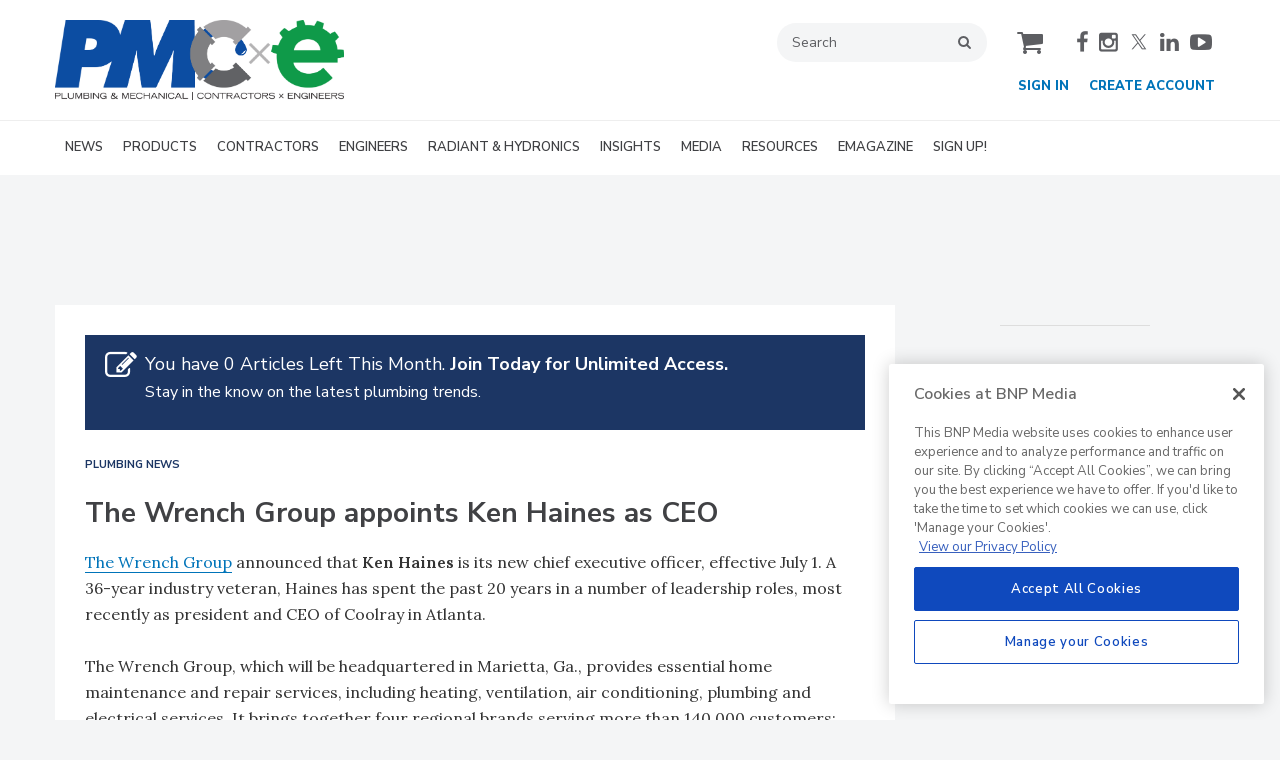

--- FILE ---
content_type: text/html; charset=utf-8
request_url: https://www.google.com/recaptcha/api2/aframe
body_size: 268
content:
<!DOCTYPE HTML><html><head><meta http-equiv="content-type" content="text/html; charset=UTF-8"></head><body><script nonce="1Y6Gs36HOq2LkVcULJoM-A">/** Anti-fraud and anti-abuse applications only. See google.com/recaptcha */ try{var clients={'sodar':'https://pagead2.googlesyndication.com/pagead/sodar?'};window.addEventListener("message",function(a){try{if(a.source===window.parent){var b=JSON.parse(a.data);var c=clients[b['id']];if(c){var d=document.createElement('img');d.src=c+b['params']+'&rc='+(localStorage.getItem("rc::a")?sessionStorage.getItem("rc::b"):"");window.document.body.appendChild(d);sessionStorage.setItem("rc::e",parseInt(sessionStorage.getItem("rc::e")||0)+1);localStorage.setItem("rc::h",'1767625382404');}}}catch(b){}});window.parent.postMessage("_grecaptcha_ready", "*");}catch(b){}</script></body></html>

--- FILE ---
content_type: text/css
request_url: https://static.credspark.com/packs/css/8717-4d9941f6.css
body_size: 5585
content:
@keyframes spinAround-2873bccc{0%{transform:rotate(0)}to{transform:rotate(359deg)}}.loading-circle[data-v-2873bccc]{opacity:0;pointer-events:none;z-index:2;justify-content:center;align-items:center;width:100%;height:100%;min-height:100px;transition:all .3s;display:flex;position:absolute;top:0;left:0}.loading-circle.is-active[data-v-2873bccc]{opacity:1;pointer-events:all}.loading-circle.is-vertical[data-v-2873bccc]{flex-direction:column}.loading-circle .loader[data-v-2873bccc]{content:"";border:2px solid transparent;border-color:transparent transparent #dbdbdb #dbdbdb;border-radius:290486px;width:3rem;height:3rem;animation:.5s linear infinite spinAround-2873bccc;display:block;position:relative}.loading-circle .loader.loader-xs[data-v-2873bccc]{width:1.5rem!important;height:1.5rem!important}.loading-circle .loader.loader-sm[data-v-2873bccc]{width:2.5rem!important;height:2.5rem!important}.loading-circle .loader.loader-md[data-v-2873bccc]{width:3rem!important;height:3rem!important}.loading-circle .loader.loader-lg[data-v-2873bccc]{width:4rem!important;height:4rem!important}.loading-circle .loading-text[data-v-2873bccc]{opacity:.4;text-align:center;margin-left:15px}.mdl-container.is-full-mdl .mdl-overlay[data-v-bf43d05e]{padding:0}.mdl-container.is-full-mdl .mdl[data-v-bf43d05e]{border-radius:0;width:100vw;max-width:100vw;height:100%}.mdl-container.is-full-mdl .mdl .dialog-close svg[data-v-bf43d05e]{width:40px;height:40px}.mdl-container .mdl-overlay[data-v-bf43d05e]{z-index:1300;-ms-scroll-chaining:none;overscroll-behavior:contain;background-color:rgba(34,34,34,.3);padding:10px 0;display:flex;position:fixed;top:0;bottom:0;left:0;right:0;overflow-y:auto}.mdl-container .mdl[data-v-bf43d05e]{color:#222;background-color:#fff;border-radius:3px;flex-direction:column;justify-content:space-between;width:calc(100% - 2rem);max-width:900px;padding:0;display:flex;position:relative;margin:auto!important}.mdl-container .mdl .mdl-header[data-v-bf43d05e]{border:none;border-bottom:1px solid #f4f4f4;justify-content:space-between;align-items:center;padding:20px;display:flex}.mdl-container .mdl .mdl-header.no-title[data-v-bf43d05e]{border-bottom:0;margin-bottom:0;padding-bottom:8px}.mdl-container .mdl .mdl-header h3[data-v-bf43d05e]{margin:0;font-size:1.4em;font-weight:400}.mdl-container .mdl .mdl-header.no-title[data-v-bf43d05e]{margin-left:auto}.mdl-container .mdl .mdl-header .dialog-close[data-v-bf43d05e]{color:#a9b4b7;cursor:pointer;background-color:transparent;border:none;outline:none;justify-content:center;align-items:center;padding:0;display:flex}.mdl-container .mdl .mdl-header .dialog-close[data-v-bf43d05e]:active,.mdl-container .mdl .mdl-header .dialog-close[data-v-bf43d05e]:focus,.mdl-container .mdl .mdl-header .dialog-close[data-v-bf43d05e]:hover{color:var(--primary-color)}.mdl-container .mdl .mdl-header .dialog-close svg[data-v-bf43d05e]{width:29px;height:26px}.mdl-container .mdl .mdl-content[data-v-bf43d05e]{background:#fff;border-top-left-radius:3px;border-top-right-radius:3px;flex-direction:column;flex:1;width:100%;min-width:100%;max-height:100%;padding:20px;display:flex}.mdl-container .mdl .mdl-content.p-10[data-v-bf43d05e]{padding:10px}.mdl-container .mdl .mdl-content.no-footer[data-v-bf43d05e]{border-bottom-right-radius:3px;border-bottom-left-radius:3px}.mdl-container.mdl-confirmation .mdl .mdl-header[data-v-bf43d05e]{border-bottom:none}.mdl-container.mdl-confirmation .mdl .mdl-footer[data-v-bf43d05e]{background-color:transparent}[data-v-bf43d05e] .mdl-footer{background-color:#f9fafb;justify-content:space-between;align-items:center;padding:15px 20px;display:flex;border:none!important}[data-v-bf43d05e] .mdl-footer.has-border{border-top:1px solid #f9f9f9!important}[data-v-bf43d05e] .mdl-footer .actions{flex:1;justify-content:flex-end;align-items:center;gap:10px;display:flex}[data-v-bf43d05e] .mdl-footer .actions .button{margin-left:5px}[data-v-29eae8e1] .mdl-header{position:absolute;right:0;border-bottom:none!important}.content-icon .fa[data-v-29eae8e1],.content-title[data-v-29eae8e1]{color:#444}.content-description[data-v-29eae8e1]{color:#6c757d}.cs-checkbox{flex-direction:column;align-items:center;margin-right:5px;display:flex}.cs-checkbox input[type=checkbox]{-webkit-appearance:none;-moz-appearance:none;-ms-appearance:none;appearance:none;box-sizing:border-box;cursor:pointer;-webkit-user-select:none;-moz-user-select:none;-ms-user-select:none;user-select:none;background-color:transparent;border:1px solid #444;border-radius:2px;outline:none;flex-shrink:0;width:20px;height:20px;margin:0;font-size:1em;position:relative;top:0;left:0}.cs-checkbox.design-filled input[type=checkbox]:checked:after{content:" ";height:12px;text-shadow:none;background:#444;border-radius:2px;width:12px;display:block;position:absolute;top:3px;left:3px}.cs-checkbox.design-block input[type=checkbox]:checked{background-color:#444}.cs-checkbox.design-checkbox input[type=checkbox]:checked{background-color:#444}.cs-checkbox.design-radio input[type=checkbox]:checked{background-color:#444}.cs-checkbox.design-block input[type=checkbox]:checked:after{content:" ";border:3px solid #fff;border-width:0 3px 3px 0;width:7px;height:15px;display:block;position:relative;top:0;left:6px;transform:rotate(45deg)}.cs-checkbox.design-checkbox input[type=checkbox]:checked:after{content:" ";border:3px solid #fff;border-width:0 3px 3px 0;width:7px;height:15px;display:block;position:relative;top:0;left:6px;transform:rotate(45deg)}.cs-checkbox.design-radio input[type=checkbox]:checked:after{content:" ";border:3px solid #fff;border-width:0 3px 3px 0;width:7px;height:15px;display:block;position:relative;top:0;left:6px;transform:rotate(45deg)}.question-response-checkbox[data-v-62169837]{align-items:flex-start}.question-response-checkbox[data-v-62169837] input[type=checkbox]{margin:5px 0}.question-response-checkbox[data-v-62169837] .required-indicator{color:#e91e63;position:relative}.cs-radio-button{margin-right:5px}.cs-radio-button input[type=radio]{-webkit-appearance:none;-moz-appearance:none;-ms-appearance:none;appearance:none;box-sizing:border-box;cursor:pointer;background-color:transparent;border:1px solid #444;border-radius:50px;outline:none;flex-shrink:0;width:20px;height:20px;margin:0;position:relative;top:3px}.cs-radio-button.design-block input[type=radio]:checked:after{content:" ";height:12px;text-shadow:none;background:#444;border-radius:50px;width:12px;display:block;position:absolute;top:3px;left:3px}.cs-radio-button.design-filled input[type=radio]:checked:after{content:" ";height:12px;text-shadow:none;background:#444;border-radius:50px;width:12px;display:block;position:absolute;top:3px;left:3px}.cs-radio-button.design-radio input[type=radio]:checked:after{content:" ";height:12px;text-shadow:none;background:#444;border-radius:50px;width:12px;display:block;position:absolute;top:3px;left:3px}.cs-radio-button.design-checkbox input[type=radio]:checked{background-color:#444}.cs-radio-button.design-checkbox input[type=radio]:checked:after{content:" ";border:3px solid #fff;border-width:0 3px 3px 0;width:6px;height:12px;display:block;position:relative;top:2px;left:6px;transform:rotate(45deg)}.custom-toast h6[data-v-c7fcf8b4]{margin-bottom:16px;font-size:16px;font-weight:700}.custom-toast p[data-v-c7fcf8b4]{font-size:14px}.custom-toast button[data-v-c7fcf8b4]{border:2px solid var(--primary-color);color:var(--primary-color);margin-top:16px;background-color:#fff;border-radius:25px;margin-left:auto;margin-right:auto;padding:6px 23px 8px;display:block}.question-response-multiple-choice label a{text-decoration:none}.question-response-multiple-choice:focus-within label p{background-color:var(--background-color-focus);color:var(--color-focus);border-radius:4px}.answer-text{background-color:var(--background-color);color:var(--color)}.question-response-multiple-choice[data-v-a99eaf4e]{height:calc(100% - 10px);margin:0 0 10px}.question-response-multiple-choice .answer-choice[data-v-a99eaf4e]{cursor:pointer;flex-direction:column;align-self:center;width:100%;height:100%;padding:15px 20px;display:flex}.question-response-multiple-choice .answer-choice .answer-choice-image[data-v-a99eaf4e]{margin:0 auto 5px;padding:10px}.question-response-multiple-choice .answer-choice .answer-choice-image img[data-v-a99eaf4e]{max-width:100%}.question-response-multiple-choice .answer-choice[data-v-a99eaf4e] a{text-decoration:none}.layout-2-columns[data-v-ecacae16]{display:flex}.layout-2-columns .layout-column[data-v-ecacae16]{min-width:200px;margin-right:10px}.layout-2-columns .layout-column[data-v-ecacae16]:last-child{margin-right:0}.layout-vertical[data-v-ecacae16]{flex-direction:column;margin-top:20px;display:flex}.layout-horizontal[data-v-ecacae16]{flex-flow:wrap;margin-top:20px;display:flex}.layout-horizontal .block-answer[data-v-ecacae16]{flex:auto;align-self:stretch;width:auto;margin-right:10px}.layout-2-columns[data-v-ecacae16]{grid-column-gap:10px;grid-template-columns:calc(50% - 5px) calc(50% - 5px);min-width:757px;margin-top:20px;display:grid}.block-answer[data-v-ecacae16]{width:100%}.block-answer .question-response-multiple-choice[data-v-ecacae16]{width:100%;height:calc(100% - 10px);margin:0 0 10px}.block-answer .question-response-multiple-choice.has-other[data-v-ecacae16]{flex-direction:column;overflow:hidden}.block-answer .question-response-multiple-choice input.other[data-v-ecacae16],.block-answer .question-response-multiple-choice textarea.other[data-v-ecacae16]{height:48px;max-width:unset;border:0;outline:none;flex:auto;width:100%;min-height:34px;padding:15px 20px;font-family:inherit;resize:none!important;margin-left:0!important}@media (max-width:768px){.layout-2-columns[data-v-ecacae16]{min-width:576px}}@media (max-width:575px){.layout-vertical[data-v-ecacae16]{width:100%}.layout-horizontal[data-v-ecacae16]{flex-flow:wrap;display:flex}.layout-horizontal .block-answer[data-v-ecacae16]{flex:1;width:100%;min-width:100%;margin-right:0}.layout-2-columns[data-v-ecacae16]{grid-column-gap:10px;grid-template-columns:100%;min-width:100%;display:grid}.block-answer[data-v-ecacae16]{width:100%}.block-answer input.other[data-v-ecacae16]{min-width:100%}}@media (min-width:768px) and (max-width:1189px){.layout-horizontal .block-answer[data-v-ecacae16]{width:calc(50% - 10px)}}input.other-input[data-v-ecacae16]{box-sizing:border-box;cursor:pointer;font-family:inherit;font-size:inherit;width:100%;margin:0 0 10px;padding:15px 20px}.block-answer.other-input[data-v-ecacae16]{height:auto;min-height:48px;display:block}.wrapper-div.blocks[data-v-0a285ea5]{width:100%;flex:1!important}.layout-vertical[data-v-0a285ea5]{flex-direction:column;margin-top:5px;display:flex}.question-response-multiple-correct:focus-within label p[data-v-75b7e3f8]{background-color:var(--background-color-focus);color:var(--color-focus);border-radius:4px}.answer-text[data-v-75b7e3f8]{background-color:var(--background-color);color:var(--color)}.wrapper-div.blocks[data-v-96790d36]{width:100%;flex:1!important}.emoji-picker-label{color:#333;cursor:pointer;opacity:.6;-webkit-user-select:none;-moz-user-select:none;-ms-user-select:none;user-select:none;-o-user-select:none;z-index:1;width:1em;margin:0;font-size:20px;line-height:1;transition:none;display:inline-block;position:absolute;top:7px;right:5px}.emoji-picker-label:hover{opacity:1}.emoji-mart{z-index:1;position:absolute;left:0;right:0;width:auto!important}.question-response-long-answer{max-width:500px;margin:1em 0;position:relative}.question-response-long-answer textarea{font-family:inherit;font-size:inherit;border:1px solid #ccc;width:100%;height:7em;padding:.3em .6em;line-height:1.5}.question-response-long-answer textarea.emojiable{padding-right:24px}.matrix{color:inherit}.matrix tr.requiredError{color:red}table.matrix{width:100%}table.matrix th{text-align:center;font-weight:400}table.matrix td{text-align:center;padding:10px 4px}table.matrix td:first-of-type{text-align:left}table.matrix td .label{display:none}@media (min-width:560px){table.matrix tbody:nth-child(odd) td{background:#f6f6f6}}table.matrix img{max-width:100%}@media (max-width:560px){table.matrix,table.matrix tbody,table.matrix td,table.matrix tr{display:block}table.matrix thead{display:none}table.matrix tr{border-bottom:1px solid #ccc;margin-bottom:1em;padding-bottom:1em}table.matrix tr td{text-align:left;padding:.2em 0}table.matrix tr td label{display:block;position:relative}table.matrix tr td label .label{padding:0 0 8px 34px;display:block}table.matrix tr td label .label p{margin:0}table.matrix tr td label .radio-button{position:absolute;top:-2px}}.rating-answers{table-layout:fixed;width:100%;margin-bottom:1em;display:table;position:relative}.rating-answers .answer{text-align:center;vertical-align:bottom;max-width:400px;padding:0 .75em;display:table-cell}.rating-answers .answer label{padding:10px;font-weight:700;display:block}.rating-answers .answer label .label{padding-bottom:8px}.rating-answers .answer label p{margin:0}@media (max-width:480px){.rating-answers{display:block}.rating-answers .answer{text-align:left;padding:.2em 0;display:block}.rating-answers .answer label{padding:0;position:relative}.rating-answers .answer label .label{padding-left:34px}.rating-answers .answer label .radio-button{position:absolute;top:-1px}}.question-response__recommendation-rating[data-v-4014d69c]{width:100%}.question-response__recommendation-rating svg[data-v-4014d69c]{width:100%;max-width:700px;height:auto}.question-response__recommendation-rating__labels[data-v-4014d69c]{justify-content:space-between;width:100%;display:flex}.question-response__recommendation-rating__labels__label[data-v-4014d69c]{stroke:#ccc;stroke-width:1px}.question-response__recommendation-rating__labels__label.active[data-v-4014d69c]{fill:#ccc}.question-response__recommendation-rating text[data-v-4014d69c]{fill:currentColor;pointer-events:none;font-size:1em}.question-response__recommendation-rating__desc[data-v-4014d69c]{opacity:.5;justify-content:space-between;max-width:700px;padding:.5em 0;display:flex}.question-response-short-answer[data-v-687e40ba]{max-width:500px;position:relative}.question-response-short-answer input[data-v-687e40ba]{font-family:inherit;font-size:inherit;border:1px solid #ccc;width:100%;padding:.3em .6em}.question-response-short-answer .quiz-nav[data-v-687e40ba]{margin-top:25px}@media (max-width:768px){.question-response-short-answer[data-v-687e40ba]{width:100%;max-width:100%}}input[data-v-687e40ba]::-webkit-inner-spin-button{-webkit-appearance:none;margin:0}input[data-v-687e40ba]::-webkit-outer-spin-button{-webkit-appearance:none;margin:0}input[type=number][data-v-687e40ba]{-moz-appearance:textfield}.star-rating-answers[data-v-0928b49a]{flex-direction:row;justify-content:flex-start;font-size:1.4em;line-height:1;display:flex}.rating-radio[data-v-0928b49a]{color:#ffb300}.rating-radio svg[data-v-0928b49a]{cursor:pointer;forced-color-adjust:auto;touch-action:pan-y;overflow:visible}.rating-radio svg g[role=radio][data-v-0928b49a]{cursor:pointer;outline:none}.rating-radio svg g[role=radio][data-v-0928b49a]:focus{border-radius:4px;outline:2px solid #333}.rating-radio svg g[role=radio]:hover~g[role=radio] .star[data-v-0928b49a]{stroke-width:2px}.rating-radio svg g[role=radio]:hover .star[data-v-0928b49a]{stroke:rgba(0,0,0,.6);transition:stroke-width .2s}.rating-radio svg g[role=radio].selected .star[data-v-0928b49a]{fill:currentColor;fill-opacity:1}.rating-radio svg .focus-ring[data-v-0928b49a]{fill-opacity:0;stroke-width:0;stroke:transparent}.rating-radio svg .star[data-v-0928b49a]{stroke-width:2px;stroke:currentColor;fill-opacity:0;transition:stroke-width .2s}.question-response-short-answer[data-v-9b6c7fa0]{max-width:500px;position:relative}.question-response-short-answer input[data-v-9b6c7fa0]{font-family:inherit;font-size:inherit;border:1px solid #ccc;width:100%;padding:.3em .6em}.question-response-short-answer .quiz-nav[data-v-9b6c7fa0]{margin-top:25px}@media (max-width:768px){.question-response-short-answer[data-v-9b6c7fa0]{width:100%;max-width:100%}}input[data-v-9b6c7fa0]::-webkit-inner-spin-button{-webkit-appearance:none;margin:0}input[data-v-9b6c7fa0]::-webkit-outer-spin-button{-webkit-appearance:none;margin:0}input[type=number][data-v-9b6c7fa0]{-moz-appearance:textfield}.question-response-short-answer[data-v-39ea8214]{max-width:500px;position:relative}.question-response-short-answer input[data-v-39ea8214]{font-family:inherit;font-size:inherit;border:1px solid #ccc;width:100%;padding:.3em .6em}.question-response-short-answer .quiz-nav[data-v-39ea8214]{margin-top:25px}@media (max-width:768px){.question-response-short-answer[data-v-39ea8214]{width:100%;max-width:100%}}input[data-v-39ea8214]::-webkit-inner-spin-button{-webkit-appearance:none;margin:0}input[data-v-39ea8214]::-webkit-outer-spin-button{-webkit-appearance:none;margin:0}input[type=number][data-v-39ea8214]{-moz-appearance:textfield}.question-response-short-answer[data-v-0e24ca96]{max-width:500px;position:relative}.question-response-short-answer input[data-v-0e24ca96]{font-family:inherit;font-size:inherit;border:1px solid #ccc;width:100%;padding:.3em .6em}.question-response-short-answer .quiz-nav[data-v-0e24ca96]{margin-top:25px}@media (max-width:768px){.question-response-short-answer[data-v-0e24ca96]{width:100%;max-width:100%}}input[data-v-0e24ca96]::-webkit-inner-spin-button{-webkit-appearance:none;margin:0}input[data-v-0e24ca96]::-webkit-outer-spin-button{-webkit-appearance:none;margin:0}input[type=number][data-v-0e24ca96]{-moz-appearance:textfield}.question-response-short-answer[data-v-92db4604]{max-width:500px;position:relative}.question-response-short-answer input[data-v-92db4604]{font-family:inherit;font-size:inherit;border:1px solid #ccc;width:100%;padding:.3em .6em}.question-response-short-answer .quiz-nav[data-v-92db4604]{margin-top:25px}@media (max-width:768px){.question-response-short-answer[data-v-92db4604]{width:100%;max-width:100%}}input[data-v-92db4604]::-webkit-inner-spin-button{-webkit-appearance:none;margin:0}input[data-v-92db4604]::-webkit-outer-spin-button{-webkit-appearance:none;margin:0}input[type=number][data-v-92db4604]{-moz-appearance:textfield}.continuous-sum-question[data-v-2896423f]{width:100%;margin-bottom:1em;padding-left:20px}.continuous-sum-question .continuous-sum-row[data-v-2896423f]{align-items:center;gap:1em;margin-bottom:.75em;display:flex}.continuous-sum-question .continuous-sum-row .answer-label[data-v-2896423f]{flex:1;min-width:0}.continuous-sum-question .continuous-sum-row .answer-label label[data-v-2896423f]{cursor:pointer;display:block}.continuous-sum-question .continuous-sum-row .answer-label p[data-v-2896423f]{margin:0}.continuous-sum-question .continuous-sum-row .answer-input-container[data-v-2896423f]{align-items:center;gap:.5em;min-width:150px;display:flex}.continuous-sum-question .continuous-sum-row .answer-input-container .unit-text[data-v-2896423f]{white-space:nowrap;font-size:.95em}.continuous-sum-question .continuous-sum-row.continuous-sum-total[data-v-2896423f]{border-top:2px solid rgba(194,194,194,.267);margin-top:1em;padding-top:.75em}.continuous-sum-question .continuous-sum-row.continuous-sum-total .total-label[data-v-2896423f]{font-weight:700}@media (max-width:480px){.continuous-sum-question .continuous-sum-row[data-v-2896423f]{flex-direction:column;align-items:flex-start;gap:.5em}.continuous-sum-question .continuous-sum-row .answer-input-container[data-v-2896423f],.continuous-sum-question .continuous-sum-row .answer-label[data-v-2896423f]{width:100%}}:root{--toastify-color-light:#fff;--toastify-color-dark:#121212;--toastify-color-info:#3498db;--toastify-color-success:#07bc0c;--toastify-color-warning:#f1c40f;--toastify-color-error:#e74c3c;--toastify-color-transparent:rgba(255,255,255,.7);--toastify-icon-color-info:var(--toastify-color-info);--toastify-icon-color-success:var(--toastify-color-success);--toastify-icon-color-warning:var(--toastify-color-warning);--toastify-icon-color-error:var(--toastify-color-error);--toastify-toast-width:320px;--toastify-toast-background:#fff;--toastify-toast-min-height:64px;--toastify-toast-max-height:800px;--toastify-font-family:sans-serif;--toastify-z-index:9999;--toastify-text-color-light:#757575;--toastify-text-color-dark:#fff;--toastify-text-color-info:#fff;--toastify-text-color-success:#fff;--toastify-text-color-warning:#fff;--toastify-text-color-error:#fff;--toastify-spinner-color:#616161;--toastify-spinner-color-empty-area:#e0e0e0;--toastify-color-progress-light:linear-gradient(90deg,#4cd964,#5ac8fa,#007aff,#34aadc,#5856d6,#ff2d55);--toastify-color-progress-dark:#bb86fc;--toastify-color-progress-info:var(--toastify-color-info);--toastify-color-progress-success:var(--toastify-color-success);--toastify-color-progress-warning:var(--toastify-color-warning);--toastify-color-progress-error:var(--toastify-color-error);--toastify-color-progress-colored:#ddd}.Toastify__toast-container{box-sizing:border-box;color:#fff;transform:translate3d(0,0,var(--toastify-z-index)px);width:var(--toastify-toast-width);z-index:var(--toastify-z-index);padding:4px;position:fixed}.Toastify__toast-container--top-left{top:1em;left:1em}.Toastify__toast-container--top-center{top:1em;left:50%;transform:translate(-50%)}.Toastify__toast-container--top-right{top:1em;right:1em}.Toastify__toast-container--bottom-left{bottom:1em;left:1em}.Toastify__toast-container--bottom-center{bottom:1em;left:50%;transform:translate(-50%)}.Toastify__toast-container--bottom-right{bottom:1em;right:1em}@media only screen and (max-width:480px){.Toastify__toast-container{width:100vw;margin:0;padding:0;left:0}.Toastify__toast-container--top-center,.Toastify__toast-container--top-left,.Toastify__toast-container--top-right{top:0;transform:translate(0)}.Toastify__toast-container--bottom-center,.Toastify__toast-container--bottom-left,.Toastify__toast-container--bottom-right{bottom:0;transform:translate(0)}.Toastify__toast-container--rtl{left:auto;right:0}}.Toastify__toast{box-sizing:border-box;cursor:pointer;font-family:var(--toastify-font-family);max-height:var(--toastify-toast-max-height);min-height:var(--toastify-toast-min-height);z-index:0;direction:ltr;border-radius:4px;justify-content:space-between;margin-bottom:1rem;padding:8px;display:flex;position:relative;overflow:hidden;box-shadow:0 1px 10px rgba(0,0,0,.1),0 2px 15px rgba(0,0,0,.05)}.Toastify__toast--rtl{direction:rtl}.Toastify__toast-body{white-space:pre-wrap;flex:auto;align-items:center;margin:auto 0;padding:6px;display:flex}.Toastify__toast-body>div:last-child{flex:1}.Toastify__toast-icon{flex-shrink:0;width:20px;display:flex}.Toastify__toast-icon:not(:-webkit-any(:lang(ae),:lang(ar),:lang(arc),:lang(bcc),:lang(bqi),:lang(ckb),:lang(dv),:lang(fa),:lang(glk),:lang(he),:lang(ku),:lang(mzn),:lang(nqo),:lang(pnb),:lang(ps),:lang(sd),:lang(ug),:lang(ur),:lang(yi))){margin-right:10px}.Toastify__toast-icon:not(:-moz-any(:lang(ae),:lang(ar),:lang(arc),:lang(bcc),:lang(bqi),:lang(ckb),:lang(dv),:lang(fa),:lang(glk),:lang(he),:lang(ku),:lang(mzn),:lang(nqo),:lang(pnb),:lang(ps),:lang(sd),:lang(ug),:lang(ur),:lang(yi))){margin-right:10px}.Toastify__toast-icon:not(:is(:lang(ae),:lang(ar),:lang(arc),:lang(bcc),:lang(bqi),:lang(ckb),:lang(dv),:lang(fa),:lang(glk),:lang(he),:lang(ku),:lang(mzn),:lang(nqo),:lang(pnb),:lang(ps),:lang(sd),:lang(ug),:lang(ur),:lang(yi))){margin-right:10px}.Toastify__toast-icon:-webkit-any(:lang(ae),:lang(ar),:lang(arc),:lang(bcc),:lang(bqi),:lang(ckb),:lang(dv),:lang(fa),:lang(glk),:lang(he),:lang(ku),:lang(mzn),:lang(nqo),:lang(pnb),:lang(ps),:lang(sd),:lang(ug),:lang(ur),:lang(yi)){margin-left:10px}.Toastify__toast-icon:-moz-any(:lang(ae),:lang(ar),:lang(arc),:lang(bcc),:lang(bqi),:lang(ckb),:lang(dv),:lang(fa),:lang(glk),:lang(he),:lang(ku),:lang(mzn),:lang(nqo),:lang(pnb),:lang(ps),:lang(sd),:lang(ug),:lang(ur),:lang(yi)){margin-left:10px}.Toastify__toast-icon:is(:lang(ae),:lang(ar),:lang(arc),:lang(bcc),:lang(bqi),:lang(ckb),:lang(dv),:lang(fa),:lang(glk),:lang(he),:lang(ku),:lang(mzn),:lang(nqo),:lang(pnb),:lang(ps),:lang(sd),:lang(ug),:lang(ur),:lang(yi)){margin-left:10px}.Toastify--animate{animation-duration:.7s;animation-fill-mode:both}.Toastify--animate-icon{animation-duration:.3s;animation-fill-mode:both}@media only screen and (max-width:480px){.Toastify__toast{border-radius:0;margin-bottom:0}}.Toastify__toast-theme--dark{background:var(--toastify-color-dark);color:var(--toastify-text-color-dark)}.Toastify__toast-theme--colored.Toastify__toast--default,.Toastify__toast-theme--light{background:var(--toastify-color-light);color:var(--toastify-text-color-light)}.Toastify__toast-theme--colored.Toastify__toast--info{background:var(--toastify-color-info);color:var(--toastify-text-color-info)}.Toastify__toast-theme--colored.Toastify__toast--success{background:var(--toastify-color-success);color:var(--toastify-text-color-success)}.Toastify__toast-theme--colored.Toastify__toast--warning{background:var(--toastify-color-warning);color:var(--toastify-text-color-warning)}.Toastify__toast-theme--colored.Toastify__toast--error{background:var(--toastify-color-error);color:var(--toastify-text-color-error)}.Toastify__progress-bar-theme--light{background:var(--toastify-color-progress-light)}.Toastify__progress-bar-theme--dark{background:var(--toastify-color-progress-dark)}.Toastify__progress-bar--info{background:var(--toastify-color-progress-info)}.Toastify__progress-bar--success{background:var(--toastify-color-progress-success)}.Toastify__progress-bar--warning{background:var(--toastify-color-progress-warning)}.Toastify__progress-bar--error{background:var(--toastify-color-progress-error)}.Toastify__progress-bar-theme--colored.Toastify__progress-bar--default{background:var(--toastify-color-progress-colored)}.Toastify__progress-bar-theme--colored.Toastify__progress-bar--error,.Toastify__progress-bar-theme--colored.Toastify__progress-bar--info,.Toastify__progress-bar-theme--colored.Toastify__progress-bar--success,.Toastify__progress-bar-theme--colored.Toastify__progress-bar--warning{background:var(--toastify-color-transparent)}.Toastify__close-button{color:#fff;cursor:pointer;opacity:.7;background:0 0;border:none;outline:none;align-self:flex-start;padding:0;transition:all .3s}.Toastify__close-button--light{color:#000;opacity:.3}.Toastify__close-button>svg{fill:currentColor;width:14px;height:16px}.Toastify__close-button:focus,.Toastify__close-button:hover{opacity:1}@keyframes Toastify__trackProgress{0%{transform:scaleX(1)}to{transform:scaleX(0)}}.Toastify__progress-bar{opacity:.7;transform-origin:0;width:100%;height:5px;z-index:var(--toastify-z-index);position:absolute;bottom:0;left:0}.Toastify__progress-bar--animated{animation:linear forwards Toastify__trackProgress}.Toastify__progress-bar--controlled{transition:transform .2s}.Toastify__progress-bar--rtl{transform-origin:100%;left:auto;right:0}.Toastify__spinner{border:2px solid;border-color:var(--toastify-spinner-color-empty-area);border-right-color:var(--toastify-spinner-color);box-sizing:border-box;border-radius:100%;width:20px;height:20px;animation:.65s linear infinite Toastify__spin}@keyframes Toastify__bounceInRight{0%,60%,75%,90%,to{animation-timing-function:cubic-bezier(.215,.61,.355,1)}0%{opacity:0;transform:translate(3000px)}60%{opacity:1;transform:translate(-25px)}75%{transform:translate(10px)}90%{transform:translate(-5px)}to{transform:none}}@keyframes Toastify__bounceOutRight{20%{opacity:1;transform:translate(-20px)}to{opacity:0;transform:translate(2000px)}}@keyframes Toastify__bounceInLeft{0%,60%,75%,90%,to{animation-timing-function:cubic-bezier(.215,.61,.355,1)}0%{opacity:0;transform:translate(-3000px)}60%{opacity:1;transform:translate(25px)}75%{transform:translate(-10px)}90%{transform:translate(5px)}to{transform:none}}@keyframes Toastify__bounceOutLeft{20%{opacity:1;transform:translate(20px)}to{opacity:0;transform:translate(-2000px)}}@keyframes Toastify__bounceInUp{0%,60%,75%,90%,to{animation-timing-function:cubic-bezier(.215,.61,.355,1)}0%{opacity:0;transform:translateY(3000px)}60%{opacity:1;transform:translateY(-20px)}75%{transform:translateY(10px)}90%{transform:translateY(-5px)}to{transform:translateZ(0)}}@keyframes Toastify__bounceOutUp{20%{transform:translateY(-10px)}40%,45%{opacity:1;transform:translateY(20px)}to{opacity:0;transform:translateY(-2000px)}}@keyframes Toastify__bounceInDown{0%,60%,75%,90%,to{animation-timing-function:cubic-bezier(.215,.61,.355,1)}0%{opacity:0;transform:translateY(-3000px)}60%{opacity:1;transform:translateY(25px)}75%{transform:translateY(-10px)}90%{transform:translateY(5px)}to{transform:none}}@keyframes Toastify__bounceOutDown{20%{transform:translateY(10px)}40%,45%{opacity:1;transform:translateY(-20px)}to{opacity:0;transform:translateY(2000px)}}.Toastify__bounce-enter--bottom-left,.Toastify__bounce-enter--top-left{animation-name:Toastify__bounceInLeft}.Toastify__bounce-enter--bottom-right,.Toastify__bounce-enter--top-right{animation-name:Toastify__bounceInRight}.Toastify__bounce-enter--top-center{animation-name:Toastify__bounceInDown}.Toastify__bounce-enter--bottom-center{animation-name:Toastify__bounceInUp}.Toastify__bounce-exit--bottom-left,.Toastify__bounce-exit--top-left{animation-name:Toastify__bounceOutLeft}.Toastify__bounce-exit--bottom-right,.Toastify__bounce-exit--top-right{animation-name:Toastify__bounceOutRight}.Toastify__bounce-exit--top-center{animation-name:Toastify__bounceOutUp}.Toastify__bounce-exit--bottom-center{animation-name:Toastify__bounceOutDown}@keyframes Toastify__none{0%,60%,75%,90%,to{animation-duration:0;animation-timing-function:none}0%{opacity:1;transform:translateZ(0)}to{transform:translateZ(0)}}.Toastify__none-enter--bottom-center,.Toastify__none-enter--bottom-left,.Toastify__none-enter--bottom-right,.Toastify__none-enter--top-center,.Toastify__none-enter--top-left,.Toastify__none-enter--top-right{animation-name:Toastify__none}@keyframes Toastify__zoomIn{0%{opacity:0;transform:scale3d(.3,.3,.3)}50%{opacity:1}}@keyframes Toastify__zoomOut{0%{opacity:1}50%{opacity:0;transform:scale3d(.3,.3,.3)}to{opacity:0}}.Toastify__zoom-enter{animation-name:Toastify__zoomIn}.Toastify__zoom-exit{animation-name:Toastify__zoomOut}@keyframes Toastify__flipIn{0%{opacity:0;animation-timing-function:ease-in;transform:perspective(400px)rotateX(90deg)}40%{animation-timing-function:ease-in;transform:perspective(400px)rotateX(-20deg)}60%{opacity:1;transform:perspective(400px)rotateX(10deg)}80%{transform:perspective(400px)rotateX(-5deg)}to{transform:perspective(400px)}}@keyframes Toastify__flipOut{0%{transform:perspective(400px)}30%{opacity:1;transform:perspective(400px)rotateX(-20deg)}to{opacity:0;transform:perspective(400px)rotateX(90deg)}}.Toastify__flip-enter{animation-name:Toastify__flipIn}.Toastify__flip-exit{animation-name:Toastify__flipOut}@keyframes Toastify__slideInRight{0%{visibility:visible;transform:translate(110%)}to{transform:translateZ(0)}}@keyframes Toastify__slideInLeft{0%{visibility:visible;transform:translate(-110%)}to{transform:translateZ(0)}}@keyframes Toastify__slideInUp{0%{visibility:visible;transform:translateY(110%)}to{transform:translateZ(0)}}@keyframes Toastify__slideInDown{0%{visibility:visible;transform:translateY(-110%)}to{transform:translateZ(0)}}@keyframes Toastify__slideOutRight{0%{transform:translateZ(0)}to{visibility:hidden;transform:translate(110%)}}@keyframes Toastify__slideOutLeft{0%{transform:translateZ(0)}to{visibility:hidden;transform:translate(-110%)}}@keyframes Toastify__slideOutDown{0%{transform:translateZ(0)}to{visibility:hidden;transform:translateY(500px)}}@keyframes Toastify__slideOutUp{0%{transform:translateZ(0)}to{visibility:hidden;transform:translateY(-500px)}}.Toastify__slide-enter--bottom-left,.Toastify__slide-enter--top-left{animation-name:Toastify__slideInLeft}.Toastify__slide-enter--bottom-right,.Toastify__slide-enter--top-right{animation-name:Toastify__slideInRight}.Toastify__slide-enter--top-center{animation-name:Toastify__slideInDown}.Toastify__slide-enter--bottom-center{animation-name:Toastify__slideInUp}.Toastify__slide-exit--bottom-left,.Toastify__slide-exit--top-left{animation-name:Toastify__slideOutLeft}.Toastify__slide-exit--bottom-right,.Toastify__slide-exit--top-right{animation-name:Toastify__slideOutRight}.Toastify__slide-exit--top-center{animation-name:Toastify__slideOutUp}.Toastify__slide-exit--bottom-center{animation-name:Toastify__slideOutDown}@keyframes Toastify__spin{0%{transform:rotate(0)}to{transform:rotate(1turn)}}

--- FILE ---
content_type: text/javascript
request_url: https://static.credspark.com/packs/js/1282-944aeec800539c0e.js
body_size: 4010
content:
"use strict";(self.webpackChunkcredspark=self.webpackChunkcredspark||[]).push([["1282"],{62141:function(e,t,r){r.d(t,{h:function(){return y}});var n=r(8756),o=r(32567);function a(e,t,r,n,o,a,s){try{var i=e[a](s),c=i.value}catch(e){r(e);return}i.done?t(c):Promise.resolve(c).then(n,o)}var s={class:"custom-toast"},i=(0,n.pM)({__name:"NoInternetToast",props:{onResend:{type:Function}},setup:function(e){var t=function(){var t;return(t=function(){return function(e,t){var r,n,o,a={label:0,sent:function(){if(1&o[0])throw o[1];return o[1]},trys:[],ops:[]},s=Object.create(("function"==typeof Iterator?Iterator:Object).prototype);return s.next=i(0),s.throw=i(1),s.return=i(2),"function"==typeof Symbol&&(s[Symbol.iterator]=function(){return this}),s;function i(i){return function(c){var u=[i,c];if(r)throw TypeError("Generator is already executing.");for(;s&&(s=0,u[0]&&(a=0)),a;)try{if(r=1,n&&(o=2&u[0]?n.return:u[0]?n.throw||((o=n.return)&&o.call(n),0):n.next)&&!(o=o.call(n,u[1])).done)return o;switch(n=0,o&&(u=[2&u[0],o.value]),u[0]){case 0:case 1:o=u;break;case 4:return a.label++,{value:u[1],done:!1};case 5:a.label++,n=u[1],u=[0];continue;case 7:u=a.ops.pop(),a.trys.pop();continue;default:if(!(o=(o=a.trys).length>0&&o[o.length-1])&&(6===u[0]||2===u[0])){a=0;continue}if(3===u[0]&&(!o||u[1]>o[0]&&u[1]<o[3])){a.label=u[1];break}if(6===u[0]&&a.label<o[1]){a.label=o[1],o=u;break}if(o&&a.label<o[2]){a.label=o[2],a.ops.push(u);break}o[2]&&a.ops.pop(),a.trys.pop();continue}u=t.call(e,a)}catch(e){u=[6,e],n=0}finally{r=o=0}if(5&u[0])throw u[1];return{value:u[0]?u[1]:void 0,done:!0}}}}(this,function(t){switch(t.label){case 0:if(!e.onResend)return[3,2];return[4,e.onResend()];case 1:t.sent(),t.label=2;case 2:return[2]}})},function(){var e=this,r=arguments;return new Promise(function(n,o){var s=t.apply(e,r);function i(e){a(s,n,o,i,c,"next",e)}function c(e){a(s,n,o,i,c,"throw",e)}i(void 0)})})()};return function(e,r){return(0,n.uX)(),(0,n.CE)("div",s,[r[0]||(r[0]=(0,n.Lk)("h6",null,"Network Error",-1)),r[1]||(r[1]=(0,n.Lk)("p",{class:"pt-4"},"Error! You have unsaved question(s)",-1)),(0,n.Lk)("button",{onClick:t},"Resend")])}}});let c=(0,r(66262).default)(i,[["__scopeId","data-v-c7fcf8b4"]]);var u=r(81504),l=r(20459),d=r(82028),f=r(90369),p=r(44439),_=r(21241),v=function(e){if(!e.question.confidence_enabled||!e.question_response.question_confidence_option_id)return 1;var t=e.confidence_options.find(function(t){return t.id===e.question_response.question_confidence_option_id});return parseFloat((null==t?void 0:t.multiplier)||"1")},b=function(e){var t=arguments.length>1&&void 0!==arguments[1]?arguments[1]:"normal",r=e.question_response,n=e.question;if(!n.scorable)return 0;if("partial"===t&&r.answer_ids.length>0&&(0,_.L8)(e)){var o=e.answers.filter(function(e){return e.correct}).length;return 0===o?0:r.answer_ids.length/o}if("normal"===t)return+!!(0,_.JZ)(e);var a=0;switch(n.question_type){case"multiple_choice":case"dropdown":case"image_select":var s,i=r.answer_ids[0],c=e.answers.find(function(e){return e.id===i});a=c?parseFloat(String(null!=(s=c.points)?s:0)):0;break;case"multiple_correct":case"dropdown_multiple":case"image_select_multiple":case"hotspot":var u=r.answer_ids;a=e.answers.filter(function(e){return u.includes(e.id)}).map(function(e){var t;return parseFloat(String(null!=(t=e.points)?t:0))}).reduce(function(e,t){return e+t},0);break;case"dragdrop_match":var l=r.answer_ids_csv,d=r.match_ids_csv,f=l?l.split(",").map(Number):[],p=d?d.split(",").map(Number):[],b=new Map(e.answers.map(function(e){return[e.id,e]}));a=f.reduce(function(e,t,r){if(t===p[r]){var n,o=b.get(t);return e+parseFloat(String(null!=(n=null==o?void 0:o.points)?n:0))}return e},0);break;case"dragdrop_order":case"short_answer":case"word_puzzle":a=(0,_.JZ)(e)?parseFloat(String(e.points)):0}return v(e)*a};function m(e,t,r,n,o,a,s){try{var i=e[a](s),c=i.value}catch(e){r(e);return}i.done?t(c):Promise.resolve(c).then(n,o)}function h(e){return function(){var t=this,r=arguments;return new Promise(function(n,o){var a=e.apply(t,r);function s(e){m(a,n,o,s,i,"next",e)}function i(e){m(a,n,o,s,i,"throw",e)}s(void 0)})}}function w(e,t){var r,n,o,a={label:0,sent:function(){if(1&o[0])throw o[1];return o[1]},trys:[],ops:[]},s=Object.create(("function"==typeof Iterator?Iterator:Object).prototype);return s.next=i(0),s.throw=i(1),s.return=i(2),"function"==typeof Symbol&&(s[Symbol.iterator]=function(){return this}),s;function i(i){return function(c){var u=[i,c];if(r)throw TypeError("Generator is already executing.");for(;s&&(s=0,u[0]&&(a=0)),a;)try{if(r=1,n&&(o=2&u[0]?n.return:u[0]?n.throw||((o=n.return)&&o.call(n),0):n.next)&&!(o=o.call(n,u[1])).done)return o;switch(n=0,o&&(u=[2&u[0],o.value]),u[0]){case 0:case 1:o=u;break;case 4:return a.label++,{value:u[1],done:!1};case 5:a.label++,n=u[1],u=[0];continue;case 7:u=a.ops.pop(),a.trys.pop();continue;default:if(!(o=(o=a.trys).length>0&&o[o.length-1])&&(6===u[0]||2===u[0])){a=0;continue}if(3===u[0]&&(!o||u[1]>o[0]&&u[1]<o[3])){a.label=u[1];break}if(6===u[0]&&a.label<o[1]){a.label=o[1],o=u;break}if(o&&a.label<o[2]){a.label=o[2],a.ops.push(u);break}o[2]&&a.ops.pop(),a.trys.pop();continue}u=t.call(e,a)}catch(e){u=[6,e],n=0}finally{r=o=0}if(5&u[0])throw u[1];return{value:u[0]?u[1]:void 0,done:!0}}}}function y(){var e=(0,l.f)(),t=e.questions,r=e.postData,a=e.responseStarted,s=e.context,i=e.answerStreaksShown,v=e.dispatch,m=e.processSubmitQueue,y=e.disableNavigation,g=e.lastResultedQuestionId,k=(0,d.U)().assessment,q=(0,f.Z)().organization,S=(0,p.B)().assessmentResponse,x=(0,n.KR)(null),O=function(){var e=t.value.filter(function(e){return e.displayCorrectAnswer&&"string"==typeof e.question_response.created_at}).sort(function(e,t){return t.question_response.created_at.localeCompare(e.question_response.created_at)}),r=0,n=!0,o=!1,a=void 0;try{for(var s,i,c=e[Symbol.iterator]();!(n=(i=c.next()).done);n=!0){var u=i.value;if("correct"===u.question_response.answer_status)r++;else break}}catch(e){o=!0,a=e}finally{try{n||null==c.return||c.return()}finally{if(o)throw a}}return{count:r,lastQuestionId:(null==(s=e[0])?void 0:s.question.id)||null}};return{submit:function(){return h(function(){var e,t,l,d,f,p,R,C,P,E=arguments;return w(this,function(I){switch(I.label){case 0:e=E.length>0&&void 0!==E[0]?E[0]:{},void 0!==window.csOlyticsSubmit&&window.csOlyticsSubmit(window.csOlyticsEl,window.csOlyticsEvent),t=JSON.parse(JSON.stringify(r.value)),e.questions&&(e.questions.forEach(function(e){!function(e,t,r){var n=e.question_response;if(n){n.correct=(0,_.JZ)(e),n.answer_status=(0,_.R_)(e),n.created_at||(n.created_at=new Date().toISOString());var o="normal";r.partial_scoring&&(o="partial"),t.custom_scoring&&(o="custom"),n.score=b(e,o),n.time_spent=t.meta.speed_scoring_enabled?e.question_response.time_spent:e.mounted_at?(Date.now()-e.mounted_at)/1e3:0,!e.instantAnswer||e.displayCorrectAnswer||e.question.confidence_enabled&&!n.question_confidence_option_id||(e.displayCorrectAnswer=!0)}}(e,k.value,q.value)}),t.assessment_response.question_responses_attributes=e.questions.map(function(e){var t,r,n,o;return t=e.question,r=e.question_response,n=function(e,t){if(!t)return{};switch(e){case"short_answer":case"word_cloud":case"long_answer":case"first_name":case"last_name":case"email":case"phone_number":case"country_select":case"state_select_usa":case"year_select":case"date":case"captcha_verification":case"file":return{free_text:null===t.free_text?null:t.free_text.toString()};case"multiple_choice":case"dropdown":case"multiple_correct":case"dropdown_multiple":return{answer_ids:t.answer_ids,free_text:t.free_text?t.free_text.toString():null};case"image_select":case"rating":case"recommendation_rating":case"star_rating":case"image_select_multiple":return{answer_ids:t.answer_ids};case"checkbox":return{checked:t.checked};case"matrix":case"continuous_sum":return{meta:t.meta};case"dragdrop_match":return{answer_ids_csv:t.answer_ids_csv,match_ids_csv:t.match_ids_csv};case"dragdrop_order":return{answer_ids_csv:t.answer_ids_csv};case"word_puzzle":return{matrix:t.meta};case"hotspot":return{meta:t.meta,answer_ids:t.answer_ids};case"slide":return{};default:return console.warn("Unknown question type: ".concat(e)),{}}}(t.question_type,r),o=function(e){for(var t=1;t<arguments.length;t++){var r=null!=arguments[t]?arguments[t]:{},n=Object.keys(r);"function"==typeof Object.getOwnPropertySymbols&&(n=n.concat(Object.getOwnPropertySymbols(r).filter(function(e){return Object.getOwnPropertyDescriptor(r,e).enumerable}))),n.forEach(function(t){var n;n=r[t],t in e?Object.defineProperty(e,t,{value:n,enumerable:!0,configurable:!0,writable:!0}):e[t]=n})}return e}({question_id:t.id,time_spent:r.time_spent},n),r.question_confidence_option_id&&(o.question_confidence_option_id=r.question_confidence_option_id),o})),null===a.value?a.value=new Date().toISOString():(l=(Date.now()-new Date(a.value).getTime())/1e3,k.value.timer_enabled?(f=null!=(d=k.value.timer)?d:30,"registration"===s.value?l=0:l>f&&(l=f)):l+=S.value.time_spent||0,null!==l&&l>0&&(t.assessment_response.time_spent=l)),e.nextPageNumber&&(t.assessment_response.page_number=e.nextPageNumber),i.value&&(R=(p=O()).count,C=p.lastQuestionId,S.value.answer_streak_count=R,g.value=C,t.assessment_response.answer_streak_count=R),I.label=1;case 1:return I.trys.push([1,3,,4]),[4,v("quiz/submit",{data:t,redirect:!1!==e.redirect})];case 2:return I.sent(),[3,4];case 3:return(P=I.sent(),y.value=!1,P&&(void 0===P?"undefined":P&&"undefined"!=typeof Symbol&&P.constructor===Symbol?"symbol":typeof P)=="object"&&"code"in P&&"ERR_NETWORK"===P.code)?o.oR.isActive(x.value)||(x.value=(0,o.oR)((0,n.IG)(c),{data:{onResend:function(){return h(function(){return w(this,function(e){switch(e.label){case 0:return o.oR.remove(x.value),x.value=null,[4,m()];case 1:return e.sent(),[2]}})})()}},closeOnClick:!1,autoClose:!1,position:o.oR.POSITION.TOP_CENTER,type:"error",theme:"colored"})):(0,u.H)(P),[3,4];case 4:return[2]}})}).apply(this,arguments)}}}},22416:function(e,t,r){var n=r(32308);t.A={install:function(e){e.config.globalProperties.$getParent=n.PA,e.config.globalProperties.$watchErrorMessages=function(e){var t=this,r=arguments.length>1&&void 0!==arguments[1]?arguments[1]:"";e.forEach(function(e){t.$watch(r+e,function(){t.errorMessages&&(t.errorMessages[e]=null)})})}}}},92292:function(e,t,r){var n=r(59950),o=r(96295),a=r(66647),s=(0,o.FA)(a.A,{semantic:{primary:{500:"var(--primary-color)",600:"var(--primary-color-darken)",700:"var(--primary-color-lighten)",800:"var(--primary-color-bright)"}},components:{tabs:{tablist:{background:"transparent"},tab:{background:"#f7f6f7",hoverBackground:"#f7f6f7",activeBackground:"#f7f6f7",borderWidth:"0",borderColor:"#f7f6f7",hoverBorderColor:"#f7f6f7",activeBorderColor:"#1fb7f2",color:"#000000",hoverColor:"#000000",activeColor:"#000000",padding:"10px 16px",fontWeight:"bold",focusRing:{color:"#1fb7f2"}},tabpanel:{background:"transparent",padding:"0"}},card:{root:{borderRadius:"0"}},button:{root:{borderRadius:"2px",label:{fontWeight:"700"}}},inputnumber:{button:{borderRadius:"100px"}}}});t.A={install:function(e){e.use(n.Ay,{theme:{preset:s,options:{darkModeSelector:!1}}})}}}}]);

--- FILE ---
content_type: text/javascript
request_url: https://static.credspark.com/packs/js/2303-b7ac5d288e4fa0ef.js
body_size: 71416
content:
(self.webpackChunkcredspark=self.webpackChunkcredspark||[]).push([["2303"],{82828:function(e,t,r){"use strict";let n,o,i,a,l,s,u,c,f,p,d,y;r.r(t),r.d(t,{version:function(){return oQ},createCommentVNode:function(){return ow},BaseTransition:function(){return tJ},hydrateOnIdle:function(){return ri},queuePostFlushCb:function(){return th},shallowRef:function(){return eL},unref:function(){return eH},vModelSelect:function(){return an},setTransitionHooks:function(){return tQ},callWithAsyncErrorHandling:function(){return tn},createElementVNode:function(){return og},normalizeProps:function(){return g.normalizeProps},createSlots:function(){return rL},DeprecationTypes:function(){return o4},Text:function(){return oe},camelize:function(){return g.camelize},renderSlot:function(){return rV},initCustomFormatter:function(){return oq},triggerRef:function(){return e$},Teleport:function(){return tU},warn:function(){return oZ},customRef:function(){return eq},isMemoSame:function(){return oX},defineCustomElement:function(){return iH},markRaw:function(){return eI},mergeModels:function(){return r5},onActivated:function(){return rh},EffectScope:function(){return b},onMounted:function(){return rw},useId:function(){return t1},h:function(){return oK},isShallow:function(){return eF},withAsyncContext:function(){return r7},compatUtils:function(){return o8},TriggerOpTypes:function(){return e6},normalizeStyle:function(){return g.normalizeStyle},popScopeId:function(){return tE},toValue:function(){return ez},cloneVNode:function(){return o_},defineExpose:function(){return rX},ReactiveEffect:function(){return E},useShadowRoot:function(){return iq},getCurrentScope:function(){return A},useCssModule:function(){return iY},inject:function(){return ny},onBeforeUnmount:function(){return rP},useSlots:function(){return r2},watchEffect:function(){return nB},TransitionGroup:function(){return i1},mergeProps:function(){return ox},createApp:function(){return a_},onServerPrefetch:function(){return rR},withModifiers:function(){return ap},createElementBlock:function(){return oc},createRenderer:function(){return nT},createVNode:function(){return ob},normalizeClass:function(){return g.normalizeClass},openBlock:function(){return oi},render:function(){return ab},defineModel:function(){return r0},hasInjectionContext:function(){return nh},hydrateOnVisible:function(){return ra},useCssVars:function(){return ix},useTransitionState:function(){return tW},capitalize:function(){return g.capitalize},VueElement:function(){return iJ},getCurrentWatcher:function(){return e4},Transition:function(){return il},hydrate:function(){return av},onBeforeUpdate:function(){return rE},createHydrationRenderer:function(){return nk},isRef:function(){return eD},vModelText:function(){return i7},assertNumber:function(){return te},guardReactiveProps:function(){return ov},vModelDynamic:function(){return al},toHandlers:function(){return r$},isReadonly:function(){return eC},defineAsyncComponent:function(){return rc},effectScope:function(){return _},isRuntimeOnly:function(){return oV},toHandlerKey:function(){return g.toHandlerKey},useSSRContext:function(){return nD},BaseTransitionPropsValidators:function(){return tH},withDirectives:function(){return tx},toRaw:function(){return ej},reactive:function(){return eO},defineComponent:function(){return t0},toRefs:function(){return eY},withCtx:function(){return tP},hydrateOnMediaQuery:function(){return rl},Static:function(){return or},pushScopeId:function(){return tw},createPropsRestProxy:function(){return r9},vShow:function(){return iE},readonly:function(){return ex},defineSSRCustomElement:function(){return iz},TrackOpTypes:function(){return e2},ErrorTypeStrings:function(){return o0},ssrContextKey:function(){return nU},onScopeDispose:function(){return S},watchPostEffect:function(){return nL},registerRuntimeCompiler:function(){return oL},handleError:function(){return to},resolveComponent:function(){return rN},defineOptions:function(){return rQ},resolveDirective:function(){return rM},onErrorCaptured:function(){return rC},Fragment:function(){return n7},toDisplayString:function(){return g.toDisplayString},withScopeId:function(){return tO},transformVNodeArgs:function(){return oy},effect:function(){return N},nextTick:function(){return tp},ref:function(){return eB},Comment:function(){return ot},initDirectivesForSSR:function(){return aO},createBlock:function(){return of},onRenderTracked:function(){return rk},onUnmounted:function(){return rx},resolveFilter:function(){return o3},shallowReadonly:function(){return eR},onWatcherCleanup:function(){return e5},watchSyncEffect:function(){return nV},withMemo:function(){return oY},isVNode:function(){return op},onUpdated:function(){return rO},setDevtoolsHook:function(){return o2},vModelRadio:function(){return ar},toRef:function(){return eZ},createStaticVNode:function(){return oS},defineEmits:function(){return rY},ErrorCodes:function(){return tt},proxyRefs:function(){return eJ},devtools:function(){return o1},shallowReactive:function(){return eP},withKeys:function(){return ay},provide:function(){return nd},setBlockTracking:function(){return os},onBeforeMount:function(){return rS},createSSRApp:function(){return aA},getCurrentInstance:function(){return oN},vModelCheckbox:function(){return ae},useHost:function(){return iK},callWithErrorHandling:function(){return tr},createTextVNode:function(){return oA},watch:function(){return nW},Suspense:function(){return n6},resolveTransitionHooks:function(){return tq},onDeactivated:function(){return rm},ssrUtils:function(){return o6},defineSlots:function(){return rZ},stop:function(){return j},renderList:function(){return rB},withDefaults:function(){return r1},isReactive:function(){return ek},useAttrs:function(){return r6},KeepAlive:function(){return rd},useTemplateRef:function(){return t6},hydrateOnInteraction:function(){return rs},onRenderTriggered:function(){return rT},isProxy:function(){return eN},getTransitionRawChildren:function(){return tZ},mergeDefaults:function(){return r4},resolveDynamicComponent:function(){return rI},useModel:function(){return nG},defineProps:function(){return rq},computed:function(){return oJ}});var h,m,g=r(90033);class b{constructor(e=!1){this.detached=e,this._active=!0,this.effects=[],this.cleanups=[],this._isPaused=!1,this.parent=n,!e&&n&&(this.index=(n.scopes||(n.scopes=[])).push(this)-1)}get active(){return this._active}pause(){if(this._active){let e,t;if(this._isPaused=!0,this.scopes)for(e=0,t=this.scopes.length;e<t;e++)this.scopes[e].pause();for(e=0,t=this.effects.length;e<t;e++)this.effects[e].pause()}}resume(){if(this._active&&this._isPaused){let e,t;if(this._isPaused=!1,this.scopes)for(e=0,t=this.scopes.length;e<t;e++)this.scopes[e].resume();for(e=0,t=this.effects.length;e<t;e++)this.effects[e].resume()}}run(e){if(this._active){let t=n;try{return n=this,e()}finally{n=t}}}on(){n=this}off(){n=this.parent}stop(e){if(this._active){let t,r;for(t=0,this._active=!1,r=this.effects.length;t<r;t++)this.effects[t].stop();for(t=0,this.effects.length=0,r=this.cleanups.length;t<r;t++)this.cleanups[t]();if(this.cleanups.length=0,this.scopes){for(t=0,r=this.scopes.length;t<r;t++)this.scopes[t].stop(!0);this.scopes.length=0}if(!this.detached&&this.parent&&!e){let e=this.parent.scopes.pop();e&&e!==this&&(this.parent.scopes[this.index]=e,e.index=this.index)}this.parent=void 0}}}function _(e){return new b(e)}function A(){return n}function S(e,t=!1){n&&n.cleanups.push(e)}let w=new WeakSet;class E{constructor(e){this.fn=e,this.deps=void 0,this.depsTail=void 0,this.flags=5,this.next=void 0,this.cleanup=void 0,this.scheduler=void 0,n&&n.active&&n.effects.push(this)}pause(){this.flags|=64}resume(){64&this.flags&&(this.flags&=-65,w.has(this)&&(w.delete(this),this.trigger()))}notify(){(!(2&this.flags)||32&this.flags)&&(8&this.flags||P(this))}run(){if(!(1&this.flags))return this.fn();this.flags|=2,B(this),R(this);let e=o,t=I;o=this,I=!0;try{return this.fn()}finally{T(this),o=e,I=t,this.flags&=-3}}stop(){if(1&this.flags){for(let e=this.deps;e;e=e.nextDep)F(e);this.deps=this.depsTail=void 0,B(this),this.onStop&&this.onStop(),this.flags&=-2}}trigger(){64&this.flags?w.add(this):this.scheduler?this.scheduler():this.runIfDirty()}runIfDirty(){k(this)&&this.run()}get dirty(){return k(this)}}let O=0;function P(e,t=!1){if(e.flags|=8,t){e.next=a,a=e;return}e.next=i,i=e}function x(){let e;if(!(--O>0)){if(a){let e=a;for(a=void 0;e;){let t=e.next;e.next=void 0,e.flags&=-9,e=t}}for(;i;){let t=i;for(i=void 0;t;){let r=t.next;if(t.next=void 0,t.flags&=-9,1&t.flags)try{t.trigger()}catch(t){e||(e=t)}t=r}}if(e)throw e}}function R(e){for(let t=e.deps;t;t=t.nextDep)t.version=-1,t.prevActiveLink=t.dep.activeLink,t.dep.activeLink=t}function T(e){let t,r=e.depsTail,n=r;for(;n;){let e=n.prevDep;-1===n.version?(n===r&&(r=e),F(n),function(e){let{prevDep:t,nextDep:r}=e;t&&(t.nextDep=r,e.prevDep=void 0),r&&(r.prevDep=t,e.nextDep=void 0)}(n)):t=n,n.dep.activeLink=n.prevActiveLink,n.prevActiveLink=void 0,n=e}e.deps=t,e.depsTail=r}function k(e){for(let t=e.deps;t;t=t.nextDep)if(t.dep.version!==t.version||t.dep.computed&&(C(t.dep.computed)||t.dep.version!==t.version))return!0;return!!e._dirty}function C(e){if(4&e.flags&&!(16&e.flags)||(e.flags&=-17,e.globalVersion===L))return;e.globalVersion=L;let t=e.dep;if(e.flags|=2,t.version>0&&!e.isSSR&&e.deps&&!k(e)){e.flags&=-3;return}let r=o,n=I;o=e,I=!0;try{R(e);let r=e.fn(e._value);(0===t.version||(0,g.hasChanged)(r,e._value))&&(e._value=r,t.version++)}catch(e){throw t.version++,e}finally{o=r,I=n,T(e),e.flags&=-3}}function F(e,t=!1){let{dep:r,prevSub:n,nextSub:o}=e;if(n&&(n.nextSub=o,e.prevSub=void 0),o&&(o.prevSub=n,e.nextSub=void 0),r.subs===e&&(r.subs=n,!n&&r.computed)){r.computed.flags&=-5;for(let e=r.computed.deps;e;e=e.nextDep)F(e,!0)}t||--r.sc||!r.map||r.map.delete(r.key)}function N(e,t){e.effect instanceof E&&(e=e.effect.fn);let r=new E(e);t&&(0,g.extend)(r,t);try{r.run()}catch(e){throw r.stop(),e}let n=r.run.bind(r);return n.effect=r,n}function j(e){e.effect.stop()}let I=!0,M=[];function U(){M.push(I),I=!1}function D(){let e=M.pop();I=void 0===e||e}function B(e){let{cleanup:t}=e;if(e.cleanup=void 0,t){let e=o;o=void 0;try{t()}finally{o=e}}}let L=0;class V{constructor(e,t){this.sub=e,this.dep=t,this.version=t.version,this.nextDep=this.prevDep=this.nextSub=this.prevSub=this.prevActiveLink=void 0}}class W{constructor(e){this.computed=e,this.version=0,this.activeLink=void 0,this.subs=void 0,this.map=void 0,this.key=void 0,this.sc=0}track(e){if(!o||!I||o===this.computed)return;let t=this.activeLink;if(void 0===t||t.sub!==o)t=this.activeLink=new V(o,this),o.deps?(t.prevDep=o.depsTail,o.depsTail.nextDep=t,o.depsTail=t):o.deps=o.depsTail=t,function e(t){if(t.dep.sc++,4&t.sub.flags){let r=t.dep.computed;if(r&&!t.dep.subs){r.flags|=20;for(let t=r.deps;t;t=t.nextDep)e(t)}let n=t.dep.subs;n!==t&&(t.prevSub=n,n&&(n.nextSub=t)),t.dep.subs=t}}(t);else if(-1===t.version&&(t.version=this.version,t.nextDep)){let e=t.nextDep;e.prevDep=t.prevDep,t.prevDep&&(t.prevDep.nextDep=e),t.prevDep=o.depsTail,t.nextDep=void 0,o.depsTail.nextDep=t,o.depsTail=t,o.deps===t&&(o.deps=e)}return t}trigger(e){this.version++,L++,this.notify(e)}notify(e){O++;try{for(let e=this.subs;e;e=e.prevSub)e.sub.notify()&&e.sub.dep.notify()}finally{x()}}}let $=new WeakMap,H=Symbol(""),z=Symbol(""),G=Symbol("");function J(e,t,r){if(I&&o){let t=$.get(e);t||$.set(e,t=new Map);let n=t.get(r);n||(t.set(r,n=new W),n.map=t,n.key=r),n.track()}}function K(e,t,r,n,o,i){let a=$.get(e);if(!a)return void L++;let l=e=>{e&&e.trigger()};if(O++,"clear"===t)a.forEach(l);else{let o=(0,g.isArray)(e),i=o&&(0,g.isIntegerKey)(r);if(o&&"length"===r){let e=Number(n);a.forEach((t,r)=>{("length"===r||r===G||!(0,g.isSymbol)(r)&&r>=e)&&l(t)})}else switch((void 0!==r||a.has(void 0))&&l(a.get(r)),i&&l(a.get(G)),t){case"add":o?i&&l(a.get("length")):(l(a.get(H)),(0,g.isMap)(e)&&l(a.get(z)));break;case"delete":!o&&(l(a.get(H)),(0,g.isMap)(e)&&l(a.get(z)));break;case"set":(0,g.isMap)(e)&&l(a.get(H))}}x()}function q(e){let t=ej(e);return t===e?t:(J(t,"iterate",G),eF(e)?t:t.map(eM))}function Y(e){return J(e=ej(e),"iterate",G),e}let X={__proto__:null,[Symbol.iterator](){return Q(this,Symbol.iterator,eM)},concat(...e){return q(this).concat(...e.map(e=>(0,g.isArray)(e)?q(e):e))},entries(){return Q(this,"entries",e=>(e[1]=eM(e[1]),e))},every(e,t){return ee(this,"every",e,t,void 0,arguments)},filter(e,t){return ee(this,"filter",e,t,e=>e.map(eM),arguments)},find(e,t){return ee(this,"find",e,t,eM,arguments)},findIndex(e,t){return ee(this,"findIndex",e,t,void 0,arguments)},findLast(e,t){return ee(this,"findLast",e,t,eM,arguments)},findLastIndex(e,t){return ee(this,"findLastIndex",e,t,void 0,arguments)},forEach(e,t){return ee(this,"forEach",e,t,void 0,arguments)},includes(...e){return er(this,"includes",e)},indexOf(...e){return er(this,"indexOf",e)},join(e){return q(this).join(e)},lastIndexOf(...e){return er(this,"lastIndexOf",e)},map(e,t){return ee(this,"map",e,t,void 0,arguments)},pop(){return en(this,"pop")},push(...e){return en(this,"push",e)},reduce(e,...t){return et(this,"reduce",e,t)},reduceRight(e,...t){return et(this,"reduceRight",e,t)},shift(){return en(this,"shift")},some(e,t){return ee(this,"some",e,t,void 0,arguments)},splice(...e){return en(this,"splice",e)},toReversed(){return q(this).toReversed()},toSorted(e){return q(this).toSorted(e)},toSpliced(...e){return q(this).toSpliced(...e)},unshift(...e){return en(this,"unshift",e)},values(){return Q(this,"values",eM)}};function Q(e,t,r){let n=Y(e),o=n[t]();return n===e||eF(e)||(o._next=o.next,o.next=()=>{let e=o._next();return e.value&&(e.value=r(e.value)),e}),o}let Z=Array.prototype;function ee(e,t,r,n,o,i){let a=Y(e),l=a!==e&&!eF(e),s=a[t];if(s!==Z[t]){let t=s.apply(e,i);return l?eM(t):t}let u=r;a!==e&&(l?u=function(t,n){return r.call(this,eM(t),n,e)}:r.length>2&&(u=function(t,n){return r.call(this,t,n,e)}));let c=s.call(a,u,n);return l&&o?o(c):c}function et(e,t,r,n){let o=Y(e),i=r;return o!==e&&(eF(e)?r.length>3&&(i=function(t,n,o){return r.call(this,t,n,o,e)}):i=function(t,n,o){return r.call(this,t,eM(n),o,e)}),o[t](i,...n)}function er(e,t,r){let n=ej(e);J(n,"iterate",G);let o=n[t](...r);return(-1===o||!1===o)&&eN(r[0])?(r[0]=ej(r[0]),n[t](...r)):o}function en(e,t,r=[]){U(),O++;let n=ej(e)[t].apply(e,r);return x(),D(),n}let eo=(0,g.makeMap)("__proto__,__v_isRef,__isVue"),ei=new Set(Object.getOwnPropertyNames(Symbol).filter(e=>"arguments"!==e&&"caller"!==e).map(e=>Symbol[e]).filter(g.isSymbol));function ea(e){(0,g.isSymbol)(e)||(e=String(e));let t=ej(this);return J(t,"has",e),t.hasOwnProperty(e)}class el{constructor(e=!1,t=!1){this._isReadonly=e,this._isShallow=t}get(e,t,r){if("__v_skip"===t)return e.__v_skip;let n=this._isReadonly,o=this._isShallow;if("__v_isReactive"===t)return!n;if("__v_isReadonly"===t)return n;if("__v_isShallow"===t)return o;if("__v_raw"===t)return r===(n?o?eE:ew:o?eS:eA).get(e)||Object.getPrototypeOf(e)===Object.getPrototypeOf(r)?e:void 0;let i=(0,g.isArray)(e);if(!n){let e;if(i&&(e=X[t]))return e;if("hasOwnProperty"===t)return ea}let a=Reflect.get(e,t,eD(e)?e:r);return((0,g.isSymbol)(t)?ei.has(t):eo(t))||(n||J(e,"get",t),o)?a:eD(a)?i&&(0,g.isIntegerKey)(t)?a:a.value:(0,g.isObject)(a)?n?ex(a):eO(a):a}}class es extends el{constructor(e=!1){super(!1,e)}set(e,t,r,n){let o=e[t];if(!this._isShallow){let t=eC(o);if(eF(r)||eC(r)||(o=ej(o),r=ej(r)),!(0,g.isArray)(e)&&eD(o)&&!eD(r))if(t)return!1;else return o.value=r,!0}let i=(0,g.isArray)(e)&&(0,g.isIntegerKey)(t)?Number(t)<e.length:(0,g.hasOwn)(e,t),a=Reflect.set(e,t,r,eD(e)?e:n);return e===ej(n)&&(i?(0,g.hasChanged)(r,o)&&K(e,"set",t,r,o):K(e,"add",t,r)),a}deleteProperty(e,t){let r=(0,g.hasOwn)(e,t),n=e[t],o=Reflect.deleteProperty(e,t);return o&&r&&K(e,"delete",t,void 0,n),o}has(e,t){let r=Reflect.has(e,t);return(0,g.isSymbol)(t)&&ei.has(t)||J(e,"has",t),r}ownKeys(e){return J(e,"iterate",(0,g.isArray)(e)?"length":H),Reflect.ownKeys(e)}}class eu extends el{constructor(e=!1){super(!0,e)}set(e,t){return!0}deleteProperty(e,t){return!0}}let ec=new es,ef=new eu,ep=new es(!0),ed=new eu(!0),ey=e=>e;function eh(e){return function(){return"delete"!==e&&("clear"===e?void 0:this)}}function em(e,t){let r,n=(r={get(r){let n=this.__v_raw,o=ej(n),i=ej(r);e||((0,g.hasChanged)(r,i)&&J(o,"get",r),J(o,"get",i));let{has:a}=Reflect.getPrototypeOf(o),l=t?ey:e?eU:eM;return a.call(o,r)?l(n.get(r)):a.call(o,i)?l(n.get(i)):void(n!==o&&n.get(r))},get size(){let t=this.__v_raw;return e||J(ej(t),"iterate",H),Reflect.get(t,"size",t)},has(t){let r=this.__v_raw,n=ej(r),o=ej(t);return e||((0,g.hasChanged)(t,o)&&J(n,"has",t),J(n,"has",o)),t===o?r.has(t):r.has(t)||r.has(o)},forEach(r,n){let o=this,i=o.__v_raw,a=ej(i),l=t?ey:e?eU:eM;return e||J(a,"iterate",H),i.forEach((e,t)=>r.call(n,l(e),l(t),o))}},(0,g.extend)(r,e?{add:eh("add"),set:eh("set"),delete:eh("delete"),clear:eh("clear")}:{add(e){t||eF(e)||eC(e)||(e=ej(e));let r=ej(this);return Reflect.getPrototypeOf(r).has.call(r,e)||(r.add(e),K(r,"add",e,e)),this},set(e,r){t||eF(r)||eC(r)||(r=ej(r));let n=ej(this),{has:o,get:i}=Reflect.getPrototypeOf(n),a=o.call(n,e);a||(e=ej(e),a=o.call(n,e));let l=i.call(n,e);return n.set(e,r),a?(0,g.hasChanged)(r,l)&&K(n,"set",e,r,l):K(n,"add",e,r),this},delete(e){let t=ej(this),{has:r,get:n}=Reflect.getPrototypeOf(t),o=r.call(t,e);o||(e=ej(e),o=r.call(t,e));let i=n?n.call(t,e):void 0,a=t.delete(e);return o&&K(t,"delete",e,void 0,i),a},clear(){let e=ej(this),t=0!==e.size,r=e.clear();return t&&K(e,"clear",void 0,void 0,void 0),r}}),["keys","values","entries",Symbol.iterator].forEach(n=>{r[n]=function(...r){let o=this.__v_raw,i=ej(o),a=(0,g.isMap)(i),l="entries"===n||n===Symbol.iterator&&a,s=o[n](...r),u=t?ey:e?eU:eM;return e||J(i,"iterate","keys"===n&&a?z:H),{next(){let{value:e,done:t}=s.next();return t?{value:e,done:t}:{value:l?[u(e[0]),u(e[1])]:u(e),done:t}},[Symbol.iterator](){return this}}}}),r);return(t,r,o)=>"__v_isReactive"===r?!e:"__v_isReadonly"===r?e:"__v_raw"===r?t:Reflect.get((0,g.hasOwn)(n,r)&&r in t?n:t,r,o)}let eg={get:em(!1,!1)},eb={get:em(!1,!0)},ev={get:em(!0,!1)},e_={get:em(!0,!0)},eA=new WeakMap,eS=new WeakMap,ew=new WeakMap,eE=new WeakMap;function eO(e){return eC(e)?e:eT(e,!1,ec,eg,eA)}function eP(e){return eT(e,!1,ep,eb,eS)}function ex(e){return eT(e,!0,ef,ev,ew)}function eR(e){return eT(e,!0,ed,e_,eE)}function eT(e,t,r,n,o){if(!(0,g.isObject)(e)||e.__v_raw&&!(t&&e.__v_isReactive))return e;let i=o.get(e);if(i)return i;let a=e.__v_skip||!Object.isExtensible(e)?0:function(e){switch(e){case"Object":case"Array":return 1;case"Map":case"Set":case"WeakMap":case"WeakSet":return 2;default:return 0}}((0,g.toRawType)(e));if(0===a)return e;let l=new Proxy(e,2===a?n:r);return o.set(e,l),l}function ek(e){return eC(e)?ek(e.__v_raw):!!(e&&e.__v_isReactive)}function eC(e){return!!(e&&e.__v_isReadonly)}function eF(e){return!!(e&&e.__v_isShallow)}function eN(e){return!!e&&!!e.__v_raw}function ej(e){let t=e&&e.__v_raw;return t?ej(t):e}function eI(e){return!(0,g.hasOwn)(e,"__v_skip")&&Object.isExtensible(e)&&(0,g.def)(e,"__v_skip",!0),e}let eM=e=>(0,g.isObject)(e)?eO(e):e,eU=e=>(0,g.isObject)(e)?ex(e):e;function eD(e){return!!e&&!0===e.__v_isRef}function eB(e){return eV(e,!1)}function eL(e){return eV(e,!0)}function eV(e,t){return eD(e)?e:new eW(e,t)}class eW{constructor(e,t){this.dep=new W,this.__v_isRef=!0,this.__v_isShallow=!1,this._rawValue=t?e:ej(e),this._value=t?e:eM(e),this.__v_isShallow=t}get value(){return this.dep.track(),this._value}set value(e){let t=this._rawValue,r=this.__v_isShallow||eF(e)||eC(e);e=r?e:ej(e),(0,g.hasChanged)(e,t)&&(this._rawValue=e,this._value=r?e:eM(e),this.dep.trigger())}}function e$(e){e.dep&&e.dep.trigger()}function eH(e){return eD(e)?e.value:e}function ez(e){return(0,g.isFunction)(e)?e():eH(e)}let eG={get:(e,t,r)=>"__v_raw"===t?e:eH(Reflect.get(e,t,r)),set:(e,t,r,n)=>{let o=e[t];return eD(o)&&!eD(r)?(o.value=r,!0):Reflect.set(e,t,r,n)}};function eJ(e){return ek(e)?e:new Proxy(e,eG)}class eK{constructor(e){this.__v_isRef=!0,this._value=void 0;const t=this.dep=new W,{get:r,set:n}=e(t.track.bind(t),t.trigger.bind(t));this._get=r,this._set=n}get value(){return this._value=this._get()}set value(e){this._set(e)}}function eq(e){return new eK(e)}function eY(e){let t=(0,g.isArray)(e)?Array(e.length):{};for(let r in e)t[r]=e0(e,r);return t}class eX{constructor(e,t,r){this._object=e,this._key=t,this._defaultValue=r,this.__v_isRef=!0,this._value=void 0}get value(){let e=this._object[this._key];return this._value=void 0===e?this._defaultValue:e}set value(e){this._object[this._key]=e}get dep(){var e,t;let r;return e=ej(this._object),t=this._key,(r=$.get(e))&&r.get(t)}}class eQ{constructor(e){this._getter=e,this.__v_isRef=!0,this.__v_isReadonly=!0,this._value=void 0}get value(){return this._value=this._getter()}}function eZ(e,t,r){return eD(e)?e:(0,g.isFunction)(e)?new eQ(e):(0,g.isObject)(e)&&arguments.length>1?e0(e,t,r):eB(e)}function e0(e,t,r){let n=e[t];return eD(n)?n:new eX(e,t,r)}class e1{constructor(e,t,r){this.fn=e,this.setter=t,this._value=void 0,this.dep=new W(this),this.__v_isRef=!0,this.deps=void 0,this.depsTail=void 0,this.flags=16,this.globalVersion=L-1,this.next=void 0,this.effect=this,this.__v_isReadonly=!t,this.isSSR=r}notify(){if(this.flags|=16,!(8&this.flags)&&o!==this)return P(this,!0),!0}get value(){let e=this.dep.track();return C(this),e&&(e.version=this.dep.version),this._value}set value(e){this.setter&&this.setter(e)}}let e2={GET:"get",HAS:"has",ITERATE:"iterate"},e6={SET:"set",ADD:"add",DELETE:"delete",CLEAR:"clear"},e3={},e8=new WeakMap;function e4(){return d}function e5(e,t=!1,r=d){if(r){let t=e8.get(r);t||e8.set(r,t=[]),t.push(e)}}function e9(e,t=1/0,r){if(t<=0||!(0,g.isObject)(e)||e.__v_skip||(r=r||new Set).has(e))return e;if(r.add(e),t--,eD(e))e9(e.value,t,r);else if((0,g.isArray)(e))for(let n=0;n<e.length;n++)e9(e[n],t,r);else if((0,g.isSet)(e)||(0,g.isMap)(e))e.forEach(e=>{e9(e,t,r)});else if((0,g.isPlainObject)(e)){for(let n in e)e9(e[n],t,r);for(let n of Object.getOwnPropertySymbols(e))Object.prototype.propertyIsEnumerable.call(e,n)&&e9(e[n],t,r)}return e}let e7=[];function te(e,t){}let tt={SETUP_FUNCTION:0,0:"SETUP_FUNCTION",RENDER_FUNCTION:1,1:"RENDER_FUNCTION",NATIVE_EVENT_HANDLER:5,5:"NATIVE_EVENT_HANDLER",COMPONENT_EVENT_HANDLER:6,6:"COMPONENT_EVENT_HANDLER",VNODE_HOOK:7,7:"VNODE_HOOK",DIRECTIVE_HOOK:8,8:"DIRECTIVE_HOOK",TRANSITION_HOOK:9,9:"TRANSITION_HOOK",APP_ERROR_HANDLER:10,10:"APP_ERROR_HANDLER",APP_WARN_HANDLER:11,11:"APP_WARN_HANDLER",FUNCTION_REF:12,12:"FUNCTION_REF",ASYNC_COMPONENT_LOADER:13,13:"ASYNC_COMPONENT_LOADER",SCHEDULER:14,14:"SCHEDULER",COMPONENT_UPDATE:15,15:"COMPONENT_UPDATE",APP_UNMOUNT_CLEANUP:16,16:"APP_UNMOUNT_CLEANUP"};function tr(e,t,r,n){try{return n?e(...n):e()}catch(e){to(e,t,r)}}function tn(e,t,r,n){if((0,g.isFunction)(e)){let o=tr(e,t,r,n);return o&&(0,g.isPromise)(o)&&o.catch(e=>{to(e,t,r)}),o}if((0,g.isArray)(e)){let o=[];for(let i=0;i<e.length;i++)o.push(tn(e[i],t,r,n));return o}}function to(e,t,r,n=!0){let o=t?t.vnode:null,{errorHandler:i,throwUnhandledErrorInProduction:a}=t&&t.appContext.config||g.EMPTY_OBJ;if(t){let n=t.parent,o=t.proxy,a=`https://vuejs.org/error-reference/#runtime-${r}`;for(;n;){let t=n.ec;if(t){for(let r=0;r<t.length;r++)if(!1===t[r](e,o,a))return}n=n.parent}if(i){U(),tr(i,null,10,[e,o,a]),D();return}}!function(e,t,r,n=!0,o=!1){if(o)throw e;console.error(e)}(e,0,0,n,a)}let ti=[],ta=-1,tl=[],ts=null,tu=0,tc=Promise.resolve(),tf=null;function tp(e){let t=tf||tc;return e?t.then(this?e.bind(this):e):t}function td(e){if(!(1&e.flags)){let t=tb(e),r=ti[ti.length-1];!r||!(2&e.flags)&&t>=tb(r)?ti.push(e):ti.splice(function(e){let t=ta+1,r=ti.length;for(;t<r;){let n=t+r>>>1,o=ti[n],i=tb(o);i<e||i===e&&2&o.flags?t=n+1:r=n}return t}(t),0,e),e.flags|=1,ty()}}function ty(){tf||(tf=tc.then(function e(t){g.NOOP;try{for(ta=0;ta<ti.length;ta++){let e=ti[ta];e&&!(8&e.flags)&&(4&e.flags&&(e.flags&=-2),tr(e,e.i,e.i?15:14),4&e.flags||(e.flags&=-2))}}finally{for(;ta<ti.length;ta++){let e=ti[ta];e&&(e.flags&=-2)}ta=-1,ti.length=0,tg(t),tf=null,(ti.length||tl.length)&&e(t)}}))}function th(e){(0,g.isArray)(e)?tl.push(...e):ts&&-1===e.id?ts.splice(tu+1,0,e):1&e.flags||(tl.push(e),e.flags|=1),ty()}function tm(e,t,r=ta+1){for(;r<ti.length;r++){let t=ti[r];if(t&&2&t.flags){if(e&&t.id!==e.uid)continue;ti.splice(r,1),r--,4&t.flags&&(t.flags&=-2),t(),4&t.flags||(t.flags&=-2)}}}function tg(e){if(tl.length){let e=[...new Set(tl)].sort((e,t)=>tb(e)-tb(t));if(tl.length=0,ts)return void ts.push(...e);for(tu=0,ts=e;tu<ts.length;tu++){let e=ts[tu];4&e.flags&&(e.flags&=-2),8&e.flags||e(),e.flags&=-2}ts=null,tu=0}}let tb=e=>null==e.id?2&e.flags?-1:1/0:e.id,tv=[],t_=null,tA=null;function tS(e){let t=t_;return t_=e,tA=e&&e.type.__scopeId||null,t}function tw(e){tA=e}function tE(){tA=null}let tO=e=>tP;function tP(e,t=t_,r){if(!t||e._n)return e;let n=(...r)=>{let o;n._d&&os(-1);let i=tS(t);try{o=e(...r)}finally{tS(i),n._d&&os(1)}return o};return n._n=!0,n._c=!0,n._d=!0,n}function tx(e,t){if(null===t_)return e;let r=oz(t_),n=e.dirs||(e.dirs=[]);for(let e=0;e<t.length;e++){let[o,i,a,l=g.EMPTY_OBJ]=t[e];o&&((0,g.isFunction)(o)&&(o={mounted:o,updated:o}),o.deep&&e9(i),n.push({dir:o,instance:r,value:i,oldValue:void 0,arg:a,modifiers:l}))}return e}function tR(e,t,r,n){let o=e.dirs,i=t&&t.dirs;for(let a=0;a<o.length;a++){let l=o[a];i&&(l.oldValue=i[a].value);let s=l.dir[n];s&&(U(),tn(s,r,8,[e.el,l,e,t]),D())}}let tT=Symbol("_vte"),tk=e=>e&&(e.disabled||""===e.disabled),tC=e=>e&&(e.defer||""===e.defer),tF=e=>"undefined"!=typeof SVGElement&&e instanceof SVGElement,tN=e=>"function"==typeof MathMLElement&&e instanceof MathMLElement,tj=(e,t)=>{let r=e&&e.to;return(0,g.isString)(r)?t?t(r):null:r},tI={name:"Teleport",__isTeleport:!0,process(e,t,r,n,o,i,a,l,s,u){let{mc:c,pc:f,pbc:p,o:{insert:d,querySelector:y,createText:h,createComment:m}}=u,g=tk(t.props),{shapeFlag:b,children:_,dynamicChildren:A}=t;if(null==e){let e=t.el=h(""),u=t.anchor=h("");d(e,r,n),d(u,r,n);let f=(e,t)=>{16&b&&(o&&o.isCE&&(o.ce._teleportTarget=e),c(_,e,t,o,i,a,l,s))},p=()=>{let e=t.target=tj(t.props,y),r=tB(e,t,h,d);e&&("svg"!==a&&tF(e)?a="svg":"mathml"!==a&&tN(e)&&(a="mathml"),g||(f(e,r),tD(t,!1)))};g&&(f(r,u),tD(t,!0)),tC(t.props)?nR(()=>{p(),t.el.__isMounted=!0},i):p()}else{if(tC(t.props)&&!e.el.__isMounted)return void nR(()=>{tI.process(e,t,r,n,o,i,a,l,s,u),delete e.el.__isMounted},i);t.el=e.el,t.targetStart=e.targetStart;let c=t.anchor=e.anchor,d=t.target=e.target,h=t.targetAnchor=e.targetAnchor,m=tk(e.props),b=m?r:d,_=m?c:h;if("svg"===a||tF(d)?a="svg":("mathml"===a||tN(d))&&(a="mathml"),A?(p(e.dynamicChildren,A,b,o,i,a,l),nI(e,t,!0)):s||f(e,t,b,_,o,i,a,l,!1),g)m?t.props&&e.props&&t.props.to!==e.props.to&&(t.props.to=e.props.to):tM(t,r,c,u,1);else if((t.props&&t.props.to)!==(e.props&&e.props.to)){let e=t.target=tj(t.props,y);e&&tM(t,e,null,u,0)}else m&&tM(t,d,h,u,1);tD(t,g)}},remove(e,t,r,{um:n,o:{remove:o}},i){let{shapeFlag:a,children:l,anchor:s,targetStart:u,targetAnchor:c,target:f,props:p}=e;if(f&&(o(u),o(c)),i&&o(s),16&a){let e=i||!tk(p);for(let o=0;o<l.length;o++){let i=l[o];n(i,t,r,e,!!i.dynamicChildren)}}},move:tM,hydrate:function(e,t,r,n,o,i,{o:{nextSibling:a,parentNode:l,querySelector:s,insert:u,createText:c}},f){let p=t.target=tj(t.props,s);if(p){let s=tk(t.props),d=p._lpa||p.firstChild;if(16&t.shapeFlag)if(s)t.anchor=f(a(e),t,l(e),r,n,o,i),t.targetStart=d,t.targetAnchor=d&&a(d);else{t.anchor=a(e);let l=d;for(;l;){if(l&&8===l.nodeType){if("teleport start anchor"===l.data)t.targetStart=l;else if("teleport anchor"===l.data){t.targetAnchor=l,p._lpa=t.targetAnchor&&a(t.targetAnchor);break}}l=a(l)}t.targetAnchor||tB(p,t,c,u),f(d&&a(d),t,p,r,n,o,i)}tD(t,s)}return t.anchor&&a(t.anchor)}};function tM(e,t,r,{o:{insert:n},m:o},i=2){0===i&&n(e.targetAnchor,t,r);let{el:a,anchor:l,shapeFlag:s,children:u,props:c}=e,f=2===i;if(f&&n(a,t,r),(!f||tk(c))&&16&s)for(let e=0;e<u.length;e++)o(u[e],t,r,2);f&&n(l,t,r)}let tU=tI;function tD(e,t){let r=e.ctx;if(r&&r.ut){let n,o;for(t?(n=e.el,o=e.anchor):(n=e.targetStart,o=e.targetAnchor);n&&n!==o;)1===n.nodeType&&n.setAttribute("data-v-owner",r.uid),n=n.nextSibling;r.ut()}}function tB(e,t,r,n){let o=t.targetStart=r(""),i=t.targetAnchor=r("");return o[tT]=i,e&&(n(o,e),n(i,e)),i}let tL=Symbol("_leaveCb"),tV=Symbol("_enterCb");function tW(){let e={isMounted:!1,isLeaving:!1,isUnmounting:!1,leavingVNodes:new Map};return rw(()=>{e.isMounted=!0}),rP(()=>{e.isUnmounting=!0}),e}let t$=[Function,Array],tH={mode:String,appear:Boolean,persisted:Boolean,onBeforeEnter:t$,onEnter:t$,onAfterEnter:t$,onEnterCancelled:t$,onBeforeLeave:t$,onLeave:t$,onAfterLeave:t$,onLeaveCancelled:t$,onBeforeAppear:t$,onAppear:t$,onAfterAppear:t$,onAppearCancelled:t$},tz=e=>{let t=e.subTree;return t.component?tz(t.component):t};function tG(e){let t=e[0];if(e.length>1){for(let r of e)if(r.type!==ot){t=r;break}}return t}let tJ={name:"BaseTransition",props:tH,setup(e,{slots:t}){let r=oN(),n=tW();return()=>{let o=t.default&&tZ(t.default(),!0);if(!o||!o.length)return;let i=tG(o),a=ej(e),{mode:l}=a;if(n.isLeaving)return tY(i);let s=tX(i);if(!s)return tY(i);let u=tq(s,a,n,r,e=>u=e);s.type!==ot&&tQ(s,u);let c=r.subTree&&tX(r.subTree);if(c&&c.type!==ot&&!od(s,c)&&tz(r).type!==ot){let e=tq(c,a,n,r);if(tQ(c,e),"out-in"===l&&s.type!==ot)return n.isLeaving=!0,e.afterLeave=()=>{n.isLeaving=!1,8&r.job.flags||r.update(),delete e.afterLeave,c=void 0},tY(i);"in-out"===l&&s.type!==ot?e.delayLeave=(e,t,r)=>{tK(n,c)[String(c.key)]=c,e[tL]=()=>{t(),e[tL]=void 0,delete u.delayedLeave,c=void 0},u.delayedLeave=()=>{r(),delete u.delayedLeave,c=void 0}}:c=void 0}else c&&(c=void 0);return i}}};function tK(e,t){let{leavingVNodes:r}=e,n=r.get(t.type);return n||(n=Object.create(null),r.set(t.type,n)),n}function tq(e,t,r,n,o){let{appear:i,mode:a,persisted:l=!1,onBeforeEnter:s,onEnter:u,onAfterEnter:c,onEnterCancelled:f,onBeforeLeave:p,onLeave:d,onAfterLeave:y,onLeaveCancelled:h,onBeforeAppear:m,onAppear:b,onAfterAppear:_,onAppearCancelled:A}=t,S=String(e.key),w=tK(r,e),E=(e,t)=>{e&&tn(e,n,9,t)},O=(e,t)=>{let r=t[1];E(e,t),(0,g.isArray)(e)?e.every(e=>e.length<=1)&&r():e.length<=1&&r()},P={mode:a,persisted:l,beforeEnter(t){let n=s;if(!r.isMounted)if(!i)return;else n=m||s;t[tL]&&t[tL](!0);let o=w[S];o&&od(e,o)&&o.el[tL]&&o.el[tL](),E(n,[t])},enter(e){let t=u,n=c,o=f;if(!r.isMounted)if(!i)return;else t=b||u,n=_||c,o=A||f;let a=!1,l=e[tV]=t=>{a||(a=!0,t?E(o,[e]):E(n,[e]),P.delayedLeave&&P.delayedLeave(),e[tV]=void 0)};t?O(t,[e,l]):l()},leave(t,n){let o=String(e.key);if(t[tV]&&t[tV](!0),r.isUnmounting)return n();E(p,[t]);let i=!1,a=t[tL]=r=>{i||(i=!0,n(),r?E(h,[t]):E(y,[t]),t[tL]=void 0,w[o]===e&&delete w[o])};w[o]=e,d?O(d,[t,a]):a()},clone(e){let i=tq(e,t,r,n,o);return o&&o(i),i}};return P}function tY(e){if(rp(e))return(e=o_(e)).children=null,e}function tX(e){if(!rp(e))return e.type.__isTeleport&&e.children?tG(e.children):e;let{shapeFlag:t,children:r}=e;if(r){if(16&t)return r[0];if(32&t&&(0,g.isFunction)(r.default))return r.default()}}function tQ(e,t){6&e.shapeFlag&&e.component?(e.transition=t,tQ(e.component.subTree,t)):128&e.shapeFlag?(e.ssContent.transition=t.clone(e.ssContent),e.ssFallback.transition=t.clone(e.ssFallback)):e.transition=t}function tZ(e,t=!1,r){let n=[],o=0;for(let i=0;i<e.length;i++){let a=e[i],l=null==r?a.key:String(r)+String(null!=a.key?a.key:i);a.type===n7?(128&a.patchFlag&&o++,n=n.concat(tZ(a.children,t,l))):(t||a.type!==ot)&&n.push(null!=l?o_(a,{key:l}):a)}if(o>1)for(let e=0;e<n.length;e++)n[e].patchFlag=-2;return n}function t0(e,t){return(0,g.isFunction)(e)?(0,g.extend)({name:e.name},t,{setup:e}):e}function t1(){let e=oN();return e?(e.appContext.config.idPrefix||"v")+"-"+e.ids[0]+e.ids[1]++:""}function t2(e){e.ids=[e.ids[0]+e.ids[2]+++"-",0,0]}function t6(e){let t=oN(),r=eL(null);return t&&Object.defineProperty(t.refs===g.EMPTY_OBJ?t.refs={}:t.refs,e,{enumerable:!0,get:()=>r.value,set:e=>r.value=e}),r}function t3(e,t,r,n,o=!1){if((0,g.isArray)(e))return void e.forEach((e,i)=>t3(e,t&&((0,g.isArray)(t)?t[i]:t),r,n,o));if(ru(n)&&!o){512&n.shapeFlag&&n.type.__asyncResolved&&n.component.subTree.component&&t3(e,t,r,n.component.subTree);return}let i=4&n.shapeFlag?oz(n.component):n.el,a=o?null:i,{i:l,r:s}=e,u=t&&t.r,c=l.refs===g.EMPTY_OBJ?l.refs={}:l.refs,f=l.setupState,p=ej(f),d=f===g.EMPTY_OBJ?()=>!1:e=>(0,g.hasOwn)(p,e);if(null!=u&&u!==s&&((0,g.isString)(u)?(c[u]=null,d(u)&&(f[u]=null)):eD(u)&&(u.value=null)),(0,g.isFunction)(s))tr(s,l,12,[a,c]);else{let t=(0,g.isString)(s),n=eD(s);if(t||n){let l=()=>{if(e.f){let r=t?d(s)?f[s]:c[s]:s.value;o?(0,g.isArray)(r)&&(0,g.remove)(r,i):(0,g.isArray)(r)?r.includes(i)||r.push(i):t?(c[s]=[i],d(s)&&(f[s]=c[s])):(s.value=[i],e.k&&(c[e.k]=s.value))}else t?(c[s]=a,d(s)&&(f[s]=a)):n&&(s.value=a,e.k&&(c[e.k]=a))};a?(l.id=-1,nR(l,r)):l()}}}let t8=!1,t4=()=>{t8||(console.error("Hydration completed but contains mismatches."),t8=!0)},t5=e=>{if(1===e.nodeType){if(e.namespaceURI.includes("svg")&&"foreignObject"!==e.tagName)return"svg";if(e.namespaceURI.includes("MathML"))return"mathml"}},t9=e=>8===e.nodeType;function t7(e){let{mt:t,p:r,o:{patchProp:n,createText:o,nextSibling:i,parentNode:a,remove:l,insert:s,createComment:u}}=e,c=(r,n,l,u,g,_=!1)=>{_=_||!!n.dynamicChildren;let A=t9(r)&&"["===r.data,S=()=>y(r,n,l,u,g,A),{type:w,ref:E,shapeFlag:O,patchFlag:P}=n,x=r.nodeType;n.el=r,-2===P&&(_=!1,n.dynamicChildren=null);let R=null;switch(w){case oe:3!==x?""===n.children?(s(n.el=o(""),a(r),r),R=r):R=S():(r.data!==n.children&&(t4(),r.data=n.children),R=i(r));break;case ot:b(r)?(R=i(r),m(n.el=r.content.firstChild,r,l)):R=8!==x||A?S():i(r);break;case or:if(A&&(x=(r=i(r)).nodeType),1===x||3===x){R=r;let e=!n.children.length;for(let t=0;t<n.staticCount;t++)e&&(n.children+=1===R.nodeType?R.outerHTML:R.data),t===n.staticCount-1&&(n.anchor=R),R=i(R);return A?i(R):R}S();break;case n7:R=A?d(r,n,l,u,g,_):S();break;default:if(1&O)R=1===x&&n.type.toLowerCase()===r.tagName.toLowerCase()||b(r)?f(r,n,l,u,g,_):S();else if(6&O){n.slotScopeIds=g;let e=a(r);if(R=A?h(r):t9(r)&&"teleport start"===r.data?h(r,r.data,"teleport end"):i(r),t(n,e,null,l,u,t5(e),_),ru(n)&&!n.type.__asyncResolved){let t;A?(t=ob(n7)).anchor=R?R.previousSibling:e.lastChild:t=3===r.nodeType?oA(""):ob("div"),t.el=r,n.component.subTree=t}}else 64&O?R=8!==x?S():n.type.hydrate(r,n,l,u,g,_,e,p):128&O&&(R=n.type.hydrate(r,n,l,u,t5(a(r)),g,_,e,c))}return null!=E&&t3(E,null,u,n),R},f=(e,t,r,o,i,a)=>{a=a||!!t.dynamicChildren;let{type:s,props:u,patchFlag:c,shapeFlag:f,dirs:d,transition:y}=t,h="input"===s||"option"===s;if(h||-1!==c){let s;d&&tR(t,null,r,"created");let _=!1;if(b(e)){_=nj(null,y)&&r&&r.vnode.props&&r.vnode.props.appear;let n=e.content.firstChild;_&&y.beforeEnter(n),m(n,e,r),t.el=e=n}if(16&f&&!(u&&(u.innerHTML||u.textContent))){let n=p(e.firstChild,t,e,r,o,i,a);for(;n;){rr(e,1)||t4();let t=n;n=n.nextSibling,l(t)}}else if(8&f){let r=t.children;"\n"===r[0]&&("PRE"===e.tagName||"TEXTAREA"===e.tagName)&&(r=r.slice(1)),e.textContent!==r&&(rr(e,0)||t4(),e.textContent=t.children)}if(u){if(h||!a||48&c){let t=e.tagName.includes("-");for(let o in u)(h&&(o.endsWith("value")||"indeterminate"===o)||(0,g.isOn)(o)&&!(0,g.isReservedProp)(o)||"."===o[0]||t)&&n(e,o,null,u[o],void 0,r)}else if(u.onClick)n(e,"onClick",null,u.onClick,void 0,r);else if(4&c&&ek(u.style))for(let e in u.style)u.style[e]}(s=u&&u.onVnodeBeforeMount)&&oR(s,r,t),d&&tR(t,null,r,"beforeMount"),((s=u&&u.onVnodeMounted)||d||_)&&n5(()=>{s&&oR(s,r,t),_&&y.enter(e),d&&tR(t,null,r,"mounted")},o)}return e.nextSibling},p=(e,t,n,a,l,u,f)=>{f=f||!!t.dynamicChildren;let p=t.children,d=p.length;for(let t=0;t<d;t++){let y=f?p[t]:p[t]=oE(p[t]),h=y.type===oe;e?(h&&!f&&t+1<d&&oE(p[t+1]).type===oe&&(s(o(e.data.slice(y.children.length)),n,i(e)),e.data=y.children),e=c(e,y,a,l,u,f)):h&&!y.children?s(y.el=o(""),n):(rr(n,1)||t4(),r(null,y,n,null,a,l,t5(n),u))}return e},d=(e,t,r,n,o,l)=>{let{slotScopeIds:c}=t;c&&(o=o?o.concat(c):c);let f=a(e),d=p(i(e),t,f,r,n,o,l);return d&&t9(d)&&"]"===d.data?i(t.anchor=d):(t4(),s(t.anchor=u("]"),f,d),d)},y=(e,t,n,o,s,u)=>{if(rr(e.parentElement,1)||t4(),t.el=null,u){let t=h(e);for(;;){let r=i(e);if(r&&r!==t)l(r);else break}}let c=i(e),f=a(e);return l(e),r(null,t,f,c,n,o,t5(f),s),n&&(n.vnode.el=t.el,n0(n,t.el)),c},h=(e,t="[",r="]")=>{let n=0;for(;e;)if((e=i(e))&&t9(e)&&(e.data===t&&n++,e.data===r))if(0===n)return i(e);else n--;return e},m=(e,t,r)=>{let n=t.parentNode;n&&n.replaceChild(e,t);let o=r;for(;o;)o.vnode.el===t&&(o.vnode.el=o.subTree.el=e),o=o.parent},b=e=>1===e.nodeType&&"TEMPLATE"===e.tagName;return[(e,t)=>{if(!t.hasChildNodes()){r(null,e,t),tg(),t._vnode=e;return}c(t.firstChild,e,null,null,null),tg(),t._vnode=e},c]}let re="data-allow-mismatch",rt={0:"text",1:"children",2:"class",3:"style",4:"attribute"};function rr(e,t){if(0===t||1===t)for(;e&&!e.hasAttribute(re);)e=e.parentElement;let r=e&&e.getAttribute(re);if(null==r)return!1;{if(""===r)return!0;let e=r.split(",");return!!(0===t&&e.includes("children"))||r.split(",").includes(rt[t])}}let rn=(0,g.getGlobalThis)().requestIdleCallback||(e=>setTimeout(e,1)),ro=(0,g.getGlobalThis)().cancelIdleCallback||(e=>clearTimeout(e)),ri=(e=1e4)=>t=>{let r=rn(t,{timeout:e});return()=>ro(r)},ra=e=>(t,r)=>{let n=new IntersectionObserver(e=>{for(let r of e)if(r.isIntersecting){n.disconnect(),t();break}},e);return r(e=>{if(e instanceof Element){if(function(e){let{top:t,left:r,bottom:n,right:o}=e.getBoundingClientRect(),{innerHeight:i,innerWidth:a}=window;return(t>0&&t<i||n>0&&n<i)&&(r>0&&r<a||o>0&&o<a)}(e))return t(),n.disconnect(),!1;n.observe(e)}}),()=>n.disconnect()},rl=e=>t=>{if(e){let r=matchMedia(e);if(!r.matches)return r.addEventListener("change",t,{once:!0}),()=>r.removeEventListener("change",t);t()}},rs=(e=[])=>(t,r)=>{(0,g.isString)(e)&&(e=[e]);let n=!1,o=e=>{n||(n=!0,i(),t(),e.target.dispatchEvent(new e.constructor(e.type,e)))},i=()=>{r(t=>{for(let r of e)t.removeEventListener(r,o)})};return r(t=>{for(let r of e)t.addEventListener(r,o,{once:!0})}),i},ru=e=>!!e.type.__asyncLoader;function rc(e){let t;(0,g.isFunction)(e)&&(e={loader:e});let{loader:r,loadingComponent:n,errorComponent:o,delay:i=200,hydrate:a,timeout:l,suspensible:s=!0,onError:u}=e,c=null,f=0,p=()=>{let e;return c||(e=c=r().catch(e=>{if(e=e instanceof Error?e:Error(String(e)),u)return new Promise((t,r)=>{u(e,()=>t((f++,c=null,p())),()=>r(e),f+1)});throw e}).then(r=>e!==c&&c?c:(r&&(r.__esModule||"Module"===r[Symbol.toStringTag])&&(r=r.default),t=r,r)))};return t0({name:"AsyncComponentWrapper",__asyncLoader:p,__asyncHydrate(e,r,n){let o=a?()=>{let t=a(n,t=>(function(e,t){if(t9(e)&&"["===e.data){let r=1,n=e.nextSibling;for(;n;){if(1===n.nodeType){if(!1===t(n))break}else if(t9(n))if("]"===n.data){if(0==--r)break}else"["===n.data&&r++;n=n.nextSibling}}else t(e)})(e,t));t&&(r.bum||(r.bum=[])).push(t)}:n;t?o():p().then(()=>!r.isUnmounted&&o())},get __asyncResolved(){return t},setup(){let e=oF;if(t2(e),t)return()=>rf(t,e);let r=t=>{c=null,to(t,e,13,!o)};if(s&&e.suspense||oU)return p().then(t=>()=>rf(t,e)).catch(e=>(r(e),()=>o?ob(o,{error:e}):null));let a=eB(!1),u=eB(),f=eB(!!i);return i&&setTimeout(()=>{f.value=!1},i),null!=l&&setTimeout(()=>{if(!a.value&&!u.value){let e=Error(`Async component timed out after ${l}ms.`);r(e),u.value=e}},l),p().then(()=>{a.value=!0,e.parent&&rp(e.parent.vnode)&&e.parent.update()}).catch(e=>{r(e),u.value=e}),()=>a.value&&t?rf(t,e):u.value&&o?ob(o,{error:u.value}):n&&!f.value?ob(n):void 0}})}function rf(e,t){let{ref:r,props:n,children:o,ce:i}=t.vnode,a=ob(e,n,o);return a.ref=r,a.ce=i,delete t.vnode.ce,a}let rp=e=>e.type.__isKeepAlive,rd={name:"KeepAlive",__isKeepAlive:!0,props:{include:[String,RegExp,Array],exclude:[String,RegExp,Array],max:[String,Number]},setup(e,{slots:t}){let r=oN(),n=r.ctx;if(!n.renderer)return()=>{let e=t.default&&t.default();return e&&1===e.length?e[0]:e};let o=new Map,i=new Set,a=null,l=r.suspense,{renderer:{p:s,m:u,um:c,o:{createElement:f}}}=n,p=f("div");function d(e){rb(e),c(e,r,l,!0)}function y(e){o.forEach((t,r)=>{let n=oG(t.type);n&&!e(n)&&h(r)})}function h(e){let t=o.get(e);!t||a&&od(t,a)?a&&rb(a):d(t),o.delete(e),i.delete(e)}n.activate=(e,t,r,n,o)=>{let i=e.component;u(e,t,r,0,l),s(i.vnode,e,t,r,i,l,n,e.slotScopeIds,o),nR(()=>{i.isDeactivated=!1,i.a&&(0,g.invokeArrayFns)(i.a);let t=e.props&&e.props.onVnodeMounted;t&&oR(t,i.parent,e)},l)},n.deactivate=e=>{let t=e.component;nM(t.m),nM(t.a),u(e,p,null,1,l),nR(()=>{t.da&&(0,g.invokeArrayFns)(t.da);let r=e.props&&e.props.onVnodeUnmounted;r&&oR(r,t.parent,e),t.isDeactivated=!0},l)},n$(()=>[e.include,e.exclude],([e,t])=>{e&&y(t=>ry(e,t)),t&&y(e=>!ry(t,e))},{flush:"post",deep:!0});let m=null,b=()=>{null!=m&&(n1(r.subTree.type)?nR(()=>{o.set(m,rv(r.subTree))},r.subTree.suspense):o.set(m,rv(r.subTree)))};return rw(b),rO(b),rP(()=>{o.forEach(e=>{let{subTree:t,suspense:n}=r,o=rv(t);if(e.type===o.type&&e.key===o.key){rb(o);let e=o.component.da;e&&nR(e,n);return}d(e)})}),()=>{if(m=null,!t.default)return a=null;let r=t.default(),n=r[0];if(r.length>1)return a=null,r;if(!op(n)||!(4&n.shapeFlag)&&!(128&n.shapeFlag))return a=null,n;let l=rv(n);if(l.type===ot)return a=null,l;let s=l.type,u=oG(ru(l)?l.type.__asyncResolved||{}:s),{include:c,exclude:f,max:p}=e;if(c&&(!u||!ry(c,u))||f&&u&&ry(f,u))return l.shapeFlag&=-257,a=l,n;let d=null==l.key?s:l.key,y=o.get(d);return l.el&&(l=o_(l),128&n.shapeFlag&&(n.ssContent=l)),m=d,y?(l.el=y.el,l.component=y.component,l.transition&&tQ(l,l.transition),l.shapeFlag|=512,i.delete(d),i.add(d)):(i.add(d),p&&i.size>parseInt(p,10)&&h(i.values().next().value)),l.shapeFlag|=256,a=l,n1(n.type)?n:l}}};function ry(e,t){return(0,g.isArray)(e)?e.some(e=>ry(e,t)):(0,g.isString)(e)?e.split(",").includes(t):!!(0,g.isRegExp)(e)&&(e.lastIndex=0,e.test(t))}function rh(e,t){rg(e,"a",t)}function rm(e,t){rg(e,"da",t)}function rg(e,t,r=oF){let n=e.__wdc||(e.__wdc=()=>{let t=r;for(;t;){if(t.isDeactivated)return;t=t.parent}return e()});if(r_(t,n,r),r){let e=r.parent;for(;e&&e.parent;)rp(e.parent.vnode)&&function(e,t,r,n){let o=r_(t,e,n,!0);rx(()=>{(0,g.remove)(n[t],o)},r)}(n,t,r,e),e=e.parent}}function rb(e){e.shapeFlag&=-257,e.shapeFlag&=-513}function rv(e){return 128&e.shapeFlag?e.ssContent:e}function r_(e,t,r=oF,n=!1){if(r){let o=r[e]||(r[e]=[]),i=t.__weh||(t.__weh=(...n)=>{U();let o=oj(r),i=tn(t,r,e,n);return o(),D(),i});return n?o.unshift(i):o.push(i),i}}let rA=e=>(t,r=oF)=>{oU&&"sp"!==e||r_(e,(...e)=>t(...e),r)},rS=rA("bm"),rw=rA("m"),rE=rA("bu"),rO=rA("u"),rP=rA("bum"),rx=rA("um"),rR=rA("sp"),rT=rA("rtg"),rk=rA("rtc");function rC(e,t=oF){r_("ec",e,t)}let rF="components";function rN(e,t){return rU(rF,e,!0,t)||e}let rj=Symbol.for("v-ndc");function rI(e){return(0,g.isString)(e)?rU(rF,e,!1)||e:e||rj}function rM(e){return rU("directives",e)}function rU(e,t,r=!0,n=!1){let o=t_||oF;if(o){let r=o.type;if(e===rF){let e=oG(r,!1);if(e&&(e===t||e===(0,g.camelize)(t)||e===(0,g.capitalize)((0,g.camelize)(t))))return r}let i=rD(o[e]||r[e],t)||rD(o.appContext[e],t);return!i&&n?r:i}}function rD(e,t){return e&&(e[t]||e[(0,g.camelize)(t)]||e[(0,g.capitalize)((0,g.camelize)(t))])}function rB(e,t,r,n){let o,i=r&&r[n],a=(0,g.isArray)(e);if(a||(0,g.isString)(e)){let r=a&&ek(e),n=!1;r&&(n=!eF(e),e=Y(e)),o=Array(e.length);for(let r=0,a=e.length;r<a;r++)o[r]=t(n?eM(e[r]):e[r],r,void 0,i&&i[r])}else if("number"==typeof e){o=Array(e);for(let r=0;r<e;r++)o[r]=t(r+1,r,void 0,i&&i[r])}else if((0,g.isObject)(e))if(e[Symbol.iterator])o=Array.from(e,(e,r)=>t(e,r,void 0,i&&i[r]));else{let r=Object.keys(e);o=Array(r.length);for(let n=0,a=r.length;n<a;n++){let a=r[n];o[n]=t(e[a],a,n,i&&i[n])}}else o=[];return r&&(r[n]=o),o}function rL(e,t){for(let r=0;r<t.length;r++){let n=t[r];if((0,g.isArray)(n))for(let t=0;t<n.length;t++)e[n[t].name]=n[t].fn;else n&&(e[n.name]=n.key?(...e)=>{let t=n.fn(...e);return t&&(t.key=n.key),t}:n.fn)}return e}function rV(e,t,r={},n,o){if(t_.ce||t_.parent&&ru(t_.parent)&&t_.parent.ce)return"default"!==t&&(r.name=t),oi(),of(n7,null,[ob("slot",r,n&&n())],64);let i=e[t];i&&i._c&&(i._d=!1),oi();let a=i&&rW(i(r)),l=r.key||a&&a.key,s=of(n7,{key:(l&&!(0,g.isSymbol)(l)?l:`_${t}`)+(!a&&n?"_fb":"")},a||(n?n():[]),a&&1===e._?64:-2);return!o&&s.scopeId&&(s.slotScopeIds=[s.scopeId+"-s"]),i&&i._c&&(i._d=!0),s}function rW(e){return e.some(e=>!op(e)||e.type!==ot&&(e.type!==n7||!!rW(e.children)))?e:null}function r$(e,t){let r={};for(let n in e)r[t&&/[A-Z]/.test(n)?`on:${n}`:(0,g.toHandlerKey)(n)]=e[n];return r}let rH=e=>e?oM(e)?oz(e):rH(e.parent):null,rz=(0,g.extend)(Object.create(null),{$:e=>e,$el:e=>e.vnode.el,$data:e=>e.data,$props:e=>e.props,$attrs:e=>e.attrs,$slots:e=>e.slots,$refs:e=>e.refs,$parent:e=>rH(e.parent),$root:e=>rH(e.root),$host:e=>e.ce,$emit:e=>e.emit,$options:e=>nr(e),$forceUpdate:e=>e.f||(e.f=()=>{td(e.update)}),$nextTick:e=>e.n||(e.n=tp.bind(e.proxy)),$watch:e=>nH.bind(e)}),rG=(e,t)=>e!==g.EMPTY_OBJ&&!e.__isScriptSetup&&(0,g.hasOwn)(e,t),rJ={get({_:e},t){let r,n,o;if("__v_skip"===t)return!0;let{ctx:i,setupState:a,data:l,props:s,accessCache:u,type:c,appContext:f}=e;if("$"!==t[0]){let n=u[t];if(void 0!==n)switch(n){case 1:return a[t];case 2:return l[t];case 4:return i[t];case 3:return s[t]}else{if(rG(a,t))return u[t]=1,a[t];if(l!==g.EMPTY_OBJ&&(0,g.hasOwn)(l,t))return u[t]=2,l[t];if((r=e.propsOptions[0])&&(0,g.hasOwn)(r,t))return u[t]=3,s[t];if(i!==g.EMPTY_OBJ&&(0,g.hasOwn)(i,t))return u[t]=4,i[t];ne&&(u[t]=0)}}let p=rz[t];return p?("$attrs"===t&&J(e.attrs,"get",""),p(e)):(n=c.__cssModules)&&(n=n[t])?n:i!==g.EMPTY_OBJ&&(0,g.hasOwn)(i,t)?(u[t]=4,i[t]):(o=f.config.globalProperties,(0,g.hasOwn)(o,t))?o[t]:void 0},set({_:e},t,r){let{data:n,setupState:o,ctx:i}=e;return rG(o,t)?(o[t]=r,!0):n!==g.EMPTY_OBJ&&(0,g.hasOwn)(n,t)?(n[t]=r,!0):!(0,g.hasOwn)(e.props,t)&&!("$"===t[0]&&t.slice(1)in e)&&(i[t]=r,!0)},has({_:{data:e,setupState:t,accessCache:r,ctx:n,appContext:o,propsOptions:i}},a){let l;return!!r[a]||e!==g.EMPTY_OBJ&&(0,g.hasOwn)(e,a)||rG(t,a)||(l=i[0])&&(0,g.hasOwn)(l,a)||(0,g.hasOwn)(n,a)||(0,g.hasOwn)(rz,a)||(0,g.hasOwn)(o.config.globalProperties,a)},defineProperty(e,t,r){return null!=r.get?e._.accessCache[t]=0:(0,g.hasOwn)(r,"value")&&this.set(e,t,r.value,null),Reflect.defineProperty(e,t,r)}},rK=(0,g.extend)({},rJ,{get(e,t){if(t!==Symbol.unscopables)return rJ.get(e,t,e)},has:(e,t)=>"_"!==t[0]&&!(0,g.isGloballyAllowed)(t)});function rq(){return null}function rY(){return null}function rX(e){}function rQ(e){}function rZ(){return null}function r0(){}function r1(e,t){return null}function r2(){return r3().slots}function r6(){return r3().attrs}function r3(){let e=oN();return e.setupContext||(e.setupContext=oH(e))}function r8(e){return(0,g.isArray)(e)?e.reduce((e,t)=>(e[t]=null,e),{}):e}function r4(e,t){let r=r8(e);for(let e in t){if(e.startsWith("__skip"))continue;let n=r[e];n?(0,g.isArray)(n)||(0,g.isFunction)(n)?n=r[e]={type:n,default:t[e]}:n.default=t[e]:null===n&&(n=r[e]={default:t[e]}),n&&t[`__skip_${e}`]&&(n.skipFactory=!0)}return r}function r5(e,t){return e&&t?(0,g.isArray)(e)&&(0,g.isArray)(t)?e.concat(t):(0,g.extend)({},r8(e),r8(t)):e||t}function r9(e,t){let r={};for(let n in e)t.includes(n)||Object.defineProperty(r,n,{enumerable:!0,get:()=>e[n]});return r}function r7(e){let t=oN(),r=e();return oI(),(0,g.isPromise)(r)&&(r=r.catch(e=>{throw oj(t),e})),[r,()=>oj(t)]}let ne=!0;function nt(e,t,r){tn((0,g.isArray)(e)?e.map(e=>e.bind(t.proxy)):e.bind(t.proxy),t,r)}function nr(e){let t,r=e.type,{mixins:n,extends:o}=r,{mixins:i,optionsCache:a,config:{optionMergeStrategies:l}}=e.appContext,s=a.get(r);return s?t=s:i.length||n||o?(t={},i.length&&i.forEach(e=>nn(t,e,l,!0)),nn(t,r,l)):t=r,(0,g.isObject)(r)&&a.set(r,t),t}function nn(e,t,r,n=!1){let{mixins:o,extends:i}=t;for(let a in i&&nn(e,i,r,!0),o&&o.forEach(t=>nn(e,t,r,!0)),t)if(n&&"expose"===a);else{let n=no[a]||r&&r[a];e[a]=n?n(e[a],t[a]):t[a]}return e}let no={data:ni,props:nu,emits:nu,methods:ns,computed:ns,beforeCreate:nl,created:nl,beforeMount:nl,mounted:nl,beforeUpdate:nl,updated:nl,beforeDestroy:nl,beforeUnmount:nl,destroyed:nl,unmounted:nl,activated:nl,deactivated:nl,errorCaptured:nl,serverPrefetch:nl,components:ns,directives:ns,watch:function(e,t){if(!e)return t;if(!t)return e;let r=(0,g.extend)(Object.create(null),e);for(let n in t)r[n]=nl(e[n],t[n]);return r},provide:ni,inject:function(e,t){return ns(na(e),na(t))}};function ni(e,t){return t?e?function(){return(0,g.extend)((0,g.isFunction)(e)?e.call(this,this):e,(0,g.isFunction)(t)?t.call(this,this):t)}:t:e}function na(e){if((0,g.isArray)(e)){let t={};for(let r=0;r<e.length;r++)t[e[r]]=e[r];return t}return e}function nl(e,t){return e?[...new Set([].concat(e,t))]:t}function ns(e,t){return e?(0,g.extend)(Object.create(null),e,t):t}function nu(e,t){return e?(0,g.isArray)(e)&&(0,g.isArray)(t)?[...new Set([...e,...t])]:(0,g.extend)(Object.create(null),r8(e),r8(null!=t?t:{})):t}function nc(){return{app:null,config:{isNativeTag:g.NO,performance:!1,globalProperties:{},optionMergeStrategies:{},errorHandler:void 0,warnHandler:void 0,compilerOptions:{}},mixins:[],components:{},directives:{},provides:Object.create(null),optionsCache:new WeakMap,propsCache:new WeakMap,emitsCache:new WeakMap}}let nf=0,np=null;function nd(e,t){if(oF){let r=oF.provides,n=oF.parent&&oF.parent.provides;n===r&&(r=oF.provides=Object.create(n)),r[e]=t}}function ny(e,t,r=!1){let n=oF||t_;if(n||np){let o=np?np._context.provides:n?null==n.parent?n.vnode.appContext&&n.vnode.appContext.provides:n.parent.provides:void 0;if(o&&e in o)return o[e];if(arguments.length>1)return r&&(0,g.isFunction)(t)?t.call(n&&n.proxy):t}}function nh(){return!!(oF||t_||np)}let nm={},ng=e=>Object.getPrototypeOf(e)===nm;function nb(e,t,r,n){let o,[i,a]=e.propsOptions,l=!1;if(t)for(let s in t){let u;if((0,g.isReservedProp)(s))continue;let c=t[s];i&&(0,g.hasOwn)(i,u=(0,g.camelize)(s))?a&&a.includes(u)?(o||(o={}))[u]=c:r[u]=c:nq(e.emitsOptions,s)||s in n&&c===n[s]||(n[s]=c,l=!0)}if(a){let t=ej(r),n=o||g.EMPTY_OBJ;for(let o=0;o<a.length;o++){let l=a[o];r[l]=nv(i,t,l,n[l],e,!(0,g.hasOwn)(n,l))}}return l}function nv(e,t,r,n,o,i){let a=e[r];if(null!=a){let e=(0,g.hasOwn)(a,"default");if(e&&void 0===n){let e=a.default;if(a.type!==Function&&!a.skipFactory&&(0,g.isFunction)(e)){let{propsDefaults:i}=o;if(r in i)n=i[r];else{let a=oj(o);n=i[r]=e.call(null,t),a()}}else n=e;o.ce&&o.ce._setProp(r,n)}a[0]&&(i&&!e?n=!1:a[1]&&(""===n||n===(0,g.hyphenate)(r))&&(n=!0))}return n}let n_=new WeakMap;function nA(e){return!("$"===e[0]||(0,g.isReservedProp)(e))}let nS=e=>"_"===e[0]||"$stable"===e,nw=e=>(0,g.isArray)(e)?e.map(oE):[oE(e)],nE=(e,t,r)=>{if(t._n)return t;let n=tP((...e)=>nw(t(...e)),r);return n._c=!1,n},nO=(e,t,r)=>{let n=e._ctx;for(let r in e){if(nS(r))continue;let o=e[r];if((0,g.isFunction)(o))t[r]=nE(r,o,n);else if(null!=o){let e=nw(o);t[r]=()=>e}}},nP=(e,t)=>{let r=nw(t);e.slots.default=()=>r},nx=(e,t,r)=>{for(let n in t)(r||"_"!==n)&&(e[n]=t[n])},nR=n5;function nT(e){return nC(e)}function nk(e){return nC(e,t7)}function nC(e,t){var r;let n,o;(0,g.getGlobalThis)().__VUE__=!0;let{insert:i,remove:a,patchProp:l,createElement:s,createText:u,createComment:c,setText:f,setElementText:p,parentNode:d,nextSibling:y,setScopeId:h=g.NOOP,insertStaticContent:m}=e,b=(e,t,r,n=null,o=null,i=null,a,l=null,s=!!t.dynamicChildren)=>{if(e===t)return;e&&!od(e,t)&&(n=q(e),$(e,o,i,!0),e=null),-2===t.patchFlag&&(s=!1,t.dynamicChildren=null);let{type:u,ref:c,shapeFlag:f}=t;switch(u){case oe:_(e,t,r,n);break;case ot:A(e,t,r,n);break;case or:null==e&&S(t,r,n,a);break;case n7:C(e,t,r,n,o,i,a,l,s);break;default:1&f?w(e,t,r,n,o,i,a,l,s):6&f?F(e,t,r,n,o,i,a,l,s):(64&f||128&f)&&u.process(e,t,r,n,o,i,a,l,s,Q)}null!=c&&o&&t3(c,e&&e.ref,i,t||e,!t)},_=(e,t,r,n)=>{if(null==e)i(t.el=u(t.children),r,n);else{let r=t.el=e.el;t.children!==e.children&&f(r,t.children)}},A=(e,t,r,n)=>{null==e?i(t.el=c(t.children||""),r,n):t.el=e.el},S=(e,t,r,n)=>{[e.el,e.anchor]=m(e.children,t,r,n,e.el,e.anchor)},w=(e,t,r,n,o,i,a,l,s)=>{"svg"===t.type?a="svg":"math"===t.type&&(a="mathml"),null==e?O(t,r,n,o,i,a,l,s):R(e,t,o,i,a,l,s)},O=(e,t,r,n,o,a,u,c)=>{let f,d,{props:y,shapeFlag:h,transition:m,dirs:b}=e;if(f=e.el=s(e.type,a,y&&y.is,y),8&h?p(f,e.children):16&h&&x(e.children,f,null,n,o,nF(e,a),u,c),b&&tR(e,null,n,"created"),P(f,e,e.scopeId,u,n),y){for(let e in y)"value"===e||(0,g.isReservedProp)(e)||l(f,e,null,y[e],a,n);"value"in y&&l(f,"value",null,y.value,a),(d=y.onVnodeBeforeMount)&&oR(d,n,e)}b&&tR(e,null,n,"beforeMount");let _=nj(o,m);_&&m.beforeEnter(f),i(f,t,r),((d=y&&y.onVnodeMounted)||_||b)&&nR(()=>{d&&oR(d,n,e),_&&m.enter(f),b&&tR(e,null,n,"mounted")},o)},P=(e,t,r,n,o)=>{if(r&&h(e,r),n)for(let t=0;t<n.length;t++)h(e,n[t]);if(o){let r=o.subTree;if(t===r||n1(r.type)&&(r.ssContent===t||r.ssFallback===t)){let t=o.vnode;P(e,t,t.scopeId,t.slotScopeIds,o.parent)}}},x=(e,t,r,n,o,i,a,l,s=0)=>{for(let u=s;u<e.length;u++)b(null,e[u]=l?oO(e[u]):oE(e[u]),t,r,n,o,i,a,l)},R=(e,t,r,n,o,i,a)=>{let s,u=t.el=e.el,{patchFlag:c,dynamicChildren:f,dirs:d}=t;c|=16&e.patchFlag;let y=e.props||g.EMPTY_OBJ,h=t.props||g.EMPTY_OBJ;if(r&&nN(r,!1),(s=h.onVnodeBeforeUpdate)&&oR(s,r,t,e),d&&tR(t,e,r,"beforeUpdate"),r&&nN(r,!0),(y.innerHTML&&null==h.innerHTML||y.textContent&&null==h.textContent)&&p(u,""),f?T(e.dynamicChildren,f,u,r,n,nF(t,o),i):a||B(e,t,u,null,r,n,nF(t,o),i,!1),c>0){if(16&c)k(u,y,h,r,o);else if(2&c&&y.class!==h.class&&l(u,"class",null,h.class,o),4&c&&l(u,"style",y.style,h.style,o),8&c){let e=t.dynamicProps;for(let t=0;t<e.length;t++){let n=e[t],i=y[n],a=h[n];(a!==i||"value"===n)&&l(u,n,i,a,o,r)}}1&c&&e.children!==t.children&&p(u,t.children)}else a||null!=f||k(u,y,h,r,o);((s=h.onVnodeUpdated)||d)&&nR(()=>{s&&oR(s,r,t,e),d&&tR(t,e,r,"updated")},n)},T=(e,t,r,n,o,i,a)=>{for(let l=0;l<t.length;l++){let s=e[l],u=t[l],c=s.el&&(s.type===n7||!od(s,u)||70&s.shapeFlag)?d(s.el):r;b(s,u,c,null,n,o,i,a,!0)}},k=(e,t,r,n,o)=>{if(t!==r){if(t!==g.EMPTY_OBJ)for(let i in t)(0,g.isReservedProp)(i)||i in r||l(e,i,t[i],null,o,n);for(let i in r){if((0,g.isReservedProp)(i))continue;let a=r[i],s=t[i];a!==s&&"value"!==i&&l(e,i,s,a,o,n)}"value"in r&&l(e,"value",t.value,r.value,o)}},C=(e,t,r,n,o,a,l,s,c)=>{let f=t.el=e?e.el:u(""),p=t.anchor=e?e.anchor:u(""),{patchFlag:d,dynamicChildren:y,slotScopeIds:h}=t;(h&&(s=s?s.concat(h):h),null==e)?(i(f,r,n),i(p,r,n),x(t.children||[],r,p,o,a,l,s,c)):d>0&&64&d&&y&&e.dynamicChildren?(T(e.dynamicChildren,y,r,o,a,l,s),(null!=t.key||o&&t===o.subTree)&&nI(e,t,!0)):B(e,t,r,p,o,a,l,s,c)},F=(e,t,r,n,o,i,a,l,s)=>{t.slotScopeIds=l,null==e?512&t.shapeFlag?o.ctx.activate(t,r,n,a,s):N(t,r,n,o,i,a,s):j(e,t,s)},N=(e,t,r,n,o,i,a)=>{let l=e.component=oC(e,n,o);rp(e)&&(l.ctx.renderer=Q),oD(l,!1,a),l.asyncDep?(o&&o.registerDep(l,I,a),e.el||A(null,l.subTree=ob(ot),t,r)):I(l,e,t,r,o,i,a)},j=(e,t,r)=>{let n=t.component=e.component;if(function(e,t,r){let{props:n,children:o,component:i}=e,{props:a,children:l,patchFlag:s}=t,u=i.emitsOptions;if(t.dirs||t.transition)return!0;if(!r||!(s>=0))return(!!o||!!l)&&(!l||!l.$stable)||n!==a&&(n?!a||nZ(n,a,u):!!a);if(1024&s)return!0;if(16&s)return n?nZ(n,a,u):!!a;if(8&s){let e=t.dynamicProps;for(let t=0;t<e.length;t++){let r=e[t];if(a[r]!==n[r]&&!nq(u,r))return!0}}return!1}(e,t,r))if(n.asyncDep&&!n.asyncResolved)return void M(n,t,r);else n.next=t,n.update();else t.el=e.el,n.vnode=t},I=(e,t,r,n,i,a,l)=>{let s=()=>{if(e.isMounted){let t,{next:r,bu:n,u:o,parent:u,vnode:c}=e;{let t=function e(t){let r=t.subTree.component;if(r)if(r.asyncDep&&!r.asyncResolved)return r;else return e(r)}(e);if(t){r&&(r.el=c.el,M(e,r,l)),t.asyncDep.then(()=>{e.isUnmounted||s()});return}}let f=r;nN(e,!1),r?(r.el=c.el,M(e,r,l)):r=c,n&&(0,g.invokeArrayFns)(n),(t=r.props&&r.props.onVnodeBeforeUpdate)&&oR(t,u,r,c),nN(e,!0);let p=nY(e),y=e.subTree;e.subTree=p,b(y,p,d(y.el),q(y),e,i,a),r.el=p.el,null===f&&n0(e,p.el),o&&nR(o,i),(t=r.props&&r.props.onVnodeUpdated)&&nR(()=>oR(t,u,r,c),i)}else{let l,{el:s,props:u}=t,{bm:c,m:f,parent:p,root:d,type:y}=e,h=ru(t);if(nN(e,!1),c&&(0,g.invokeArrayFns)(c),!h&&(l=u&&u.onVnodeBeforeMount)&&oR(l,p,t),nN(e,!0),s&&o){let t=()=>{e.subTree=nY(e),o(s,e.subTree,e,i,null)};h&&y.__asyncHydrate?y.__asyncHydrate(s,e,t):t()}else{d.ce&&d.ce._injectChildStyle(y);let o=e.subTree=nY(e);b(null,o,r,n,e,i,a),t.el=o.el}if(f&&nR(f,i),!h&&(l=u&&u.onVnodeMounted)){let e=t;nR(()=>oR(l,p,e),i)}(256&t.shapeFlag||p&&ru(p.vnode)&&256&p.vnode.shapeFlag)&&e.a&&nR(e.a,i),e.isMounted=!0,t=r=n=null}};e.scope.on();let u=e.effect=new E(s);e.scope.off();let c=e.update=u.run.bind(u),f=e.job=u.runIfDirty.bind(u);f.i=e,f.id=e.uid,u.scheduler=()=>td(f),nN(e,!0),c()},M=(e,t,r)=>{t.component=e;let n=e.vnode.props;e.vnode=t,e.next=null,function(e,t,r,n){let{props:o,attrs:i,vnode:{patchFlag:a}}=e,l=ej(o),[s]=e.propsOptions,u=!1;if((n||a>0)&&!(16&a)){if(8&a){let r=e.vnode.dynamicProps;for(let n=0;n<r.length;n++){let a=r[n];if(nq(e.emitsOptions,a))continue;let c=t[a];if(s)if((0,g.hasOwn)(i,a))c!==i[a]&&(i[a]=c,u=!0);else{let t=(0,g.camelize)(a);o[t]=nv(s,l,t,c,e,!1)}else c!==i[a]&&(i[a]=c,u=!0)}}}else{let n;for(let a in nb(e,t,o,i)&&(u=!0),l)t&&((0,g.hasOwn)(t,a)||(n=(0,g.hyphenate)(a))!==a&&(0,g.hasOwn)(t,n))||(s?r&&(void 0!==r[a]||void 0!==r[n])&&(o[a]=nv(s,l,a,void 0,e,!0)):delete o[a]);if(i!==l)for(let e in i)t&&(0,g.hasOwn)(t,e)||(delete i[e],u=!0)}u&&K(e.attrs,"set","")}(e,t.props,n,r),((e,t,r)=>{let{vnode:n,slots:o}=e,i=!0,a=g.EMPTY_OBJ;if(32&n.shapeFlag){let e=t._;e?r&&1===e?i=!1:nx(o,t,r):(i=!t.$stable,nO(t,o)),a=t}else t&&(nP(e,t),a={default:1});if(i)for(let e in o)nS(e)||null!=a[e]||delete o[e]})(e,t.children,r),U(),tm(e),D()},B=(e,t,r,n,o,i,a,l,s=!1)=>{let u=e&&e.children,c=e?e.shapeFlag:0,f=t.children,{patchFlag:d,shapeFlag:y}=t;if(d>0){if(128&d)return void V(u,f,r,n,o,i,a,l,s);else if(256&d)return void L(u,f,r,n,o,i,a,l,s)}8&y?(16&c&&J(u,o,i),f!==u&&p(r,f)):16&c?16&y?V(u,f,r,n,o,i,a,l,s):J(u,o,i,!0):(8&c&&p(r,""),16&y&&x(f,r,n,o,i,a,l,s))},L=(e,t,r,n,o,i,a,l,s)=>{let u;e=e||g.EMPTY_ARR,t=t||g.EMPTY_ARR;let c=e.length,f=t.length,p=Math.min(c,f);for(u=0;u<p;u++){let n=t[u]=s?oO(t[u]):oE(t[u]);b(e[u],n,r,null,o,i,a,l,s)}c>f?J(e,o,i,!0,!1,p):x(t,r,n,o,i,a,l,s,p)},V=(e,t,r,n,o,i,a,l,s)=>{let u=0,c=t.length,f=e.length-1,p=c-1;for(;u<=f&&u<=p;){let n=e[u],c=t[u]=s?oO(t[u]):oE(t[u]);if(od(n,c))b(n,c,r,null,o,i,a,l,s);else break;u++}for(;u<=f&&u<=p;){let n=e[f],u=t[p]=s?oO(t[p]):oE(t[p]);if(od(n,u))b(n,u,r,null,o,i,a,l,s);else break;f--,p--}if(u>f){if(u<=p){let e=p+1,f=e<c?t[e].el:n;for(;u<=p;)b(null,t[u]=s?oO(t[u]):oE(t[u]),r,f,o,i,a,l,s),u++}}else if(u>p)for(;u<=f;)$(e[u],o,i,!0),u++;else{let d,y=u,h=u,m=new Map;for(u=h;u<=p;u++){let e=t[u]=s?oO(t[u]):oE(t[u]);null!=e.key&&m.set(e.key,u)}let _=0,A=p-h+1,S=!1,w=0,E=Array(A);for(u=0;u<A;u++)E[u]=0;for(u=y;u<=f;u++){let n,c=e[u];if(_>=A){$(c,o,i,!0);continue}if(null!=c.key)n=m.get(c.key);else for(d=h;d<=p;d++)if(0===E[d-h]&&od(c,t[d])){n=d;break}void 0===n?$(c,o,i,!0):(E[n-h]=u+1,n>=w?w=n:S=!0,b(c,t[n],r,null,o,i,a,l,s),_++)}let O=S?function(e){let t,r,n,o,i,a=e.slice(),l=[0],s=e.length;for(t=0;t<s;t++){let s=e[t];if(0!==s){if(e[r=l[l.length-1]]<s){a[t]=r,l.push(t);continue}for(n=0,o=l.length-1;n<o;)e[l[i=n+o>>1]]<s?n=i+1:o=i;s<e[l[n]]&&(n>0&&(a[t]=l[n-1]),l[n]=t)}}for(n=l.length,o=l[n-1];n-- >0;)l[n]=o,o=a[o];return l}(E):g.EMPTY_ARR;for(d=O.length-1,u=A-1;u>=0;u--){let e=h+u,f=t[e],p=e+1<c?t[e+1].el:n;0===E[u]?b(null,f,r,p,o,i,a,l,s):S&&(d<0||u!==O[d]?W(f,r,p,2):d--)}}},W=(e,t,r,n,o=null)=>{let{el:a,type:l,transition:s,children:u,shapeFlag:c}=e;if(6&c)return void W(e.component.subTree,t,r,n);if(128&c)return void e.suspense.move(t,r,n);if(64&c)return void l.move(e,t,r,Q);if(l===n7){i(a,t,r);for(let e=0;e<u.length;e++)W(u[e],t,r,n);i(e.anchor,t,r);return}if(l===or)return void(({el:e,anchor:t},r,n)=>{let o;for(;e&&e!==t;)o=y(e),i(e,r,n),e=o;i(t,r,n)})(e,t,r);if(2!==n&&1&c&&s)if(0===n)s.beforeEnter(a),i(a,t,r),nR(()=>s.enter(a),o);else{let{leave:e,delayLeave:n,afterLeave:o}=s,l=()=>i(a,t,r),u=()=>{e(a,()=>{l(),o&&o()})};n?n(a,l,u):u()}else i(a,t,r)},$=(e,t,r,n=!1,o=!1)=>{let i,{type:a,props:l,ref:s,children:u,dynamicChildren:c,shapeFlag:f,patchFlag:p,dirs:d,cacheIndex:y}=e;if(-2===p&&(o=!1),null!=s&&t3(s,null,r,e,!0),null!=y&&(t.renderCache[y]=void 0),256&f)return void t.ctx.deactivate(e);let h=1&f&&d,m=!ru(e);if(m&&(i=l&&l.onVnodeBeforeUnmount)&&oR(i,t,e),6&f)G(e.component,r,n);else{if(128&f)return void e.suspense.unmount(r,n);h&&tR(e,null,t,"beforeUnmount"),64&f?e.type.remove(e,t,r,Q,n):c&&!c.hasOnce&&(a!==n7||p>0&&64&p)?J(c,t,r,!1,!0):(a===n7&&384&p||!o&&16&f)&&J(u,t,r),n&&H(e)}(m&&(i=l&&l.onVnodeUnmounted)||h)&&nR(()=>{i&&oR(i,t,e),h&&tR(e,null,t,"unmounted")},r)},H=e=>{let{type:t,el:r,anchor:n,transition:o}=e;if(t===n7)return void z(r,n);if(t===or)return void(({el:e,anchor:t})=>{let r;for(;e&&e!==t;)r=y(e),a(e),e=r;a(t)})(e);let i=()=>{a(r),o&&!o.persisted&&o.afterLeave&&o.afterLeave()};if(1&e.shapeFlag&&o&&!o.persisted){let{leave:t,delayLeave:n}=o,a=()=>t(r,i);n?n(e.el,i,a):a()}else i()},z=(e,t)=>{let r;for(;e!==t;)r=y(e),a(e),e=r;a(t)},G=(e,t,r)=>{let{bum:n,scope:o,job:i,subTree:a,um:l,m:s,a:u}=e;nM(s),nM(u),n&&(0,g.invokeArrayFns)(n),o.stop(),i&&(i.flags|=8,$(a,e,t,r)),l&&nR(l,t),nR(()=>{e.isUnmounted=!0},t),t&&t.pendingBranch&&!t.isUnmounted&&e.asyncDep&&!e.asyncResolved&&e.suspenseId===t.pendingId&&(t.deps--,0===t.deps&&t.resolve())},J=(e,t,r,n=!1,o=!1,i=0)=>{for(let a=i;a<e.length;a++)$(e[a],t,r,n,o)},q=e=>{if(6&e.shapeFlag)return q(e.component.subTree);if(128&e.shapeFlag)return e.suspense.next();let t=y(e.anchor||e.el),r=t&&t[tT];return r?y(r):t},Y=!1,X=(e,t,r)=>{null==e?t._vnode&&$(t._vnode,null,null,!0):b(t._vnode||null,e,t,null,null,null,r),t._vnode=e,Y||(Y=!0,tm(),tg(),Y=!1)},Q={p:b,um:$,m:W,r:H,mt:N,mc:x,pc:B,pbc:T,n:q,o:e};return t&&([n,o]=t(Q)),{render:X,hydrate:n,createApp:(r=n,function(e,t=null){(0,g.isFunction)(e)||(e=(0,g.extend)({},e)),null==t||(0,g.isObject)(t)||(t=null);let n=nc(),o=new WeakSet,i=[],a=!1,l=n.app={_uid:nf++,_component:e,_props:t,_container:null,_context:n,_instance:null,version:oQ,get config(){return n.config},set config(v){},use:(e,...t)=>(o.has(e)||(e&&(0,g.isFunction)(e.install)?(o.add(e),e.install(l,...t)):(0,g.isFunction)(e)&&(o.add(e),e(l,...t))),l),mixin:e=>(n.mixins.includes(e)||n.mixins.push(e),l),component:(e,t)=>t?(n.components[e]=t,l):n.components[e],directive:(e,t)=>t?(n.directives[e]=t,l):n.directives[e],mount(o,i,s){if(a);else{let u=l._ceVNode||ob(e,t);return u.appContext=n,!0===s?s="svg":!1===s&&(s=void 0),i&&r?r(u,o):X(u,o,s),a=!0,l._container=o,o.__vue_app__=l,oz(u.component)}},onUnmount(e){i.push(e)},unmount(){a&&(tn(i,l._instance,16),X(null,l._container),delete l._container.__vue_app__)},provide:(e,t)=>(n.provides[e]=t,l),runWithContext(e){let t=np;np=l;try{return e()}finally{np=t}}};return l})}}function nF({type:e,props:t},r){return"svg"===r&&"foreignObject"===e||"mathml"===r&&"annotation-xml"===e&&t&&t.encoding&&t.encoding.includes("html")?void 0:r}function nN({effect:e,job:t},r){r?(e.flags|=32,t.flags|=4):(e.flags&=-33,t.flags&=-5)}function nj(e,t){return(!e||e&&!e.pendingBranch)&&t&&!t.persisted}function nI(e,t,r=!1){let n=e.children,o=t.children;if((0,g.isArray)(n)&&(0,g.isArray)(o))for(let e=0;e<n.length;e++){let t=n[e],i=o[e];1&i.shapeFlag&&!i.dynamicChildren&&((i.patchFlag<=0||32===i.patchFlag)&&((i=o[e]=oO(o[e])).el=t.el),r||-2===i.patchFlag||nI(t,i)),i.type===oe&&(i.el=t.el)}}function nM(e){if(e)for(let t=0;t<e.length;t++)e[t].flags|=8}let nU=Symbol.for("v-scx"),nD=()=>ny(nU);function nB(e,t){return n$(e,null,t)}function nL(e,t){return n$(e,null,{flush:"post"})}function nV(e,t){return n$(e,null,{flush:"sync"})}function nW(e,t,r){return n$(e,t,r)}function n$(e,t,r=g.EMPTY_OBJ){let o,{immediate:i,deep:a,flush:l,once:s}=r,u=(0,g.extend)({},r),c=t&&i||!t&&"post"!==l;if(oU){if("sync"===l){let e=nD();o=e.__watcherHandles||(e.__watcherHandles=[])}else if(!c){let e=()=>{};return e.stop=g.NOOP,e.resume=g.NOOP,e.pause=g.NOOP,e}}let f=oF;u.call=(e,t,r)=>tn(e,f,t,r);let p=!1;"post"===l?u.scheduler=e=>{nR(e,f&&f.suspense)}:"sync"!==l&&(p=!0,u.scheduler=(e,t)=>{t?e():td(e)}),u.augmentJob=e=>{t&&(e.flags|=4),p&&(e.flags|=2,f&&(e.id=f.uid,e.i=f))};let y=function(e,t,r=g.EMPTY_OBJ){let o,i,a,l,{immediate:s,deep:u,once:c,scheduler:f,augmentJob:p,call:y}=r,h=e=>u?e:eF(e)||!1===u||0===u?e9(e,1):e9(e),m=!1,b=!1;if(eD(e)?(i=()=>e.value,m=eF(e)):ek(e)?(i=()=>h(e),m=!0):(0,g.isArray)(e)?(b=!0,m=e.some(e=>ek(e)||eF(e)),i=()=>e.map(e=>eD(e)?e.value:ek(e)?h(e):(0,g.isFunction)(e)?y?y(e,2):e():void 0)):i=(0,g.isFunction)(e)?t?y?()=>y(e,2):e:()=>{if(a){U();try{a()}finally{D()}}let t=d;d=o;try{return y?y(e,3,[l]):e(l)}finally{d=t}}:g.NOOP,t&&u){let e=i,t=!0===u?1/0:u;i=()=>e9(e(),t)}let _=n,A=()=>{o.stop(),_&&_.active&&(0,g.remove)(_.effects,o)};if(c&&t){let e=t;t=(...t)=>{e(...t),A()}}let S=b?Array(e.length).fill(e3):e3,w=e=>{if(1&o.flags&&(o.dirty||e))if(t){let e=o.run();if(u||m||(b?e.some((e,t)=>(0,g.hasChanged)(e,S[t])):(0,g.hasChanged)(e,S))){a&&a();let r=d;d=o;try{let r=[e,S===e3?void 0:b&&S[0]===e3?[]:S,l];y?y(t,3,r):t(...r),S=e}finally{d=r}}}else o.run()};return p&&p(w),(o=new E(i)).scheduler=f?()=>f(w,!1):w,l=e=>e5(e,!1,o),a=o.onStop=()=>{let e=e8.get(o);if(e){if(y)y(e,4);else for(let t of e)t();e8.delete(o)}},t?s?w(!0):S=o.run():f?f(w.bind(null,!0),!0):o.run(),A.pause=o.pause.bind(o),A.resume=o.resume.bind(o),A.stop=A,A}(e,t,u);return oU&&(o?o.push(y):c&&y()),y}function nH(e,t,r){let n,o=this.proxy,i=(0,g.isString)(e)?e.includes(".")?nz(o,e):()=>o[e]:e.bind(o,o);(0,g.isFunction)(t)?n=t:(n=t.handler,r=t);let a=oj(this),l=n$(i,n.bind(o),r);return a(),l}function nz(e,t){let r=t.split(".");return()=>{let t=e;for(let e=0;e<r.length&&t;e++)t=t[r[e]];return t}}function nG(e,t,r=g.EMPTY_OBJ){let n=oN(),o=(0,g.camelize)(t),i=(0,g.hyphenate)(t),a=nJ(e,o),l=eq((a,l)=>{let s,u,c=g.EMPTY_OBJ;return nV(()=>{let t=e[o];(0,g.hasChanged)(s,t)&&(s=t,l())}),{get:()=>(a(),r.get?r.get(s):s),set(e){let a=r.set?r.set(e):e;if(!(0,g.hasChanged)(a,s)&&!(c!==g.EMPTY_OBJ&&(0,g.hasChanged)(e,c)))return;let f=n.vnode.props;f&&(t in f||o in f||i in f)&&(`onUpdate:${t}`in f||`onUpdate:${o}`in f||`onUpdate:${i}`in f)||(s=e,l()),n.emit(`update:${t}`,a),(0,g.hasChanged)(e,a)&&(0,g.hasChanged)(e,c)&&!(0,g.hasChanged)(a,u)&&l(),c=e,u=a}}});return l[Symbol.iterator]=()=>{let e=0;return{next:()=>e<2?{value:e++?a||g.EMPTY_OBJ:l,done:!1}:{done:!0}}},l}let nJ=(e,t)=>"modelValue"===t||"model-value"===t?e.modelModifiers:e[`${t}Modifiers`]||e[`${(0,g.camelize)(t)}Modifiers`]||e[`${(0,g.hyphenate)(t)}Modifiers`];function nK(e,t,...r){let n;if(e.isUnmounted)return;let o=e.vnode.props||g.EMPTY_OBJ,i=r,a=t.startsWith("update:"),l=a&&nJ(o,t.slice(7));l&&(l.trim&&(i=r.map(e=>(0,g.isString)(e)?e.trim():e)),l.number&&(i=r.map(g.looseToNumber)));let s=o[n=(0,g.toHandlerKey)(t)]||o[n=(0,g.toHandlerKey)((0,g.camelize)(t))];!s&&a&&(s=o[n=(0,g.toHandlerKey)((0,g.hyphenate)(t))]),s&&tn(s,e,6,i);let u=o[n+"Once"];if(u){if(e.emitted){if(e.emitted[n])return}else e.emitted={};e.emitted[n]=!0,tn(u,e,6,i)}}function nq(e,t){return!!e&&!!(0,g.isOn)(t)&&(t=t.slice(2).replace(/Once$/,""),(0,g.hasOwn)(e,t[0].toLowerCase()+t.slice(1))||(0,g.hasOwn)(e,(0,g.hyphenate)(t))||(0,g.hasOwn)(e,t))}function nY(e){let t,r,{type:n,vnode:o,proxy:i,withProxy:a,propsOptions:[l],slots:s,attrs:u,emit:c,render:f,renderCache:p,props:d,data:y,setupState:h,ctx:m,inheritAttrs:b}=e,_=tS(e);try{if(4&o.shapeFlag){let e=a||i;t=oE(f.call(e,e,p,d,h,y,m)),r=u}else t=oE(n.length>1?n(d,{attrs:u,slots:s,emit:c}):n(d,null)),r=n.props?u:nX(u)}catch(r){on.length=0,to(r,e,1),t=ob(ot)}let A=t;if(r&&!1!==b){let e=Object.keys(r),{shapeFlag:t}=A;e.length&&7&t&&(l&&e.some(g.isModelListener)&&(r=nQ(r,l)),A=o_(A,r,!1,!0))}return o.dirs&&((A=o_(A,null,!1,!0)).dirs=A.dirs?A.dirs.concat(o.dirs):o.dirs),o.transition&&tQ(A,o.transition),t=A,tS(_),t}let nX=e=>{let t;for(let r in e)("class"===r||"style"===r||(0,g.isOn)(r))&&((t||(t={}))[r]=e[r]);return t},nQ=(e,t)=>{let r={};for(let n in e)(0,g.isModelListener)(n)&&n.slice(9)in t||(r[n]=e[n]);return r};function nZ(e,t,r){let n=Object.keys(t);if(n.length!==Object.keys(e).length)return!0;for(let o=0;o<n.length;o++){let i=n[o];if(t[i]!==e[i]&&!nq(r,i))return!0}return!1}function n0({vnode:e,parent:t},r){for(;t;){let n=t.subTree;if(n.suspense&&n.suspense.activeBranch===e&&(n.el=e.el),n===e)(e=t.vnode).el=r,t=t.parent;else break}}let n1=e=>e.__isSuspense,n2=0,n6={name:"Suspense",__isSuspense:!0,process(e,t,r,n,o,i,a,l,s,u){if(null==e)!function(e,t,r,n,o,i,a,l,s){let{p:u,o:{createElement:c}}=s,f=c("div"),p=e.suspense=n8(e,o,n,t,f,r,i,a,l,s);u(null,p.pendingBranch=e.ssContent,f,null,n,p,i,a),p.deps>0?(n3(e,"onPending"),n3(e,"onFallback"),u(null,e.ssFallback,t,r,n,null,i,a),n9(p,e.ssFallback)):p.resolve(!1,!0)}(t,r,n,o,i,a,l,s,u);else{if(i&&i.deps>0&&!e.suspense.isInFallback){t.suspense=e.suspense,t.suspense.vnode=t,t.el=e.el;return}!function(e,t,r,n,o,i,a,l,{p:s,um:u,o:{createElement:c}}){let f=t.suspense=e.suspense;f.vnode=t,t.el=e.el;let p=t.ssContent,d=t.ssFallback,{activeBranch:y,pendingBranch:h,isInFallback:m,isHydrating:g}=f;if(h)f.pendingBranch=p,od(p,h)?(s(h,p,f.hiddenContainer,null,o,f,i,a,l),f.deps<=0?f.resolve():m&&!g&&(s(y,d,r,n,o,null,i,a,l),n9(f,d))):(f.pendingId=n2++,g?(f.isHydrating=!1,f.activeBranch=h):u(h,o,f),f.deps=0,f.effects.length=0,f.hiddenContainer=c("div"),m?(s(null,p,f.hiddenContainer,null,o,f,i,a,l),f.deps<=0?f.resolve():(s(y,d,r,n,o,null,i,a,l),n9(f,d))):y&&od(p,y)?(s(y,p,r,n,o,f,i,a,l),f.resolve(!0)):(s(null,p,f.hiddenContainer,null,o,f,i,a,l),f.deps<=0&&f.resolve()));else if(y&&od(p,y))s(y,p,r,n,o,f,i,a,l),n9(f,p);else if(n3(t,"onPending"),f.pendingBranch=p,512&p.shapeFlag?f.pendingId=p.component.suspenseId:f.pendingId=n2++,s(null,p,f.hiddenContainer,null,o,f,i,a,l),f.deps<=0)f.resolve();else{let{timeout:e,pendingId:t}=f;e>0?setTimeout(()=>{f.pendingId===t&&f.fallback(d)},e):0===e&&f.fallback(d)}}(e,t,r,n,o,a,l,s,u)}},hydrate:function(e,t,r,n,o,i,a,l,s){let u=t.suspense=n8(t,n,r,e.parentNode,document.createElement("div"),null,o,i,a,l,!0),c=s(e,u.pendingBranch=t.ssContent,r,u,i,a);return 0===u.deps&&u.resolve(!1,!0),c},normalize:function(e){let{shapeFlag:t,children:r}=e,n=32&t;e.ssContent=n4(n?r.default:r),e.ssFallback=n?n4(r.fallback):ob(ot)}};function n3(e,t){let r=e.props&&e.props[t];(0,g.isFunction)(r)&&r()}function n8(e,t,r,n,o,i,a,l,s,u,c=!1){var f;let p,d,{p:y,m:h,um:m,n:b,o:{parentNode:_,remove:A}}=u,S=null!=(p=(f=e).props&&f.props.suspensible)&&!1!==p;S&&t&&t.pendingBranch&&(d=t.pendingId,t.deps++);let w=e.props?(0,g.toNumber)(e.props.timeout):void 0,E=i,O={vnode:e,parent:t,parentComponent:r,namespace:a,container:n,hiddenContainer:o,deps:0,pendingId:n2++,timeout:"number"==typeof w?w:-1,activeBranch:null,pendingBranch:null,isInFallback:!c,isHydrating:c,isUnmounted:!1,effects:[],resolve(e=!1,r=!1){let{vnode:n,activeBranch:o,pendingBranch:a,pendingId:l,effects:s,parentComponent:u,container:c}=O,f=!1;O.isHydrating?O.isHydrating=!1:!e&&((f=o&&a.transition&&"out-in"===a.transition.mode)&&(o.transition.afterLeave=()=>{l===O.pendingId&&(h(a,c,i===E?b(o):i,0),th(s))}),o&&(_(o.el)===c&&(i=b(o)),m(o,u,O,!0)),f||h(a,c,i,0)),n9(O,a),O.pendingBranch=null,O.isInFallback=!1;let p=O.parent,y=!1;for(;p;){if(p.pendingBranch){p.effects.push(...s),y=!0;break}p=p.parent}y||f||th(s),O.effects=[],S&&t&&t.pendingBranch&&d===t.pendingId&&(t.deps--,0!==t.deps||r||t.resolve()),n3(n,"onResolve")},fallback(e){if(!O.pendingBranch)return;let{vnode:t,activeBranch:r,parentComponent:n,container:o,namespace:i}=O;n3(t,"onFallback");let a=b(r),u=()=>{O.isInFallback&&(y(null,e,o,a,n,null,i,l,s),n9(O,e))},c=e.transition&&"out-in"===e.transition.mode;c&&(r.transition.afterLeave=u),O.isInFallback=!0,m(r,n,null,!0),c||u()},move(e,t,r){O.activeBranch&&h(O.activeBranch,e,t,r),O.container=e},next:()=>O.activeBranch&&b(O.activeBranch),registerDep(e,t,r){let n=!!O.pendingBranch;n&&O.deps++;let o=e.vnode.el;e.asyncDep.catch(t=>{to(t,e,0)}).then(i=>{if(e.isUnmounted||O.isUnmounted||O.pendingId!==e.suspenseId)return;e.asyncResolved=!0;let{vnode:l}=e;oB(e,i,!1),o&&(l.el=o);let s=!o&&e.subTree.el;t(e,l,_(o||e.subTree.el),o?null:b(e.subTree),O,a,r),s&&A(s),n0(e,l.el),n&&0==--O.deps&&O.resolve()})},unmount(e,t){O.isUnmounted=!0,O.activeBranch&&m(O.activeBranch,r,e,t),O.pendingBranch&&m(O.pendingBranch,r,e,t)}};return O}function n4(e){let t;if((0,g.isFunction)(e)){let r=ol&&e._c;r&&(e._d=!1,oi()),e=e(),r&&(e._d=!0,t=oo,oa())}return(0,g.isArray)(e)&&(e=function(e,t=!0){let r;for(let t=0;t<e.length;t++){let n=e[t];if(!op(n))return;if(n.type!==ot||"v-if"===n.children)if(r)return;else r=n}return r}(e)),e=oE(e),t&&!e.dynamicChildren&&(e.dynamicChildren=t.filter(t=>t!==e)),e}function n5(e,t){t&&t.pendingBranch?(0,g.isArray)(e)?t.effects.push(...e):t.effects.push(e):th(e)}function n9(e,t){e.activeBranch=t;let{vnode:r,parentComponent:n}=e,o=t.el;for(;!o&&t.component;)o=(t=t.component.subTree).el;r.el=o,n&&n.subTree===r&&(n.vnode.el=o,n0(n,o))}let n7=Symbol.for("v-fgt"),oe=Symbol.for("v-txt"),ot=Symbol.for("v-cmt"),or=Symbol.for("v-stc"),on=[],oo=null;function oi(e=!1){on.push(oo=e?null:[])}function oa(){on.pop(),oo=on[on.length-1]||null}let ol=1;function os(e,t=!1){ol+=e,e<0&&oo&&t&&(oo.hasOnce=!0)}function ou(e){return e.dynamicChildren=ol>0?oo||g.EMPTY_ARR:null,oa(),ol>0&&oo&&oo.push(e),e}function oc(e,t,r,n,o,i){return ou(og(e,t,r,n,o,i,!0))}function of(e,t,r,n,o){return ou(ob(e,t,r,n,o,!0))}function op(e){return!!e&&!0===e.__v_isVNode}function od(e,t){return e.type===t.type&&e.key===t.key}function oy(e){}let oh=({key:e})=>null!=e?e:null,om=({ref:e,ref_key:t,ref_for:r})=>("number"==typeof e&&(e=""+e),null!=e?(0,g.isString)(e)||eD(e)||(0,g.isFunction)(e)?{i:t_,r:e,k:t,f:!!r}:e:null);function og(e,t=null,r=null,n=0,o=null,i=+(e!==n7),a=!1,l=!1){let s={__v_isVNode:!0,__v_skip:!0,type:e,props:t,key:t&&oh(t),ref:t&&om(t),scopeId:tA,slotScopeIds:null,children:r,component:null,suspense:null,ssContent:null,ssFallback:null,dirs:null,transition:null,el:null,anchor:null,target:null,targetStart:null,targetAnchor:null,staticCount:0,shapeFlag:i,patchFlag:n,dynamicProps:o,dynamicChildren:null,appContext:null,ctx:t_};return l?(oP(s,r),128&i&&e.normalize(s)):r&&(s.shapeFlag|=(0,g.isString)(r)?8:16),ol>0&&!a&&oo&&(s.patchFlag>0||6&i)&&32!==s.patchFlag&&oo.push(s),s}let ob=function(e,t=null,r=null,n=0,o=null,i=!1){var a;if(e&&e!==rj||(e=ot),op(e)){let n=o_(e,t,!0);return r&&oP(n,r),ol>0&&!i&&oo&&(6&n.shapeFlag?oo[oo.indexOf(e)]=n:oo.push(n)),n.patchFlag=-2,n}if(a=e,(0,g.isFunction)(a)&&"__vccOpts"in a&&(e=e.__vccOpts),t){let{class:e,style:r}=t=ov(t);e&&!(0,g.isString)(e)&&(t.class=(0,g.normalizeClass)(e)),(0,g.isObject)(r)&&(eN(r)&&!(0,g.isArray)(r)&&(r=(0,g.extend)({},r)),t.style=(0,g.normalizeStyle)(r))}let l=(0,g.isString)(e)?1:n1(e)?128:e.__isTeleport?64:(0,g.isObject)(e)?4:2*!!(0,g.isFunction)(e);return og(e,t,r,n,o,l,i,!0)};function ov(e){return e?eN(e)||ng(e)?(0,g.extend)({},e):e:null}function o_(e,t,r=!1,n=!1){let{props:o,ref:i,patchFlag:a,children:l,transition:s}=e,u=t?ox(o||{},t):o,c={__v_isVNode:!0,__v_skip:!0,type:e.type,props:u,key:u&&oh(u),ref:t&&t.ref?r&&i?(0,g.isArray)(i)?i.concat(om(t)):[i,om(t)]:om(t):i,scopeId:e.scopeId,slotScopeIds:e.slotScopeIds,children:l,target:e.target,targetStart:e.targetStart,targetAnchor:e.targetAnchor,staticCount:e.staticCount,shapeFlag:e.shapeFlag,patchFlag:t&&e.type!==n7?-1===a?16:16|a:a,dynamicProps:e.dynamicProps,dynamicChildren:e.dynamicChildren,appContext:e.appContext,dirs:e.dirs,transition:s,component:e.component,suspense:e.suspense,ssContent:e.ssContent&&o_(e.ssContent),ssFallback:e.ssFallback&&o_(e.ssFallback),el:e.el,anchor:e.anchor,ctx:e.ctx,ce:e.ce};return s&&n&&tQ(c,s.clone(c)),c}function oA(e=" ",t=0){return ob(oe,null,e,t)}function oS(e,t){let r=ob(or,null,e);return r.staticCount=t,r}function ow(e="",t=!1){return t?(oi(),of(ot,null,e)):ob(ot,null,e)}function oE(e){return null==e||"boolean"==typeof e?ob(ot):(0,g.isArray)(e)?ob(n7,null,e.slice()):op(e)?oO(e):ob(oe,null,String(e))}function oO(e){return null===e.el&&-1!==e.patchFlag||e.memo?e:o_(e)}function oP(e,t){let r=0,{shapeFlag:n}=e;if(null==t)t=null;else if((0,g.isArray)(t))r=16;else if("object"==typeof t)if(65&n){let r=t.default;r&&(r._c&&(r._d=!1),oP(e,r()),r._c&&(r._d=!0));return}else{r=32;let n=t._;n||ng(t)?3===n&&t_&&(1===t_.slots._?t._=1:(t._=2,e.patchFlag|=1024)):t._ctx=t_}else(0,g.isFunction)(t)?(t={default:t,_ctx:t_},r=32):(t=String(t),64&n?(r=16,t=[oA(t)]):r=8);e.children=t,e.shapeFlag|=r}function ox(...e){let t={};for(let r=0;r<e.length;r++){let n=e[r];for(let e in n)if("class"===e)t.class!==n.class&&(t.class=(0,g.normalizeClass)([t.class,n.class]));else if("style"===e)t.style=(0,g.normalizeStyle)([t.style,n.style]);else if((0,g.isOn)(e)){let r=t[e],o=n[e];o&&r!==o&&!((0,g.isArray)(r)&&r.includes(o))&&(t[e]=r?[].concat(r,o):o)}else""!==e&&(t[e]=n[e])}return t}function oR(e,t,r,n=null){tn(e,t,7,[r,n])}let oT=nc(),ok=0;function oC(e,t,r){let n=e.type,o=(t?t.appContext:e.appContext)||oT,i={uid:ok++,vnode:e,type:n,parent:t,appContext:o,root:null,next:null,subTree:null,effect:null,update:null,job:null,scope:new b(!0),render:null,proxy:null,exposed:null,exposeProxy:null,withProxy:null,provides:t?t.provides:Object.create(o.provides),ids:t?t.ids:["",0,0],accessCache:null,renderCache:[],components:null,directives:null,propsOptions:function e(t,r,n=!1){let o=n?n_:r.propsCache,i=o.get(t);if(i)return i;let a=t.props,l={},s=[],u=!1;if(!(0,g.isFunction)(t)){let o=t=>{u=!0;let[n,o]=e(t,r,!0);(0,g.extend)(l,n),o&&s.push(...o)};!n&&r.mixins.length&&r.mixins.forEach(o),t.extends&&o(t.extends),t.mixins&&t.mixins.forEach(o)}if(!a&&!u)return(0,g.isObject)(t)&&o.set(t,g.EMPTY_ARR),g.EMPTY_ARR;if((0,g.isArray)(a))for(let e=0;e<a.length;e++){let t=(0,g.camelize)(a[e]);nA(t)&&(l[t]=g.EMPTY_OBJ)}else if(a)for(let e in a){let t=(0,g.camelize)(e);if(nA(t)){let r=a[e],n=l[t]=(0,g.isArray)(r)||(0,g.isFunction)(r)?{type:r}:(0,g.extend)({},r),o=n.type,i=!1,u=!0;if((0,g.isArray)(o))for(let e=0;e<o.length;++e){let t=o[e],r=(0,g.isFunction)(t)&&t.name;if("Boolean"===r){i=!0;break}"String"===r&&(u=!1)}else i=(0,g.isFunction)(o)&&"Boolean"===o.name;n[0]=i,n[1]=u,(i||(0,g.hasOwn)(n,"default"))&&s.push(t)}}let c=[l,s];return(0,g.isObject)(t)&&o.set(t,c),c}(n,o),emitsOptions:function e(t,r,n=!1){let o=r.emitsCache,i=o.get(t);if(void 0!==i)return i;let a=t.emits,l={},s=!1;if(!(0,g.isFunction)(t)){let o=t=>{let n=e(t,r,!0);n&&(s=!0,(0,g.extend)(l,n))};!n&&r.mixins.length&&r.mixins.forEach(o),t.extends&&o(t.extends),t.mixins&&t.mixins.forEach(o)}return a||s?((0,g.isArray)(a)?a.forEach(e=>l[e]=null):(0,g.extend)(l,a),(0,g.isObject)(t)&&o.set(t,l),l):((0,g.isObject)(t)&&o.set(t,null),null)}(n,o),emit:null,emitted:null,propsDefaults:g.EMPTY_OBJ,inheritAttrs:n.inheritAttrs,ctx:g.EMPTY_OBJ,data:g.EMPTY_OBJ,props:g.EMPTY_OBJ,attrs:g.EMPTY_OBJ,slots:g.EMPTY_OBJ,refs:g.EMPTY_OBJ,setupState:g.EMPTY_OBJ,setupContext:null,suspense:r,suspenseId:r?r.pendingId:0,asyncDep:null,asyncResolved:!1,isMounted:!1,isUnmounted:!1,isDeactivated:!1,bc:null,c:null,bm:null,m:null,bu:null,u:null,um:null,bum:null,da:null,a:null,rtg:null,rtc:null,ec:null,sp:null};return i.ctx={_:i},i.root=t?t.root:i,i.emit=nK.bind(null,i),e.ce&&e.ce(i),i}let oF=null,oN=()=>oF||t_;{let e=(0,g.getGlobalThis)(),t=(t,r)=>{let n;return(n=e[t])||(n=e[t]=[]),n.push(r),e=>{n.length>1?n.forEach(t=>t(e)):n[0](e)}};s=t("__VUE_INSTANCE_SETTERS__",e=>oF=e),u=t("__VUE_SSR_SETTERS__",e=>oU=e)}let oj=e=>{let t=oF;return s(e),e.scope.on(),()=>{e.scope.off(),s(t)}},oI=()=>{oF&&oF.scope.off(),s(null)};function oM(e){return 4&e.vnode.shapeFlag}let oU=!1;function oD(e,t=!1,r=!1){t&&u(t);let{props:n,children:o}=e.vnode,i=oM(e);!function(e,t,r,n=!1){let o={},i=Object.create(nm);for(let r in e.propsDefaults=Object.create(null),nb(e,t,o,i),e.propsOptions[0])r in o||(o[r]=void 0);r?e.props=n?o:eP(o):e.type.props?e.props=o:e.props=i,e.attrs=i}(e,n,i,t);let a=e.slots=Object.create(nm);if(32&e.vnode.shapeFlag){let e=o._;e?(nx(a,o,r),r&&(0,g.def)(a,"_",e,!0)):nO(o,a)}else o&&nP(e,o);let l=i?function(e,t){let r=e.type;e.accessCache=Object.create(null),e.proxy=new Proxy(e.ctx,rJ);let{setup:n}=r;if(n){U();let r=e.setupContext=n.length>1?oH(e):null,o=oj(e),i=tr(n,e,0,[e.props,r]),a=(0,g.isPromise)(i);if(D(),o(),(a||e.sp)&&!ru(e)&&t2(e),a){if(i.then(oI,oI),t)return i.then(r=>{oB(e,r,t)}).catch(t=>{to(t,e,0)});e.asyncDep=i}else oB(e,i,t)}else oW(e,t)}(e,t):void 0;return t&&u(!1),l}function oB(e,t,r){(0,g.isFunction)(t)?e.type.__ssrInlineRender?e.ssrRender=t:e.render=t:(0,g.isObject)(t)&&(e.setupState=eJ(t)),oW(e,r)}function oL(e){c=e,f=e=>{e.render._rc&&(e.withProxy=new Proxy(e.ctx,rK))}}let oV=()=>!c;function oW(e,t,r){let n=e.type;if(!e.render){if(!t&&c&&!n.render){let t=n.template||nr(e).template;if(t){let{isCustomElement:r,compilerOptions:o}=e.appContext.config,{delimiters:i,compilerOptions:a}=n,l=(0,g.extend)((0,g.extend)({isCustomElement:r,delimiters:i},o),a);n.render=c(t,l)}}e.render=n.render||g.NOOP,f&&f(e)}{let t=oj(e);U();try{!function(e){let t=nr(e),r=e.proxy,n=e.ctx;ne=!1,t.beforeCreate&&nt(t.beforeCreate,e,"bc");let{data:o,computed:i,methods:a,watch:l,provide:s,inject:u,created:c,beforeMount:f,mounted:p,beforeUpdate:d,updated:y,activated:h,deactivated:m,beforeDestroy:b,beforeUnmount:_,destroyed:A,unmounted:S,render:w,renderTracked:E,renderTriggered:O,errorCaptured:P,serverPrefetch:x,expose:R,inheritAttrs:T,components:k,directives:C,filters:F}=t;if(u&&function(e,t,r=g.NOOP){for(let r in(0,g.isArray)(e)&&(e=na(e)),e){let n,o=e[r];eD(n=(0,g.isObject)(o)?"default"in o?ny(o.from||r,o.default,!0):ny(o.from||r):ny(o))?Object.defineProperty(t,r,{enumerable:!0,configurable:!0,get:()=>n.value,set:e=>n.value=e}):t[r]=n}}(u,n,null),a)for(let e in a){let t=a[e];(0,g.isFunction)(t)&&(n[e]=t.bind(r))}if(o){let t=o.call(r,r);(0,g.isObject)(t)&&(e.data=eO(t))}if(ne=!0,i)for(let e in i){let t=i[e],o=(0,g.isFunction)(t)?t.bind(r,r):(0,g.isFunction)(t.get)?t.get.bind(r,r):g.NOOP,a=oJ({get:o,set:!(0,g.isFunction)(t)&&(0,g.isFunction)(t.set)?t.set.bind(r):g.NOOP});Object.defineProperty(n,e,{enumerable:!0,configurable:!0,get:()=>a.value,set:e=>a.value=e})}if(l)for(let e in l)!function e(t,r,n,o){var i,a,l,s,u,c,f;let p=o.includes(".")?nz(n,o):()=>n[o];if((0,g.isString)(t)){let e=r[t];(0,g.isFunction)(e)&&(i=p,a=e,n$(i,a,void 0))}else if((0,g.isFunction)(t)){l=p,s=t.bind(n),n$(l,s,void 0)}else if((0,g.isObject)(t))if((0,g.isArray)(t))t.forEach(t=>e(t,r,n,o));else{let e=(0,g.isFunction)(t.handler)?t.handler.bind(n):r[t.handler];(0,g.isFunction)(e)&&(u=p,c=e,f=t,n$(u,c,f))}}(l[e],n,r,e);if(s){let e=(0,g.isFunction)(s)?s.call(r):s;Reflect.ownKeys(e).forEach(t=>{nd(t,e[t])})}function N(e,t){(0,g.isArray)(t)?t.forEach(t=>e(t.bind(r))):t&&e(t.bind(r))}if(c&&nt(c,e,"c"),N(rS,f),N(rw,p),N(rE,d),N(rO,y),N(rh,h),N(rm,m),N(rC,P),N(rk,E),N(rT,O),N(rP,_),N(rx,S),N(rR,x),(0,g.isArray)(R))if(R.length){let t=e.exposed||(e.exposed={});R.forEach(e=>{Object.defineProperty(t,e,{get:()=>r[e],set:t=>r[e]=t})})}else e.exposed||(e.exposed={});w&&e.render===g.NOOP&&(e.render=w),null!=T&&(e.inheritAttrs=T),k&&(e.components=k),C&&(e.directives=C),x&&t2(e)}(e)}finally{D(),t()}}}let o$={get:(e,t)=>(J(e,"get",""),e[t])};function oH(e){return{attrs:new Proxy(e.attrs,o$),slots:e.slots,emit:e.emit,expose:t=>{e.exposed=t||{}}}}function oz(e){return e.exposed?e.exposeProxy||(e.exposeProxy=new Proxy(eJ(eI(e.exposed)),{get:(t,r)=>r in t?t[r]:r in rz?rz[r](e):void 0,has:(e,t)=>t in e||t in rz})):e.proxy}function oG(e,t=!0){return(0,g.isFunction)(e)?e.displayName||e.name:e.name||t&&e.__name}let oJ=(e,t)=>(function(e,t,r=!1){let n,o;return(0,g.isFunction)(e)?n=e:(n=e.get,o=e.set),new e1(n,o,r)})(e,0,oU);function oK(e,t,r){let n=arguments.length;return 2!==n?(n>3?r=Array.prototype.slice.call(arguments,2):3===n&&op(r)&&(r=[r]),ob(e,t,r)):!(0,g.isObject)(t)||(0,g.isArray)(t)?ob(e,null,t):op(t)?ob(e,null,[t]):ob(e,t)}function oq(){}function oY(e,t,r,n){let o=r[n];if(o&&oX(o,e))return o;let i=t();return i.memo=e.slice(),i.cacheIndex=n,r[n]=i}function oX(e,t){let r=e.memo;if(r.length!=t.length)return!1;for(let e=0;e<r.length;e++)if((0,g.hasChanged)(r[e],t[e]))return!1;return ol>0&&oo&&oo.push(e),!0}let oQ="3.5.13",oZ=g.NOOP,o0={sp:"serverPrefetch hook",bc:"beforeCreate hook",c:"created hook",bm:"beforeMount hook",m:"mounted hook",bu:"beforeUpdate hook",u:"updated",bum:"beforeUnmount hook",um:"unmounted hook",a:"activated hook",da:"deactivated hook",ec:"errorCaptured hook",rtc:"renderTracked hook",rtg:"renderTriggered hook",0:"setup function",1:"render function",2:"watcher getter",3:"watcher callback",4:"watcher cleanup function",5:"native event handler",6:"component event handler",7:"vnode hook",8:"directive hook",9:"transition hook",10:"app errorHandler",11:"app warnHandler",12:"ref function",13:"async component loader",14:"scheduler flush",15:"component update",16:"app unmount cleanup function"},o1=l,o2=function e(t,r){var n,o;(l=t)?(l.enabled=!0,tv.forEach(({event:e,args:t})=>l.emit(e,...t)),tv=[]):"undefined"==typeof window||!window.HTMLElement||(null==(o=null==(n=window.navigator)?void 0:n.userAgent)?void 0:o.includes("jsdom"))?tv=[]:((r.__VUE_DEVTOOLS_HOOK_REPLAY__=r.__VUE_DEVTOOLS_HOOK_REPLAY__||[]).push(t=>{e(t,r)}),setTimeout(()=>{l||(r.__VUE_DEVTOOLS_HOOK_REPLAY__=null,tv=[])},3e3))},o6={createComponentInstance:oC,setupComponent:oD,renderComponentRoot:nY,setCurrentRenderingInstance:tS,isVNode:op,normalizeVNode:oE,getComponentPublicInstance:oz,ensureValidVNode:rW,pushWarningContext:function(e){e7.push(e)},popWarningContext:function(){e7.pop()}},o3=null,o8=null,o4=null,o5="undefined"!=typeof window&&window.trustedTypes;if(o5)try{y=o5.createPolicy("vue",{createHTML:e=>e})}catch(e){}let o9=y?e=>y.createHTML(e):e=>e,o7="undefined"!=typeof document?document:null,ie=o7&&o7.createElement("template"),it="transition",ir="animation",io=Symbol("_vtc"),ii={name:String,type:String,css:{type:Boolean,default:!0},duration:[String,Number,Object],enterFromClass:String,enterActiveClass:String,enterToClass:String,appearFromClass:String,appearActiveClass:String,appearToClass:String,leaveFromClass:String,leaveActiveClass:String,leaveToClass:String},ia=(0,g.extend)({},tH,ii),il=((h=(e,{slots:t})=>oK(tJ,ic(e),t)).displayName="Transition",h.props=ia,h),is=(e,t=[])=>{(0,g.isArray)(e)?e.forEach(e=>e(...t)):e&&e(...t)},iu=e=>!!e&&((0,g.isArray)(e)?e.some(e=>e.length>1):e.length>1);function ic(e){let t={};for(let r in e)r in ii||(t[r]=e[r]);if(!1===e.css)return t;let{name:r="v",type:n,duration:o,enterFromClass:i=`${r}-enter-from`,enterActiveClass:a=`${r}-enter-active`,enterToClass:l=`${r}-enter-to`,appearFromClass:s=i,appearActiveClass:u=a,appearToClass:c=l,leaveFromClass:f=`${r}-leave-from`,leaveActiveClass:p=`${r}-leave-active`,leaveToClass:d=`${r}-leave-to`}=e,y=function(e){if(null==e)return null;{if((0,g.isObject)(e))return[ip(e.enter),ip(e.leave)];let t=ip(e);return[t,t]}}(o),h=y&&y[0],m=y&&y[1],{onBeforeEnter:b,onEnter:_,onEnterCancelled:A,onLeave:S,onLeaveCancelled:w,onBeforeAppear:E=b,onAppear:O=_,onAppearCancelled:P=A}=t,x=(e,t,r,n)=>{e._enterCancelled=n,iy(e,t?c:l),iy(e,t?u:a),r&&r()},R=(e,t)=>{e._isLeaving=!1,iy(e,f),iy(e,d),iy(e,p),t&&t()},T=e=>(t,r)=>{let o=e?O:_,a=()=>x(t,e,r);is(o,[t,a]),ih(()=>{iy(t,e?s:i),id(t,e?c:l),iu(o)||ig(t,n,h,a)})};return(0,g.extend)(t,{onBeforeEnter(e){is(b,[e]),id(e,i),id(e,a)},onBeforeAppear(e){is(E,[e]),id(e,s),id(e,u)},onEnter:T(!1),onAppear:T(!0),onLeave(e,t){e._isLeaving=!0;let r=()=>R(e,t);id(e,f),e._enterCancelled?(id(e,p),iA()):(iA(),id(e,p)),ih(()=>{e._isLeaving&&(iy(e,f),id(e,d),iu(S)||ig(e,n,m,r))}),is(S,[e,r])},onEnterCancelled(e){x(e,!1,void 0,!0),is(A,[e])},onAppearCancelled(e){x(e,!0,void 0,!0),is(P,[e])},onLeaveCancelled(e){R(e),is(w,[e])}})}function ip(e){return(0,g.toNumber)(e)}function id(e,t){t.split(/\s+/).forEach(t=>t&&e.classList.add(t)),(e[io]||(e[io]=new Set)).add(t)}function iy(e,t){t.split(/\s+/).forEach(t=>t&&e.classList.remove(t));let r=e[io];r&&(r.delete(t),r.size||(e[io]=void 0))}function ih(e){requestAnimationFrame(()=>{requestAnimationFrame(e)})}let im=0;function ig(e,t,r,n){let o=e._endId=++im,i=()=>{o===e._endId&&n()};if(null!=r)return setTimeout(i,r);let{type:a,timeout:l,propCount:s}=ib(e,t);if(!a)return n();let u=a+"end",c=0,f=()=>{e.removeEventListener(u,p),i()},p=t=>{t.target===e&&++c>=s&&f()};setTimeout(()=>{c<s&&f()},l+1),e.addEventListener(u,p)}function ib(e,t){let r=window.getComputedStyle(e),n=e=>(r[e]||"").split(", "),o=n(`${it}Delay`),i=n(`${it}Duration`),a=iv(o,i),l=n(`${ir}Delay`),s=n(`${ir}Duration`),u=iv(l,s),c=null,f=0,p=0;t===it?a>0&&(c=it,f=a,p=i.length):t===ir?u>0&&(c=ir,f=u,p=s.length):p=(c=(f=Math.max(a,u))>0?a>u?it:ir:null)?c===it?i.length:s.length:0;let d=c===it&&/\b(transform|all)(,|$)/.test(n(`${it}Property`).toString());return{type:c,timeout:f,propCount:p,hasTransform:d}}function iv(e,t){for(;e.length<t.length;)e=e.concat(e);return Math.max(...t.map((t,r)=>i_(t)+i_(e[r])))}function i_(e){return"auto"===e?0:1e3*Number(e.slice(0,-1).replace(",","."))}function iA(){return document.body.offsetHeight}let iS=Symbol("_vod"),iw=Symbol("_vsh"),iE={beforeMount(e,{value:t},{transition:r}){e[iS]="none"===e.style.display?"":e.style.display,r&&t?r.beforeEnter(e):iO(e,t)},mounted(e,{value:t},{transition:r}){r&&t&&r.enter(e)},updated(e,{value:t,oldValue:r},{transition:n}){!t!=!r&&(n?t?(n.beforeEnter(e),iO(e,!0),n.enter(e)):n.leave(e,()=>{iO(e,!1)}):iO(e,t))},beforeUnmount(e,{value:t}){iO(e,t)}};function iO(e,t){e.style.display=t?e[iS]:"none",e[iw]=!t}let iP=Symbol("");function ix(e){let t=oN();if(!t)return;let r=t.ut=(r=e(t.proxy))=>{Array.from(document.querySelectorAll(`[data-v-owner="${t.uid}"]`)).forEach(e=>iR(e,r))},n=()=>{let n=e(t.proxy);t.ce?iR(t.ce,n):function e(t,r){if(128&t.shapeFlag){let n=t.suspense;t=n.activeBranch,n.pendingBranch&&!n.isHydrating&&n.effects.push(()=>{e(n.activeBranch,r)})}for(;t.component;)t=t.component.subTree;if(1&t.shapeFlag&&t.el)iR(t.el,r);else if(t.type===n7)t.children.forEach(t=>e(t,r));else if(t.type===or){let{el:e,anchor:n}=t;for(;e&&(iR(e,r),e!==n);)e=e.nextSibling}}(t.subTree,n),r(n)};rE(()=>{th(n)}),rw(()=>{n$(n,g.NOOP,{flush:"post"});let e=new MutationObserver(n);e.observe(t.subTree.el.parentNode,{childList:!0}),rx(()=>e.disconnect())})}function iR(e,t){if(1===e.nodeType){let r=e.style,n="";for(let e in t)r.setProperty(`--${e}`,t[e]),n+=`--${e}: ${t[e]};`;r[iP]=n}}let iT=/(^|;)\s*display\s*:/,ik=/\s*!important$/;function iC(e,t,r){if((0,g.isArray)(r))r.forEach(r=>iC(e,t,r));else if(null==r&&(r=""),t.startsWith("--"))e.setProperty(t,r);else{let n=function(e,t){let r=iN[t];if(r)return r;let n=(0,g.camelize)(t);if("filter"!==n&&n in e)return iN[t]=n;n=(0,g.capitalize)(n);for(let r=0;r<iF.length;r++){let o=iF[r]+n;if(o in e)return iN[t]=o}return t}(e,t);ik.test(r)?e.setProperty((0,g.hyphenate)(n),r.replace(ik,""),"important"):e[n]=r}}let iF=["Webkit","Moz","ms"],iN={},ij="http://www.w3.org/1999/xlink";function iI(e,t,r,n,o,i=(0,g.isSpecialBooleanAttr)(t)){n&&t.startsWith("xlink:")?null==r?e.removeAttributeNS(ij,t.slice(6,t.length)):e.setAttributeNS(ij,t,r):null==r||i&&!(0,g.includeBooleanAttr)(r)?e.removeAttribute(t):e.setAttribute(t,i?"":(0,g.isSymbol)(r)?String(r):r)}function iM(e,t,r,n,o){if("innerHTML"===t||"textContent"===t){null!=r&&(e[t]="innerHTML"===t?o9(r):r);return}let i=e.tagName;if("value"===t&&"PROGRESS"!==i&&!i.includes("-")){let n="OPTION"===i?e.getAttribute("value")||"":e.value,o=null==r?"checkbox"===e.type?"on":"":String(r);n===o&&"_value"in e||(e.value=o),null==r&&e.removeAttribute(t),e._value=r;return}let a=!1;if(""===r||null==r){let n=typeof e[t];"boolean"===n?r=(0,g.includeBooleanAttr)(r):null==r&&"string"===n?(r="",a=!0):"number"===n&&(r=0,a=!0)}try{e[t]=r}catch(e){}a&&e.removeAttribute(o||t)}function iU(e,t,r,n){e.addEventListener(t,r,n)}let iD=Symbol("_vei"),iB=/(?:Once|Passive|Capture)$/,iL=0,iV=Promise.resolve(),iW=e=>111===e.charCodeAt(0)&&110===e.charCodeAt(1)&&e.charCodeAt(2)>96&&123>e.charCodeAt(2),i$={};function iH(e,t,r){let n=t0(e,t);(0,g.isPlainObject)(n)&&(0,g.extend)(n,t);class o extends iJ{constructor(e){super(n,e,r)}}return o.def=n,o}let iz=(e,t)=>iH(e,t,aA),iG="undefined"!=typeof HTMLElement?HTMLElement:class{};class iJ extends iG{constructor(e,t={},r=a_){super(),this._def=e,this._props=t,this._createApp=r,this._isVueCE=!0,this._instance=null,this._app=null,this._nonce=this._def.nonce,this._connected=!1,this._resolved=!1,this._numberProps=null,this._styleChildren=new WeakSet,this._ob=null,this.shadowRoot&&r!==a_?this._root=this.shadowRoot:!1!==e.shadowRoot?(this.attachShadow({mode:"open"}),this._root=this.shadowRoot):this._root=this,this._def.__asyncLoader||this._resolveProps(this._def)}connectedCallback(){if(!this.isConnected)return;this.shadowRoot||this._parseSlots(),this._connected=!0;let e=this;for(;e=e&&(e.parentNode||e.host);)if(e instanceof iJ){this._parent=e;break}this._instance||(this._resolved?(this._setParent(),this._update()):e&&e._pendingResolve?this._pendingResolve=e._pendingResolve.then(()=>{this._pendingResolve=void 0,this._resolveDef()}):this._resolveDef())}_setParent(e=this._parent){e&&(this._instance.parent=e._instance,this._instance.provides=e._instance.provides)}disconnectedCallback(){this._connected=!1,tp(()=>{this._connected||(this._ob&&(this._ob.disconnect(),this._ob=null),this._app&&this._app.unmount(),this._instance&&(this._instance.ce=void 0),this._app=this._instance=null)})}_resolveDef(){if(this._pendingResolve)return;for(let e=0;e<this.attributes.length;e++)this._setAttr(this.attributes[e].name);this._ob=new MutationObserver(e=>{for(let t of e)this._setAttr(t.attributeName)}),this._ob.observe(this,{attributes:!0});let e=(e,t=!1)=>{let r;this._resolved=!0,this._pendingResolve=void 0;let{props:n,styles:o}=e;if(n&&!(0,g.isArray)(n))for(let e in n){let t=n[e];(t===Number||t&&t.type===Number)&&(e in this._props&&(this._props[e]=(0,g.toNumber)(this._props[e])),(r||(r=Object.create(null)))[(0,g.camelize)(e)]=!0)}this._numberProps=r,t&&this._resolveProps(e),this.shadowRoot&&this._applyStyles(o),this._mount(e)},t=this._def.__asyncLoader;t?this._pendingResolve=t().then(t=>e(this._def=t,!0)):e(this._def)}_mount(e){this._app=this._createApp(e),e.configureApp&&e.configureApp(this._app),this._app._ceVNode=this._createVNode(),this._app.mount(this._root);let t=this._instance&&this._instance.exposed;if(t)for(let e in t)(0,g.hasOwn)(this,e)||Object.defineProperty(this,e,{get:()=>eH(t[e])})}_resolveProps(e){let{props:t}=e,r=(0,g.isArray)(t)?t:Object.keys(t||{});for(let e of Object.keys(this))"_"!==e[0]&&r.includes(e)&&this._setProp(e,this[e]);for(let e of r.map(g.camelize))Object.defineProperty(this,e,{get(){return this._getProp(e)},set(t){this._setProp(e,t,!0,!0)}})}_setAttr(e){if(e.startsWith("data-v-"))return;let t=this.hasAttribute(e),r=t?this.getAttribute(e):i$,n=(0,g.camelize)(e);t&&this._numberProps&&this._numberProps[n]&&(r=(0,g.toNumber)(r)),this._setProp(n,r,!1,!0)}_getProp(e){return this._props[e]}_setProp(e,t,r=!0,n=!1){if(t!==this._props[e]&&(t===i$?delete this._props[e]:(this._props[e]=t,"key"===e&&this._app&&(this._app._ceVNode.key=t)),n&&this._instance&&this._update(),r)){let r=this._ob;r&&r.disconnect(),!0===t?this.setAttribute((0,g.hyphenate)(e),""):"string"==typeof t||"number"==typeof t?this.setAttribute((0,g.hyphenate)(e),t+""):t||this.removeAttribute((0,g.hyphenate)(e)),r&&r.observe(this,{attributes:!0})}}_update(){ab(this._createVNode(),this._root)}_createVNode(){let e={};this.shadowRoot||(e.onVnodeMounted=e.onVnodeUpdated=this._renderSlots.bind(this));let t=ob(this._def,(0,g.extend)(e,this._props));return this._instance||(t.ce=e=>{this._instance=e,e.ce=this,e.isCE=!0;let t=(e,t)=>{this.dispatchEvent(new CustomEvent(e,(0,g.isPlainObject)(t[0])?(0,g.extend)({detail:t},t[0]):{detail:t}))};e.emit=(e,...r)=>{t(e,r),(0,g.hyphenate)(e)!==e&&t((0,g.hyphenate)(e),r)},this._setParent()}),t}_applyStyles(e,t){if(!e)return;if(t){if(t===this._def||this._styleChildren.has(t))return;this._styleChildren.add(t)}let r=this._nonce;for(let t=e.length-1;t>=0;t--){let n=document.createElement("style");r&&n.setAttribute("nonce",r),n.textContent=e[t],this.shadowRoot.prepend(n)}}_parseSlots(){let e,t=this._slots={};for(;e=this.firstChild;){let r=1===e.nodeType&&e.getAttribute("slot")||"default";(t[r]||(t[r]=[])).push(e),this.removeChild(e)}}_renderSlots(){let e=(this._teleportTarget||this).querySelectorAll("slot"),t=this._instance.type.__scopeId;for(let r=0;r<e.length;r++){let n=e[r],o=n.getAttribute("name")||"default",i=this._slots[o],a=n.parentNode;if(i)for(let e of i){if(t&&1===e.nodeType){let r,n=t+"-s",o=document.createTreeWalker(e,1);for(e.setAttribute(n,"");r=o.nextNode();)r.setAttribute(n,"")}a.insertBefore(e,n)}else for(;n.firstChild;)a.insertBefore(n.firstChild,n);a.removeChild(n)}}_injectChildStyle(e){this._applyStyles(e.styles,e)}_removeChildStyle(e){}}function iK(e){let t=oN(),r=t&&t.ce;return r||null}function iq(){let e=iK();return e&&e.shadowRoot}function iY(e="$style"){{let t=oN();if(!t)return g.EMPTY_OBJ;let r=t.type.__cssModules;if(!r)return g.EMPTY_OBJ;let n=r[e];return n||g.EMPTY_OBJ}}let iX=new WeakMap,iQ=new WeakMap,iZ=Symbol("_moveCb"),i0=Symbol("_enterCb"),i1=(m={name:"TransitionGroup",props:(0,g.extend)({},ia,{tag:String,moveClass:String}),setup(e,{slots:t}){let r,n,o=oN(),i=tW();return rO(()=>{if(!r.length)return;let t=e.moveClass||`${e.name||"v"}-move`;if(!function(e,t,r){let n=e.cloneNode(),o=e[io];o&&o.forEach(e=>{e.split(/\s+/).forEach(e=>e&&n.classList.remove(e))}),r.split(/\s+/).forEach(e=>e&&n.classList.add(e)),n.style.display="none";let i=1===t.nodeType?t:t.parentNode;i.appendChild(n);let{hasTransform:a}=ib(n);return i.removeChild(n),a}(r[0].el,o.vnode.el,t))return;r.forEach(i2),r.forEach(i6);let n=r.filter(i3);iA(),n.forEach(e=>{let r=e.el,n=r.style;id(r,t),n.transform=n.webkitTransform=n.transitionDuration="";let o=r[iZ]=e=>{(!e||e.target===r)&&(!e||/transform$/.test(e.propertyName))&&(r.removeEventListener("transitionend",o),r[iZ]=null,iy(r,t))};r.addEventListener("transitionend",o)})}),()=>{let a=ej(e),l=ic(a),s=a.tag||n7;if(r=[],n)for(let e=0;e<n.length;e++){let t=n[e];t.el&&t.el instanceof Element&&(r.push(t),tQ(t,tq(t,l,i,o)),iX.set(t,t.el.getBoundingClientRect()))}n=t.default?tZ(t.default()):[];for(let e=0;e<n.length;e++){let t=n[e];null!=t.key&&tQ(t,tq(t,l,i,o))}return ob(s,null,n)}}},delete m.props.mode,m);function i2(e){let t=e.el;t[iZ]&&t[iZ](),t[i0]&&t[i0]()}function i6(e){iQ.set(e,e.el.getBoundingClientRect())}function i3(e){let t=iX.get(e),r=iQ.get(e),n=t.left-r.left,o=t.top-r.top;if(n||o){let t=e.el.style;return t.transform=t.webkitTransform=`translate(${n}px,${o}px)`,t.transitionDuration="0s",e}}let i8=e=>{let t=e.props["onUpdate:modelValue"]||!1;return(0,g.isArray)(t)?e=>(0,g.invokeArrayFns)(t,e):t};function i4(e){e.target.composing=!0}function i5(e){let t=e.target;t.composing&&(t.composing=!1,t.dispatchEvent(new Event("input")))}let i9=Symbol("_assign"),i7={created(e,{modifiers:{lazy:t,trim:r,number:n}},o){e[i9]=i8(o);let i=n||o.props&&"number"===o.props.type;iU(e,t?"change":"input",t=>{if(t.target.composing)return;let n=e.value;r&&(n=n.trim()),i&&(n=(0,g.looseToNumber)(n)),e[i9](n)}),r&&iU(e,"change",()=>{e.value=e.value.trim()}),t||(iU(e,"compositionstart",i4),iU(e,"compositionend",i5),iU(e,"change",i5))},mounted(e,{value:t}){e.value=null==t?"":t},beforeUpdate(e,{value:t,oldValue:r,modifiers:{lazy:n,trim:o,number:i}},a){if(e[i9]=i8(a),e.composing)return;let l=(i||"number"===e.type)&&!/^0\d/.test(e.value)?(0,g.looseToNumber)(e.value):e.value,s=null==t?"":t;if(l!==s){if(document.activeElement===e&&"range"!==e.type&&(n&&t===r||o&&e.value.trim()===s))return;e.value=s}}},ae={deep:!0,created(e,t,r){e[i9]=i8(r),iU(e,"change",()=>{let t=e._modelValue,r=ai(e),n=e.checked,o=e[i9];if((0,g.isArray)(t)){let e=(0,g.looseIndexOf)(t,r),i=-1!==e;if(n&&!i)o(t.concat(r));else if(!n&&i){let r=[...t];r.splice(e,1),o(r)}}else if((0,g.isSet)(t)){let e=new Set(t);n?e.add(r):e.delete(r),o(e)}else o(aa(e,n))})},mounted:at,beforeUpdate(e,t,r){e[i9]=i8(r),at(e,t,r)}};function at(e,{value:t,oldValue:r},n){let o;if(e._modelValue=t,(0,g.isArray)(t))o=(0,g.looseIndexOf)(t,n.props.value)>-1;else if((0,g.isSet)(t))o=t.has(n.props.value);else{if(t===r)return;o=(0,g.looseEqual)(t,aa(e,!0))}e.checked!==o&&(e.checked=o)}let ar={created(e,{value:t},r){e.checked=(0,g.looseEqual)(t,r.props.value),e[i9]=i8(r),iU(e,"change",()=>{e[i9](ai(e))})},beforeUpdate(e,{value:t,oldValue:r},n){e[i9]=i8(n),t!==r&&(e.checked=(0,g.looseEqual)(t,n.props.value))}},an={deep:!0,created(e,{value:t,modifiers:{number:r}},n){let o=(0,g.isSet)(t);iU(e,"change",()=>{let t=Array.prototype.filter.call(e.options,e=>e.selected).map(e=>r?(0,g.looseToNumber)(ai(e)):ai(e));e[i9](e.multiple?o?new Set(t):t:t[0]),e._assigning=!0,tp(()=>{e._assigning=!1})}),e[i9]=i8(n)},mounted(e,{value:t}){ao(e,t)},beforeUpdate(e,t,r){e[i9]=i8(r)},updated(e,{value:t}){e._assigning||ao(e,t)}};function ao(e,t){let r=e.multiple,n=(0,g.isArray)(t);if(!r||n||(0,g.isSet)(t)){for(let o=0,i=e.options.length;o<i;o++){let i=e.options[o],a=ai(i);if(r)if(n){let e=typeof a;"string"===e||"number"===e?i.selected=t.some(e=>String(e)===String(a)):i.selected=(0,g.looseIndexOf)(t,a)>-1}else i.selected=t.has(a);else if((0,g.looseEqual)(ai(i),t)){e.selectedIndex!==o&&(e.selectedIndex=o);return}}r||-1===e.selectedIndex||(e.selectedIndex=-1)}}function ai(e){return"_value"in e?e._value:e.value}function aa(e,t){let r=t?"_trueValue":"_falseValue";return r in e?e[r]:t}let al={created(e,t,r){au(e,t,r,null,"created")},mounted(e,t,r){au(e,t,r,null,"mounted")},beforeUpdate(e,t,r,n){au(e,t,r,n,"beforeUpdate")},updated(e,t,r,n){au(e,t,r,n,"updated")}};function as(e,t){switch(e){case"SELECT":return an;case"TEXTAREA":return i7;default:switch(t){case"checkbox":return ae;case"radio":return ar;default:return i7}}}function au(e,t,r,n,o){let i=as(e.tagName,r.props&&r.props.type)[o];i&&i(e,t,r,n)}let ac=["ctrl","shift","alt","meta"],af={stop:e=>e.stopPropagation(),prevent:e=>e.preventDefault(),self:e=>e.target!==e.currentTarget,ctrl:e=>!e.ctrlKey,shift:e=>!e.shiftKey,alt:e=>!e.altKey,meta:e=>!e.metaKey,left:e=>"button"in e&&0!==e.button,middle:e=>"button"in e&&1!==e.button,right:e=>"button"in e&&2!==e.button,exact:(e,t)=>ac.some(r=>e[`${r}Key`]&&!t.includes(r))},ap=(e,t)=>{let r=e._withMods||(e._withMods={}),n=t.join(".");return r[n]||(r[n]=(r,...n)=>{for(let e=0;e<t.length;e++){let n=af[t[e]];if(n&&n(r,t))return}return e(r,...n)})},ad={esc:"escape",space:" ",up:"arrow-up",left:"arrow-left",right:"arrow-right",down:"arrow-down",delete:"backspace"},ay=(e,t)=>{let r=e._withKeys||(e._withKeys={}),n=t.join(".");return r[n]||(r[n]=r=>{if(!("key"in r))return;let n=(0,g.hyphenate)(r.key);if(t.some(e=>e===n||ad[e]===n))return e(r)})},ah=(0,g.extend)({patchProp:(e,t,r,n,o,i)=>{let a="svg"===o;if("class"===t){var l;let t;l=n,(t=e[io])&&(l=(l?[l,...t]:[...t]).join(" ")),null==l?e.removeAttribute("class"):a?e.setAttribute("class",l):e.className=l}else"style"===t?function(e,t,r){let n=e.style,o=(0,g.isString)(r),i=!1;if(r&&!o){if(t)if((0,g.isString)(t))for(let e of t.split(";")){let t=e.slice(0,e.indexOf(":")).trim();null==r[t]&&iC(n,t,"")}else for(let e in t)null==r[e]&&iC(n,e,"");for(let e in r)"display"===e&&(i=!0),iC(n,e,r[e])}else if(o){if(t!==r){let e=n[iP];e&&(r+=";"+e),n.cssText=r,i=iT.test(r)}}else t&&e.removeAttribute("style");iS in e&&(e[iS]=i?n.display:"",e[iw]&&(n.display="none"))}(e,r,n):(0,g.isOn)(t)?(0,g.isModelListener)(t)||function(e,t,r,n,o=null){let i=e[iD]||(e[iD]={}),a=i[t];if(n&&a)a.value=n;else{let[r,u]=function(e){let t;if(iB.test(e)){let r;for(t={};r=e.match(iB);)e=e.slice(0,e.length-r[0].length),t[r[0].toLowerCase()]=!0}return[":"===e[2]?e.slice(3):(0,g.hyphenate)(e.slice(2)),t]}(t);if(n){var l,s;let a;iU(e,r,i[t]=(l=n,s=o,(a=e=>{if(e._vts){if(e._vts<=a.attached)return}else e._vts=Date.now();tn(function(e,t){if(!(0,g.isArray)(t))return t;{let r=e.stopImmediatePropagation;return e.stopImmediatePropagation=()=>{r.call(e),e._stopped=!0},t.map(e=>t=>!t._stopped&&e&&e(t))}}(e,a.value),s,5,[e])}).value=l,a.attached=iL||(iV.then(()=>iL=0),iL=Date.now()),a),u)}else a&&(e.removeEventListener(r,a,u),i[t]=void 0)}}(e,t,0,n,i):("."===t[0]?(t=t.slice(1),0):"^"===t[0]?(t=t.slice(1),1):!function(e,t,r,n){if(n)return!!("innerHTML"===t||"textContent"===t||t in e&&iW(t)&&(0,g.isFunction)(r));if("spellcheck"===t||"draggable"===t||"translate"===t||"form"===t||"list"===t&&"INPUT"===e.tagName||"type"===t&&"TEXTAREA"===e.tagName)return!1;if("width"===t||"height"===t){let t=e.tagName;if("IMG"===t||"VIDEO"===t||"CANVAS"===t||"SOURCE"===t)return!1}return!(iW(t)&&(0,g.isString)(r))&&t in e}(e,t,n,a))?e._isVueCE&&(/[A-Z]/.test(t)||!(0,g.isString)(n))?iM(e,(0,g.camelize)(t),n,i,t):("true-value"===t?e._trueValue=n:"false-value"===t&&(e._falseValue=n),iI(e,t,n,a)):(iM(e,t,n),e.tagName.includes("-")||"value"!==t&&"checked"!==t&&"selected"!==t||iI(e,t,n,a,i,"value"!==t))}},{insert:(e,t,r)=>{t.insertBefore(e,r||null)},remove:e=>{let t=e.parentNode;t&&t.removeChild(e)},createElement:(e,t,r,n)=>{let o="svg"===t?o7.createElementNS("http://www.w3.org/2000/svg",e):"mathml"===t?o7.createElementNS("http://www.w3.org/1998/Math/MathML",e):r?o7.createElement(e,{is:r}):o7.createElement(e);return"select"===e&&n&&null!=n.multiple&&o.setAttribute("multiple",n.multiple),o},createText:e=>o7.createTextNode(e),createComment:e=>o7.createComment(e),setText:(e,t)=>{e.nodeValue=t},setElementText:(e,t)=>{e.textContent=t},parentNode:e=>e.parentNode,nextSibling:e=>e.nextSibling,querySelector:e=>o7.querySelector(e),setScopeId(e,t){e.setAttribute(t,"")},insertStaticContent(e,t,r,n,o,i){let a=r?r.previousSibling:t.lastChild;if(o&&(o===i||o.nextSibling))for(;t.insertBefore(o.cloneNode(!0),r),o!==i&&(o=o.nextSibling););else{ie.innerHTML=o9("svg"===n?`<svg>${e}</svg>`:"mathml"===n?`<math>${e}</math>`:e);let o=ie.content;if("svg"===n||"mathml"===n){let e=o.firstChild;for(;e.firstChild;)o.appendChild(e.firstChild);o.removeChild(e)}t.insertBefore(o,r)}return[a?a.nextSibling:t.firstChild,r?r.previousSibling:t.lastChild]}}),am=!1;function ag(){return p=am?p:nk(ah),am=!0,p}let ab=(...e)=>{(p||(p=nC(ah))).render(...e)},av=(...e)=>{ag().hydrate(...e)},a_=(...e)=>{let t=(p||(p=nC(ah))).createApp(...e),{mount:r}=t;return t.mount=e=>{let n=aw(e);if(!n)return;let o=t._component;(0,g.isFunction)(o)||o.render||o.template||(o.template=n.innerHTML),1===n.nodeType&&(n.textContent="");let i=r(n,!1,aS(n));return n instanceof Element&&(n.removeAttribute("v-cloak"),n.setAttribute("data-v-app","")),i},t},aA=(...e)=>{let t=ag().createApp(...e),{mount:r}=t;return t.mount=e=>{let t=aw(e);if(t)return r(t,!0,aS(t))},t};function aS(e){return e instanceof SVGElement?"svg":"function"==typeof MathMLElement&&e instanceof MathMLElement?"mathml":void 0}function aw(e){return(0,g.isString)(e)?document.querySelector(e):e}let aE=!1,aO=()=>{aE||(aE=!0,i7.getSSRProps=({value:e})=>({value:e}),ar.getSSRProps=({value:e},t)=>{if(t.props&&(0,g.looseEqual)(t.props.value,e))return{checked:!0}},ae.getSSRProps=({value:e},t)=>{if((0,g.isArray)(e)){if(t.props&&(0,g.looseIndexOf)(e,t.props.value)>-1)return{checked:!0}}else if((0,g.isSet)(e)){if(t.props&&e.has(t.props.value))return{checked:!0}}else if(e)return{checked:!0}},al.getSSRProps=(e,t)=>{if("string"!=typeof t.type)return;let r=as(t.type.toUpperCase(),t.props&&t.props.type);if(r.getSSRProps)return r.getSSRProps(e,t)},iE.getSSRProps=({value:e})=>{if(!e)return{style:{display:"none"}}})}},90033:function(e,t,r){"use strict";let n;function o(e){let t=Object.create(null);for(let r of e.split(","))t[r]=1;return e=>e in t}r.r(t),r.d(t,{EMPTY_ARR:function(){return a},EMPTY_OBJ:function(){return i},NO:function(){return s},NOOP:function(){return l},PatchFlagNames:function(){return Y},PatchFlags:function(){return q},ShapeFlags:function(){return X},SlotFlags:function(){return Q},camelize:function(){return I},capitalize:function(){return D},cssVarNameEscapeSymbolsRE:function(){return eC},def:function(){return W},escapeHtml:function(){return eR},escapeHtmlComment:function(){return ek},extend:function(){return f},genCacheKey:function(){return K},genPropsAccessExp:function(){return J},generateCodeFrame:function(){return er},getEscapedCssVarName:function(){return eF},getGlobalThis:function(){return z},hasChanged:function(){return L},hasOwn:function(){return y},hyphenate:function(){return U},includeBooleanAttr:function(){return eb},invokeArrayFns:function(){return V},isArray:function(){return h},isBooleanAttr:function(){return eg},isBuiltInDirective:function(){return F},isDate:function(){return b},isFunction:function(){return A},isGloballyAllowed:function(){return ee},isGloballyWhitelisted:function(){return et},isHTMLTag:function(){return ef},isIntegerKey:function(){return k},isKnownHtmlAttr:function(){return ew},isKnownMathMLAttr:function(){return eO},isKnownSvgAttr:function(){return eE},isMap:function(){return m},isMathMLTag:function(){return ed},isModelListener:function(){return c},isObject:function(){return E},isOn:function(){return u},isPlainObject:function(){return T},isPromise:function(){return O},isRegExp:function(){return _},isRenderableAttrValue:function(){return eP},isReservedProp:function(){return C},isSSRSafeAttrName:function(){return eA},isSVGTag:function(){return ep},isSet:function(){return g},isSpecialBooleanAttr:function(){return em},isString:function(){return S},isSymbol:function(){return w},isVoidTag:function(){return ey},looseEqual:function(){return eN},looseIndexOf:function(){return ej},looseToNumber:function(){return $},makeMap:function(){return o},normalizeClass:function(){return eu},normalizeProps:function(){return ec},normalizeStyle:function(){return en},objectToString:function(){return P},parseStringStyle:function(){return el},propsToAttrMap:function(){return eS},remove:function(){return p},slotFlagsText:function(){return Z},stringifyStyle:function(){return es},toDisplayString:function(){return eM},toHandlerKey:function(){return B},toNumber:function(){return H},toRawType:function(){return R},toTypeString:function(){return x}});let i={},a=[],l=()=>{},s=()=>!1,u=e=>111===e.charCodeAt(0)&&110===e.charCodeAt(1)&&(e.charCodeAt(2)>122||97>e.charCodeAt(2)),c=e=>e.startsWith("onUpdate:"),f=Object.assign,p=(e,t)=>{let r=e.indexOf(t);r>-1&&e.splice(r,1)},d=Object.prototype.hasOwnProperty,y=(e,t)=>d.call(e,t),h=Array.isArray,m=e=>"[object Map]"===x(e),g=e=>"[object Set]"===x(e),b=e=>"[object Date]"===x(e),_=e=>"[object RegExp]"===x(e),A=e=>"function"==typeof e,S=e=>"string"==typeof e,w=e=>"symbol"==typeof e,E=e=>null!==e&&"object"==typeof e,O=e=>(E(e)||A(e))&&A(e.then)&&A(e.catch),P=Object.prototype.toString,x=e=>P.call(e),R=e=>x(e).slice(8,-1),T=e=>"[object Object]"===x(e),k=e=>S(e)&&"NaN"!==e&&"-"!==e[0]&&""+parseInt(e,10)===e,C=o(",key,ref,ref_for,ref_key,onVnodeBeforeMount,onVnodeMounted,onVnodeBeforeUpdate,onVnodeUpdated,onVnodeBeforeUnmount,onVnodeUnmounted"),F=o("bind,cloak,else-if,else,for,html,if,model,on,once,pre,show,slot,text,memo"),N=e=>{let t=Object.create(null);return r=>t[r]||(t[r]=e(r))},j=/-(\w)/g,I=N(e=>e.replace(j,(e,t)=>t?t.toUpperCase():"")),M=/\B([A-Z])/g,U=N(e=>e.replace(M,"-$1").toLowerCase()),D=N(e=>e.charAt(0).toUpperCase()+e.slice(1)),B=N(e=>e?`on${D(e)}`:""),L=(e,t)=>!Object.is(e,t),V=(e,...t)=>{for(let r=0;r<e.length;r++)e[r](...t)},W=(e,t,r,n=!1)=>{Object.defineProperty(e,t,{configurable:!0,enumerable:!1,writable:n,value:r})},$=e=>{let t=parseFloat(e);return isNaN(t)?e:t},H=e=>{let t=S(e)?Number(e):NaN;return isNaN(t)?e:t},z=()=>n||(n="undefined"!=typeof globalThis?globalThis:"undefined"!=typeof self?self:"undefined"!=typeof window?window:void 0!==r.g?r.g:{}),G=/^[_$a-zA-Z\xA0-\uFFFF][_$a-zA-Z0-9\xA0-\uFFFF]*$/;function J(e){return G.test(e)?`__props.${e}`:`__props[${JSON.stringify(e)}]`}function K(e,t){return e+JSON.stringify(t,(e,t)=>"function"==typeof t?t.toString():t)}let q={TEXT:1,1:"TEXT",CLASS:2,2:"CLASS",STYLE:4,4:"STYLE",PROPS:8,8:"PROPS",FULL_PROPS:16,16:"FULL_PROPS",NEED_HYDRATION:32,32:"NEED_HYDRATION",STABLE_FRAGMENT:64,64:"STABLE_FRAGMENT",KEYED_FRAGMENT:128,128:"KEYED_FRAGMENT",UNKEYED_FRAGMENT:256,256:"UNKEYED_FRAGMENT",NEED_PATCH:512,512:"NEED_PATCH",DYNAMIC_SLOTS:1024,1024:"DYNAMIC_SLOTS",DEV_ROOT_FRAGMENT:2048,2048:"DEV_ROOT_FRAGMENT",CACHED:-1,"-1":"CACHED",BAIL:-2,"-2":"BAIL"},Y={1:"TEXT",2:"CLASS",4:"STYLE",8:"PROPS",16:"FULL_PROPS",32:"NEED_HYDRATION",64:"STABLE_FRAGMENT",128:"KEYED_FRAGMENT",256:"UNKEYED_FRAGMENT",512:"NEED_PATCH",1024:"DYNAMIC_SLOTS",2048:"DEV_ROOT_FRAGMENT",[-1]:"HOISTED",[-2]:"BAIL"},X={ELEMENT:1,1:"ELEMENT",FUNCTIONAL_COMPONENT:2,2:"FUNCTIONAL_COMPONENT",STATEFUL_COMPONENT:4,4:"STATEFUL_COMPONENT",TEXT_CHILDREN:8,8:"TEXT_CHILDREN",ARRAY_CHILDREN:16,16:"ARRAY_CHILDREN",SLOTS_CHILDREN:32,32:"SLOTS_CHILDREN",TELEPORT:64,64:"TELEPORT",SUSPENSE:128,128:"SUSPENSE",COMPONENT_SHOULD_KEEP_ALIVE:256,256:"COMPONENT_SHOULD_KEEP_ALIVE",COMPONENT_KEPT_ALIVE:512,512:"COMPONENT_KEPT_ALIVE",COMPONENT:6,6:"COMPONENT"},Q={STABLE:1,1:"STABLE",DYNAMIC:2,2:"DYNAMIC",FORWARDED:3,3:"FORWARDED"},Z={1:"STABLE",2:"DYNAMIC",3:"FORWARDED"},ee=o("Infinity,undefined,NaN,isFinite,isNaN,parseFloat,parseInt,decodeURI,decodeURIComponent,encodeURI,encodeURIComponent,Math,Number,Date,Array,Object,Boolean,String,RegExp,Map,Set,JSON,Intl,BigInt,console,Error,Symbol"),et=ee;function er(e,t=0,r=e.length){if((t=Math.max(0,Math.min(t,e.length)))>(r=Math.max(0,Math.min(r,e.length))))return"";let n=e.split(/(\r?\n)/),o=n.filter((e,t)=>t%2==1);n=n.filter((e,t)=>t%2==0);let i=0,a=[];for(let e=0;e<n.length;e++)if((i+=n[e].length+(o[e]&&o[e].length||0))>=t){for(let l=e-2;l<=e+2||r>i;l++){if(l<0||l>=n.length)continue;let s=l+1;a.push(`${s}${" ".repeat(Math.max(3-String(s).length,0))}|  ${n[l]}`);let u=n[l].length,c=o[l]&&o[l].length||0;if(l===e){let e=t-(i-(u+c)),n=Math.max(1,r>i?u-e:r-t);a.push("   |  "+" ".repeat(e)+"^".repeat(n))}else if(l>e){if(r>i){let e=Math.max(Math.min(r-i,u),1);a.push("   |  "+"^".repeat(e))}i+=u+c}}break}return a.join("\n")}function en(e){if(h(e)){let t={};for(let r=0;r<e.length;r++){let n=e[r],o=S(n)?el(n):en(n);if(o)for(let e in o)t[e]=o[e]}return t}if(S(e)||E(e))return e}let eo=/;(?![^(]*\))/g,ei=/:([^]+)/,ea=/\/\*[^]*?\*\//g;function el(e){let t={};return e.replace(ea,"").split(eo).forEach(e=>{if(e){let r=e.split(ei);r.length>1&&(t[r[0].trim()]=r[1].trim())}}),t}function es(e){if(!e)return"";if(S(e))return e;let t="";for(let r in e){let n=e[r];if(S(n)||"number"==typeof n){let e=r.startsWith("--")?r:U(r);t+=`${e}:${n};`}}return t}function eu(e){let t="";if(S(e))t=e;else if(h(e))for(let r=0;r<e.length;r++){let n=eu(e[r]);n&&(t+=n+" ")}else if(E(e))for(let r in e)e[r]&&(t+=r+" ");return t.trim()}function ec(e){if(!e)return null;let{class:t,style:r}=e;return t&&!S(t)&&(e.class=eu(t)),r&&(e.style=en(r)),e}let ef=o("html,body,base,head,link,meta,style,title,address,article,aside,footer,header,hgroup,h1,h2,h3,h4,h5,h6,nav,section,div,dd,dl,dt,figcaption,figure,picture,hr,img,li,main,ol,p,pre,ul,a,b,abbr,bdi,bdo,br,cite,code,data,dfn,em,i,kbd,mark,q,rp,rt,ruby,s,samp,small,span,strong,sub,sup,time,u,var,wbr,area,audio,map,track,video,embed,object,param,source,canvas,script,noscript,del,ins,caption,col,colgroup,table,thead,tbody,td,th,tr,button,datalist,fieldset,form,input,label,legend,meter,optgroup,option,output,progress,select,textarea,details,dialog,menu,summary,template,blockquote,iframe,tfoot"),ep=o("svg,animate,animateMotion,animateTransform,circle,clipPath,color-profile,defs,desc,discard,ellipse,feBlend,feColorMatrix,feComponentTransfer,feComposite,feConvolveMatrix,feDiffuseLighting,feDisplacementMap,feDistantLight,feDropShadow,feFlood,feFuncA,feFuncB,feFuncG,feFuncR,feGaussianBlur,feImage,feMerge,feMergeNode,feMorphology,feOffset,fePointLight,feSpecularLighting,feSpotLight,feTile,feTurbulence,filter,foreignObject,g,hatch,hatchpath,image,line,linearGradient,marker,mask,mesh,meshgradient,meshpatch,meshrow,metadata,mpath,path,pattern,polygon,polyline,radialGradient,rect,set,solidcolor,stop,switch,symbol,text,textPath,title,tspan,unknown,use,view"),ed=o("annotation,annotation-xml,maction,maligngroup,malignmark,math,menclose,merror,mfenced,mfrac,mfraction,mglyph,mi,mlabeledtr,mlongdiv,mmultiscripts,mn,mo,mover,mpadded,mphantom,mprescripts,mroot,mrow,ms,mscarries,mscarry,msgroup,msline,mspace,msqrt,msrow,mstack,mstyle,msub,msubsup,msup,mtable,mtd,mtext,mtr,munder,munderover,none,semantics"),ey=o("area,base,br,col,embed,hr,img,input,link,meta,param,source,track,wbr"),eh="itemscope,allowfullscreen,formnovalidate,ismap,nomodule,novalidate,readonly",em=o(eh),eg=o(eh+",async,autofocus,autoplay,controls,default,defer,disabled,hidden,inert,loop,open,required,reversed,scoped,seamless,checked,muted,multiple,selected");function eb(e){return!!e||""===e}let ev=/[>/="'\u0009\u000a\u000c\u0020]/,e_={};function eA(e){if(e_.hasOwnProperty(e))return e_[e];let t=ev.test(e);return t&&console.error(`unsafe attribute name: ${e}`),e_[e]=!t}let eS={acceptCharset:"accept-charset",className:"class",htmlFor:"for",httpEquiv:"http-equiv"},ew=o("accept,accept-charset,accesskey,action,align,allow,alt,async,autocapitalize,autocomplete,autofocus,autoplay,background,bgcolor,border,buffered,capture,challenge,charset,checked,cite,class,code,codebase,color,cols,colspan,content,contenteditable,contextmenu,controls,coords,crossorigin,csp,data,datetime,decoding,default,defer,dir,dirname,disabled,download,draggable,dropzone,enctype,enterkeyhint,for,form,formaction,formenctype,formmethod,formnovalidate,formtarget,headers,height,hidden,high,href,hreflang,http-equiv,icon,id,importance,inert,integrity,ismap,itemprop,keytype,kind,label,lang,language,loading,list,loop,low,manifest,max,maxlength,minlength,media,min,multiple,muted,name,novalidate,open,optimum,pattern,ping,placeholder,poster,preload,radiogroup,readonly,referrerpolicy,rel,required,reversed,rows,rowspan,sandbox,scope,scoped,selected,shape,size,sizes,slot,span,spellcheck,src,srcdoc,srclang,srcset,start,step,style,summary,tabindex,target,title,translate,type,usemap,value,width,wrap"),eE=o("xmlns,accent-height,accumulate,additive,alignment-baseline,alphabetic,amplitude,arabic-form,ascent,attributeName,attributeType,azimuth,baseFrequency,baseline-shift,baseProfile,bbox,begin,bias,by,calcMode,cap-height,class,clip,clipPathUnits,clip-path,clip-rule,color,color-interpolation,color-interpolation-filters,color-profile,color-rendering,contentScriptType,contentStyleType,crossorigin,cursor,cx,cy,d,decelerate,descent,diffuseConstant,direction,display,divisor,dominant-baseline,dur,dx,dy,edgeMode,elevation,enable-background,end,exponent,fill,fill-opacity,fill-rule,filter,filterRes,filterUnits,flood-color,flood-opacity,font-family,font-size,font-size-adjust,font-stretch,font-style,font-variant,font-weight,format,from,fr,fx,fy,g1,g2,glyph-name,glyph-orientation-horizontal,glyph-orientation-vertical,glyphRef,gradientTransform,gradientUnits,hanging,height,href,hreflang,horiz-adv-x,horiz-origin-x,id,ideographic,image-rendering,in,in2,intercept,k,k1,k2,k3,k4,kernelMatrix,kernelUnitLength,kerning,keyPoints,keySplines,keyTimes,lang,lengthAdjust,letter-spacing,lighting-color,limitingConeAngle,local,marker-end,marker-mid,marker-start,markerHeight,markerUnits,markerWidth,mask,maskContentUnits,maskUnits,mathematical,max,media,method,min,mode,name,numOctaves,offset,opacity,operator,order,orient,orientation,origin,overflow,overline-position,overline-thickness,panose-1,paint-order,path,pathLength,patternContentUnits,patternTransform,patternUnits,ping,pointer-events,points,pointsAtX,pointsAtY,pointsAtZ,preserveAlpha,preserveAspectRatio,primitiveUnits,r,radius,referrerPolicy,refX,refY,rel,rendering-intent,repeatCount,repeatDur,requiredExtensions,requiredFeatures,restart,result,rotate,rx,ry,scale,seed,shape-rendering,slope,spacing,specularConstant,specularExponent,speed,spreadMethod,startOffset,stdDeviation,stemh,stemv,stitchTiles,stop-color,stop-opacity,strikethrough-position,strikethrough-thickness,string,stroke,stroke-dasharray,stroke-dashoffset,stroke-linecap,stroke-linejoin,stroke-miterlimit,stroke-opacity,stroke-width,style,surfaceScale,systemLanguage,tabindex,tableValues,target,targetX,targetY,text-anchor,text-decoration,text-rendering,textLength,to,transform,transform-origin,type,u1,u2,underline-position,underline-thickness,unicode,unicode-bidi,unicode-range,units-per-em,v-alphabetic,v-hanging,v-ideographic,v-mathematical,values,vector-effect,version,vert-adv-y,vert-origin-x,vert-origin-y,viewBox,viewTarget,visibility,width,widths,word-spacing,writing-mode,x,x-height,x1,x2,xChannelSelector,xlink:actuate,xlink:arcrole,xlink:href,xlink:role,xlink:show,xlink:title,xlink:type,xmlns:xlink,xml:base,xml:lang,xml:space,y,y1,y2,yChannelSelector,z,zoomAndPan"),eO=o("accent,accentunder,actiontype,align,alignmentscope,altimg,altimg-height,altimg-valign,altimg-width,alttext,bevelled,close,columnsalign,columnlines,columnspan,denomalign,depth,dir,display,displaystyle,encoding,equalcolumns,equalrows,fence,fontstyle,fontweight,form,frame,framespacing,groupalign,height,href,id,indentalign,indentalignfirst,indentalignlast,indentshift,indentshiftfirst,indentshiftlast,indextype,justify,largetop,largeop,lquote,lspace,mathbackground,mathcolor,mathsize,mathvariant,maxsize,minlabelspacing,mode,other,overflow,position,rowalign,rowlines,rowspan,rquote,rspace,scriptlevel,scriptminsize,scriptsizemultiplier,selection,separator,separators,shift,side,src,stackalign,stretchy,subscriptshift,superscriptshift,symmetric,voffset,width,widths,xlink:href,xlink:show,xlink:type,xmlns");function eP(e){if(null==e)return!1;let t=typeof e;return"string"===t||"number"===t||"boolean"===t}let ex=/["'&<>]/;function eR(e){let t,r,n=""+e,o=ex.exec(n);if(!o)return n;let i="",a=0;for(r=o.index;r<n.length;r++){switch(n.charCodeAt(r)){case 34:t="&quot;";break;case 38:t="&amp;";break;case 39:t="&#39;";break;case 60:t="&lt;";break;case 62:t="&gt;";break;default:continue}a!==r&&(i+=n.slice(a,r)),a=r+1,i+=t}return a!==r?i+n.slice(a,r):i}let eT=/^-?>|<!--|-->|--!>|<!-$/g;function ek(e){return e.replace(eT,"")}let eC=/[ !"#$%&'()*+,./:;<=>?@[\\\]^`{|}~]/g;function eF(e,t){return e.replace(eC,e=>t?'"'===e?'\\\\\\"':`\\\\${e}`:`\\${e}`)}function eN(e,t){if(e===t)return!0;let r=b(e),n=b(t);if(r||n)return!!r&&!!n&&e.getTime()===t.getTime();if(r=w(e),n=w(t),r||n)return e===t;if(r=h(e),n=h(t),r||n)return!!r&&!!n&&function(e,t){if(e.length!==t.length)return!1;let r=!0;for(let n=0;r&&n<e.length;n++)r=eN(e[n],t[n]);return r}(e,t);if(r=E(e),n=E(t),r||n){if(!r||!n||Object.keys(e).length!==Object.keys(t).length)return!1;for(let r in e){let n=e.hasOwnProperty(r),o=t.hasOwnProperty(r);if(n&&!o||!n&&o||!eN(e[r],t[r]))return!1}}return String(e)===String(t)}function ej(e,t){return e.findIndex(e=>eN(e,t))}let eI=e=>!!(e&&!0===e.__v_isRef),eM=e=>S(e)?e:null==e?"":h(e)||E(e)&&(e.toString===P||!A(e.toString))?eI(e)?eM(e.value):JSON.stringify(e,eU,2):String(e),eU=(e,t)=>{if(eI(t))return eU(e,t.value);if(m(t))return{[`Map(${t.size})`]:[...t.entries()].reduce((e,[t,r],n)=>(e[eD(t,n)+" =>"]=r,e),{})};if(g(t))return{[`Set(${t.size})`]:[...t.values()].map(e=>eD(e))};if(w(t))return eD(t);if(E(t)&&!h(t)&&!T(t))return String(t);return t},eD=(e,t="")=>{var r;return w(e)?`Symbol(${null!=(r=e.description)?r:t})`:e}},30041:function(e,t,r){"use strict";var n=r(30655),o=r(58068),i=r(69675),a=r(2663);e.exports=function(e,t,r){if(!e||"object"!=typeof e&&"function"!=typeof e)throw new i("`obj` must be an object or a function`");if("string"!=typeof t&&"symbol"!=typeof t)throw new i("`property` must be a string or a symbol`");if(arguments.length>3&&"boolean"!=typeof arguments[3]&&null!==arguments[3])throw new i("`nonEnumerable`, if provided, must be a boolean or null");if(arguments.length>4&&"boolean"!=typeof arguments[4]&&null!==arguments[4])throw new i("`nonWritable`, if provided, must be a boolean or null");if(arguments.length>5&&"boolean"!=typeof arguments[5]&&null!==arguments[5])throw new i("`nonConfigurable`, if provided, must be a boolean or null");if(arguments.length>6&&"boolean"!=typeof arguments[6])throw new i("`loose`, if provided, must be a boolean");var l=arguments.length>3?arguments[3]:null,s=arguments.length>4?arguments[4]:null,u=arguments.length>5?arguments[5]:null,c=arguments.length>6&&arguments[6],f=!!a&&a(e,t);if(n)n(e,t,{configurable:null===u&&f?f.configurable:!u,enumerable:null===l&&f?f.enumerable:!l,value:r,writable:null===s&&f?f.writable:!s});else if(!c&&(l||s||u))throw new o("This environment does not support defining a property as non-configurable, non-writable, or non-enumerable.");else e[t]=r}},7585:function(e,t,r){"use strict";var n,o=r(69383),i=r(41237),a=r(79290),l=r(79538),s=r(58068),u=r(69675),c=r(35345),f=Function,p=function(e){try{return f('"use strict"; return ('+e+").constructor;")()}catch(e){}},d=Object.getOwnPropertyDescriptor;if(d)try{d({},"")}catch(e){d=null}var y=function(){throw new u},h=d?function(){try{return arguments.callee,y}catch(e){try{return d(arguments,"callee").get}catch(e){return y}}}():y,m=r(25963)(),g=r(28012)(),b=Object.getPrototypeOf||(g?function(e){return e.__proto__}:null),_={},A="undefined"!=typeof Uint8Array&&b?b(Uint8Array):n,S={__proto__:null,"%AggregateError%":"undefined"==typeof AggregateError?n:AggregateError,"%Array%":Array,"%ArrayBuffer%":"undefined"==typeof ArrayBuffer?n:ArrayBuffer,"%ArrayIteratorPrototype%":m&&b?b([][Symbol.iterator]()):n,"%AsyncFromSyncIteratorPrototype%":n,"%AsyncFunction%":_,"%AsyncGenerator%":_,"%AsyncGeneratorFunction%":_,"%AsyncIteratorPrototype%":_,"%Atomics%":"undefined"==typeof Atomics?n:Atomics,"%BigInt%":"undefined"==typeof BigInt?n:BigInt,"%BigInt64Array%":"undefined"==typeof BigInt64Array?n:BigInt64Array,"%BigUint64Array%":"undefined"==typeof BigUint64Array?n:BigUint64Array,"%Boolean%":Boolean,"%DataView%":"undefined"==typeof DataView?n:DataView,"%Date%":Date,"%decodeURI%":decodeURI,"%decodeURIComponent%":decodeURIComponent,"%encodeURI%":encodeURI,"%encodeURIComponent%":encodeURIComponent,"%Error%":o,"%eval%":eval,"%EvalError%":i,"%Float32Array%":"undefined"==typeof Float32Array?n:Float32Array,"%Float64Array%":"undefined"==typeof Float64Array?n:Float64Array,"%FinalizationRegistry%":"undefined"==typeof FinalizationRegistry?n:FinalizationRegistry,"%Function%":f,"%GeneratorFunction%":_,"%Int8Array%":"undefined"==typeof Int8Array?n:Int8Array,"%Int16Array%":"undefined"==typeof Int16Array?n:Int16Array,"%Int32Array%":"undefined"==typeof Int32Array?n:Int32Array,"%isFinite%":isFinite,"%isNaN%":isNaN,"%IteratorPrototype%":m&&b?b(b([][Symbol.iterator]())):n,"%JSON%":"object"==typeof JSON?JSON:n,"%Map%":"undefined"==typeof Map?n:Map,"%MapIteratorPrototype%":"undefined"!=typeof Map&&m&&b?b(new Map()[Symbol.iterator]()):n,"%Math%":Math,"%Number%":Number,"%Object%":Object,"%parseFloat%":parseFloat,"%parseInt%":parseInt,"%Promise%":"undefined"==typeof Promise?n:Promise,"%Proxy%":"undefined"==typeof Proxy?n:Proxy,"%RangeError%":a,"%ReferenceError%":l,"%Reflect%":"undefined"==typeof Reflect?n:Reflect,"%RegExp%":RegExp,"%Set%":"undefined"==typeof Set?n:Set,"%SetIteratorPrototype%":"undefined"!=typeof Set&&m&&b?b(new Set()[Symbol.iterator]()):n,"%SharedArrayBuffer%":"undefined"==typeof SharedArrayBuffer?n:SharedArrayBuffer,"%String%":String,"%StringIteratorPrototype%":m&&b?b(""[Symbol.iterator]()):n,"%Symbol%":m?Symbol:n,"%SyntaxError%":s,"%ThrowTypeError%":h,"%TypedArray%":A,"%TypeError%":u,"%Uint8Array%":"undefined"==typeof Uint8Array?n:Uint8Array,"%Uint8ClampedArray%":"undefined"==typeof Uint8ClampedArray?n:Uint8ClampedArray,"%Uint16Array%":"undefined"==typeof Uint16Array?n:Uint16Array,"%Uint32Array%":"undefined"==typeof Uint32Array?n:Uint32Array,"%URIError%":c,"%WeakMap%":"undefined"==typeof WeakMap?n:WeakMap,"%WeakRef%":"undefined"==typeof WeakRef?n:WeakRef,"%WeakSet%":"undefined"==typeof WeakSet?n:WeakSet};if(b)try{null.error}catch(e){var w=b(b(e));S["%Error.prototype%"]=w}var E=function e(t){var r;if("%AsyncFunction%"===t)r=p("async function () {}");else if("%GeneratorFunction%"===t)r=p("function* () {}");else if("%AsyncGeneratorFunction%"===t)r=p("async function* () {}");else if("%AsyncGenerator%"===t){var n=e("%AsyncGeneratorFunction%");n&&(r=n.prototype)}else if("%AsyncIteratorPrototype%"===t){var o=e("%AsyncGenerator%");o&&b&&(r=b(o.prototype))}return S[t]=r,r},O={__proto__:null,"%ArrayBufferPrototype%":["ArrayBuffer","prototype"],"%ArrayPrototype%":["Array","prototype"],"%ArrayProto_entries%":["Array","prototype","entries"],"%ArrayProto_forEach%":["Array","prototype","forEach"],"%ArrayProto_keys%":["Array","prototype","keys"],"%ArrayProto_values%":["Array","prototype","values"],"%AsyncFunctionPrototype%":["AsyncFunction","prototype"],"%AsyncGenerator%":["AsyncGeneratorFunction","prototype"],"%AsyncGeneratorPrototype%":["AsyncGeneratorFunction","prototype","prototype"],"%BooleanPrototype%":["Boolean","prototype"],"%DataViewPrototype%":["DataView","prototype"],"%DatePrototype%":["Date","prototype"],"%ErrorPrototype%":["Error","prototype"],"%EvalErrorPrototype%":["EvalError","prototype"],"%Float32ArrayPrototype%":["Float32Array","prototype"],"%Float64ArrayPrototype%":["Float64Array","prototype"],"%FunctionPrototype%":["Function","prototype"],"%Generator%":["GeneratorFunction","prototype"],"%GeneratorPrototype%":["GeneratorFunction","prototype","prototype"],"%Int8ArrayPrototype%":["Int8Array","prototype"],"%Int16ArrayPrototype%":["Int16Array","prototype"],"%Int32ArrayPrototype%":["Int32Array","prototype"],"%JSONParse%":["JSON","parse"],"%JSONStringify%":["JSON","stringify"],"%MapPrototype%":["Map","prototype"],"%NumberPrototype%":["Number","prototype"],"%ObjectPrototype%":["Object","prototype"],"%ObjProto_toString%":["Object","prototype","toString"],"%ObjProto_valueOf%":["Object","prototype","valueOf"],"%PromisePrototype%":["Promise","prototype"],"%PromiseProto_then%":["Promise","prototype","then"],"%Promise_all%":["Promise","all"],"%Promise_reject%":["Promise","reject"],"%Promise_resolve%":["Promise","resolve"],"%RangeErrorPrototype%":["RangeError","prototype"],"%ReferenceErrorPrototype%":["ReferenceError","prototype"],"%RegExpPrototype%":["RegExp","prototype"],"%SetPrototype%":["Set","prototype"],"%SharedArrayBufferPrototype%":["SharedArrayBuffer","prototype"],"%StringPrototype%":["String","prototype"],"%SymbolPrototype%":["Symbol","prototype"],"%SyntaxErrorPrototype%":["SyntaxError","prototype"],"%TypedArrayPrototype%":["TypedArray","prototype"],"%TypeErrorPrototype%":["TypeError","prototype"],"%Uint8ArrayPrototype%":["Uint8Array","prototype"],"%Uint8ClampedArrayPrototype%":["Uint8ClampedArray","prototype"],"%Uint16ArrayPrototype%":["Uint16Array","prototype"],"%Uint32ArrayPrototype%":["Uint32Array","prototype"],"%URIErrorPrototype%":["URIError","prototype"],"%WeakMapPrototype%":["WeakMap","prototype"],"%WeakSetPrototype%":["WeakSet","prototype"]},P=r(66743),x=r(9433),R=P.call(Function.call,Array.prototype.concat),T=P.call(Function.apply,Array.prototype.splice),k=P.call(Function.call,String.prototype.replace),C=P.call(Function.call,String.prototype.slice),F=P.call(Function.call,RegExp.prototype.exec),N=/[^%.[\]]+|\[(?:(-?\d+(?:\.\d+)?)|(["'])((?:(?!\2)[^\\]|\\.)*?)\2)\]|(?=(?:\.|\[\])(?:\.|\[\]|%$))/g,j=/\\(\\)?/g,I=function(e){var t=C(e,0,1),r=C(e,-1);if("%"===t&&"%"!==r)throw new s("invalid intrinsic syntax, expected closing `%`");if("%"===r&&"%"!==t)throw new s("invalid intrinsic syntax, expected opening `%`");var n=[];return k(e,N,function(e,t,r,o){n[n.length]=r?k(o,j,"$1"):t||e}),n},M=function(e,t){var r,n=e;if(x(O,n)&&(n="%"+(r=O[n])[0]+"%"),x(S,n)){var o=S[n];if(o===_&&(o=E(n)),void 0===o&&!t)throw new u("intrinsic "+e+" exists, but is not available. Please file an issue!");return{alias:r,name:n,value:o}}throw new s("intrinsic "+e+" does not exist!")};e.exports=function(e,t){if("string"!=typeof e||0===e.length)throw new u("intrinsic name must be a non-empty string");if(arguments.length>1&&"boolean"!=typeof t)throw new u('"allowMissing" argument must be a boolean');if(null===F(/^%?[^%]*%?$/,e))throw new s("`%` may not be present anywhere but at the beginning and end of the intrinsic name");var r=I(e),n=r.length>0?r[0]:"",o=M("%"+n+"%",t),i=o.name,a=o.value,l=!1,c=o.alias;c&&(n=c[0],T(r,R([0,1],c)));for(var f=1,p=!0;f<r.length;f+=1){var y=r[f],h=C(y,0,1),m=C(y,-1);if(('"'===h||"'"===h||"`"===h||'"'===m||"'"===m||"`"===m)&&h!==m)throw new s("property names with quotes must have matching quotes");if("constructor"!==y&&p||(l=!0),n+="."+y,x(S,i="%"+n+"%"))a=S[i];else if(null!=a){if(!(y in a)){if(!t)throw new u("base intrinsic for "+e+" exists, but the property is not available.");return}if(d&&f+1>=r.length){var g=d(a,y);a=(p=!!g)&&"get"in g&&!("originalValue"in g.get)?g.get:a[y]}else p=x(a,y),a=a[y];p&&!l&&(S[i]=a)}}return a}},2663:function(e,t,r){"use strict";var n=r(7585)("%Object.getOwnPropertyDescriptor%",!0);if(n)try{n([],"length")}catch(e){n=null}e.exports=n},28012:function(e){"use strict";var t={__proto__:null,foo:{}},r=Object;e.exports=function(){return({__proto__:t}).foo===t.foo&&!(t instanceof r)}},25963:function(e,t,r){"use strict";var n="undefined"!=typeof Symbol&&Symbol,o=r(73145);e.exports=function(){return"function"==typeof n&&"function"==typeof Symbol&&"symbol"==typeof n("foo")&&"symbol"==typeof Symbol("bar")&&o()}},73145:function(e){"use strict";e.exports=function(){if("function"!=typeof Symbol||"function"!=typeof Object.getOwnPropertySymbols)return!1;if("symbol"==typeof Symbol.iterator)return!0;var e={},t=Symbol("test"),r=Object(t);if("string"==typeof t||"[object Symbol]"!==Object.prototype.toString.call(t)||"[object Symbol]"!==Object.prototype.toString.call(r))return!1;for(t in e[t]=42,e)return!1;if("function"==typeof Object.keys&&0!==Object.keys(e).length||"function"==typeof Object.getOwnPropertyNames&&0!==Object.getOwnPropertyNames(e).length)return!1;var n=Object.getOwnPropertySymbols(e);if(1!==n.length||n[0]!==t||!Object.prototype.propertyIsEnumerable.call(e,t))return!1;if("function"==typeof Object.getOwnPropertyDescriptor){var o=Object.getOwnPropertyDescriptor(e,t);if(42!==o.value||!0!==o.enumerable)return!1}return!0}},9433:function(e,t,r){"use strict";var n=Function.prototype.call,o=Object.prototype.hasOwnProperty;e.exports=r(66743).call(n,o)},30655:function(e,t,r){"use strict";var n=r(47239)("%Object.defineProperty%",!0)||!1;if(n)try{n({},"a",{value:1})}catch(e){n=!1}e.exports=n},47239:function(e,t,r){"use strict";var n,o=r(69383),i=r(41237),a=r(79290),l=r(79538),s=r(58068),u=r(69675),c=r(35345),f=Function,p=function(e){try{return f('"use strict"; return ('+e+").constructor;")()}catch(e){}},d=Object.getOwnPropertyDescriptor;if(d)try{d({},"")}catch(e){d=null}var y=function(){throw new u},h=d?function(){try{return arguments.callee,y}catch(e){try{return d(arguments,"callee").get}catch(e){return y}}}():y,m=r(50957)(),g=r(19026)(),b=Object.getPrototypeOf||(g?function(e){return e.__proto__}:null),_={},A="undefined"!=typeof Uint8Array&&b?b(Uint8Array):n,S={__proto__:null,"%AggregateError%":"undefined"==typeof AggregateError?n:AggregateError,"%Array%":Array,"%ArrayBuffer%":"undefined"==typeof ArrayBuffer?n:ArrayBuffer,"%ArrayIteratorPrototype%":m&&b?b([][Symbol.iterator]()):n,"%AsyncFromSyncIteratorPrototype%":n,"%AsyncFunction%":_,"%AsyncGenerator%":_,"%AsyncGeneratorFunction%":_,"%AsyncIteratorPrototype%":_,"%Atomics%":"undefined"==typeof Atomics?n:Atomics,"%BigInt%":"undefined"==typeof BigInt?n:BigInt,"%BigInt64Array%":"undefined"==typeof BigInt64Array?n:BigInt64Array,"%BigUint64Array%":"undefined"==typeof BigUint64Array?n:BigUint64Array,"%Boolean%":Boolean,"%DataView%":"undefined"==typeof DataView?n:DataView,"%Date%":Date,"%decodeURI%":decodeURI,"%decodeURIComponent%":decodeURIComponent,"%encodeURI%":encodeURI,"%encodeURIComponent%":encodeURIComponent,"%Error%":o,"%eval%":eval,"%EvalError%":i,"%Float32Array%":"undefined"==typeof Float32Array?n:Float32Array,"%Float64Array%":"undefined"==typeof Float64Array?n:Float64Array,"%FinalizationRegistry%":"undefined"==typeof FinalizationRegistry?n:FinalizationRegistry,"%Function%":f,"%GeneratorFunction%":_,"%Int8Array%":"undefined"==typeof Int8Array?n:Int8Array,"%Int16Array%":"undefined"==typeof Int16Array?n:Int16Array,"%Int32Array%":"undefined"==typeof Int32Array?n:Int32Array,"%isFinite%":isFinite,"%isNaN%":isNaN,"%IteratorPrototype%":m&&b?b(b([][Symbol.iterator]())):n,"%JSON%":"object"==typeof JSON?JSON:n,"%Map%":"undefined"==typeof Map?n:Map,"%MapIteratorPrototype%":"undefined"!=typeof Map&&m&&b?b(new Map()[Symbol.iterator]()):n,"%Math%":Math,"%Number%":Number,"%Object%":Object,"%parseFloat%":parseFloat,"%parseInt%":parseInt,"%Promise%":"undefined"==typeof Promise?n:Promise,"%Proxy%":"undefined"==typeof Proxy?n:Proxy,"%RangeError%":a,"%ReferenceError%":l,"%Reflect%":"undefined"==typeof Reflect?n:Reflect,"%RegExp%":RegExp,"%Set%":"undefined"==typeof Set?n:Set,"%SetIteratorPrototype%":"undefined"!=typeof Set&&m&&b?b(new Set()[Symbol.iterator]()):n,"%SharedArrayBuffer%":"undefined"==typeof SharedArrayBuffer?n:SharedArrayBuffer,"%String%":String,"%StringIteratorPrototype%":m&&b?b(""[Symbol.iterator]()):n,"%Symbol%":m?Symbol:n,"%SyntaxError%":s,"%ThrowTypeError%":h,"%TypedArray%":A,"%TypeError%":u,"%Uint8Array%":"undefined"==typeof Uint8Array?n:Uint8Array,"%Uint8ClampedArray%":"undefined"==typeof Uint8ClampedArray?n:Uint8ClampedArray,"%Uint16Array%":"undefined"==typeof Uint16Array?n:Uint16Array,"%Uint32Array%":"undefined"==typeof Uint32Array?n:Uint32Array,"%URIError%":c,"%WeakMap%":"undefined"==typeof WeakMap?n:WeakMap,"%WeakRef%":"undefined"==typeof WeakRef?n:WeakRef,"%WeakSet%":"undefined"==typeof WeakSet?n:WeakSet};if(b)try{null.error}catch(e){var w=b(b(e));S["%Error.prototype%"]=w}var E=function e(t){var r;if("%AsyncFunction%"===t)r=p("async function () {}");else if("%GeneratorFunction%"===t)r=p("function* () {}");else if("%AsyncGeneratorFunction%"===t)r=p("async function* () {}");else if("%AsyncGenerator%"===t){var n=e("%AsyncGeneratorFunction%");n&&(r=n.prototype)}else if("%AsyncIteratorPrototype%"===t){var o=e("%AsyncGenerator%");o&&b&&(r=b(o.prototype))}return S[t]=r,r},O={__proto__:null,"%ArrayBufferPrototype%":["ArrayBuffer","prototype"],"%ArrayPrototype%":["Array","prototype"],"%ArrayProto_entries%":["Array","prototype","entries"],"%ArrayProto_forEach%":["Array","prototype","forEach"],"%ArrayProto_keys%":["Array","prototype","keys"],"%ArrayProto_values%":["Array","prototype","values"],"%AsyncFunctionPrototype%":["AsyncFunction","prototype"],"%AsyncGenerator%":["AsyncGeneratorFunction","prototype"],"%AsyncGeneratorPrototype%":["AsyncGeneratorFunction","prototype","prototype"],"%BooleanPrototype%":["Boolean","prototype"],"%DataViewPrototype%":["DataView","prototype"],"%DatePrototype%":["Date","prototype"],"%ErrorPrototype%":["Error","prototype"],"%EvalErrorPrototype%":["EvalError","prototype"],"%Float32ArrayPrototype%":["Float32Array","prototype"],"%Float64ArrayPrototype%":["Float64Array","prototype"],"%FunctionPrototype%":["Function","prototype"],"%Generator%":["GeneratorFunction","prototype"],"%GeneratorPrototype%":["GeneratorFunction","prototype","prototype"],"%Int8ArrayPrototype%":["Int8Array","prototype"],"%Int16ArrayPrototype%":["Int16Array","prototype"],"%Int32ArrayPrototype%":["Int32Array","prototype"],"%JSONParse%":["JSON","parse"],"%JSONStringify%":["JSON","stringify"],"%MapPrototype%":["Map","prototype"],"%NumberPrototype%":["Number","prototype"],"%ObjectPrototype%":["Object","prototype"],"%ObjProto_toString%":["Object","prototype","toString"],"%ObjProto_valueOf%":["Object","prototype","valueOf"],"%PromisePrototype%":["Promise","prototype"],"%PromiseProto_then%":["Promise","prototype","then"],"%Promise_all%":["Promise","all"],"%Promise_reject%":["Promise","reject"],"%Promise_resolve%":["Promise","resolve"],"%RangeErrorPrototype%":["RangeError","prototype"],"%ReferenceErrorPrototype%":["ReferenceError","prototype"],"%RegExpPrototype%":["RegExp","prototype"],"%SetPrototype%":["Set","prototype"],"%SharedArrayBufferPrototype%":["SharedArrayBuffer","prototype"],"%StringPrototype%":["String","prototype"],"%SymbolPrototype%":["Symbol","prototype"],"%SyntaxErrorPrototype%":["SyntaxError","prototype"],"%TypedArrayPrototype%":["TypedArray","prototype"],"%TypeErrorPrototype%":["TypeError","prototype"],"%Uint8ArrayPrototype%":["Uint8Array","prototype"],"%Uint8ClampedArrayPrototype%":["Uint8ClampedArray","prototype"],"%Uint16ArrayPrototype%":["Uint16Array","prototype"],"%Uint32ArrayPrototype%":["Uint32Array","prototype"],"%URIErrorPrototype%":["URIError","prototype"],"%WeakMapPrototype%":["WeakMap","prototype"],"%WeakSetPrototype%":["WeakSet","prototype"]},P=r(66743),x=r(11411),R=P.call(Function.call,Array.prototype.concat),T=P.call(Function.apply,Array.prototype.splice),k=P.call(Function.call,String.prototype.replace),C=P.call(Function.call,String.prototype.slice),F=P.call(Function.call,RegExp.prototype.exec),N=/[^%.[\]]+|\[(?:(-?\d+(?:\.\d+)?)|(["'])((?:(?!\2)[^\\]|\\.)*?)\2)\]|(?=(?:\.|\[\])(?:\.|\[\]|%$))/g,j=/\\(\\)?/g,I=function(e){var t=C(e,0,1),r=C(e,-1);if("%"===t&&"%"!==r)throw new s("invalid intrinsic syntax, expected closing `%`");if("%"===r&&"%"!==t)throw new s("invalid intrinsic syntax, expected opening `%`");var n=[];return k(e,N,function(e,t,r,o){n[n.length]=r?k(o,j,"$1"):t||e}),n},M=function(e,t){var r,n=e;if(x(O,n)&&(n="%"+(r=O[n])[0]+"%"),x(S,n)){var o=S[n];if(o===_&&(o=E(n)),void 0===o&&!t)throw new u("intrinsic "+e+" exists, but is not available. Please file an issue!");return{alias:r,name:n,value:o}}throw new s("intrinsic "+e+" does not exist!")};e.exports=function(e,t){if("string"!=typeof e||0===e.length)throw new u("intrinsic name must be a non-empty string");if(arguments.length>1&&"boolean"!=typeof t)throw new u('"allowMissing" argument must be a boolean');if(null===F(/^%?[^%]*%?$/,e))throw new s("`%` may not be present anywhere but at the beginning and end of the intrinsic name");var r=I(e),n=r.length>0?r[0]:"",o=M("%"+n+"%",t),i=o.name,a=o.value,l=!1,c=o.alias;c&&(n=c[0],T(r,R([0,1],c)));for(var f=1,p=!0;f<r.length;f+=1){var y=r[f],h=C(y,0,1),m=C(y,-1);if(('"'===h||"'"===h||"`"===h||'"'===m||"'"===m||"`"===m)&&h!==m)throw new s("property names with quotes must have matching quotes");if("constructor"!==y&&p||(l=!0),n+="."+y,x(S,i="%"+n+"%"))a=S[i];else if(null!=a){if(!(y in a)){if(!t)throw new u("base intrinsic for "+e+" exists, but the property is not available.");return}if(d&&f+1>=r.length){var g=d(a,y);a=(p=!!g)&&"get"in g&&!("originalValue"in g.get)?g.get:a[y]}else p=x(a,y),a=a[y];p&&!l&&(S[i]=a)}}return a}},19026:function(e){"use strict";var t={__proto__:null,foo:{}},r=Object;e.exports=function(){return({__proto__:t}).foo===t.foo&&!(t instanceof r)}},50957:function(e,t,r){"use strict";var n="undefined"!=typeof Symbol&&Symbol,o=r(95279);e.exports=function(){return"function"==typeof n&&"function"==typeof Symbol&&"symbol"==typeof n("foo")&&"symbol"==typeof Symbol("bar")&&o()}},95279:function(e){"use strict";e.exports=function(){if("function"!=typeof Symbol||"function"!=typeof Object.getOwnPropertySymbols)return!1;if("symbol"==typeof Symbol.iterator)return!0;var e={},t=Symbol("test"),r=Object(t);if("string"==typeof t||"[object Symbol]"!==Object.prototype.toString.call(t)||"[object Symbol]"!==Object.prototype.toString.call(r))return!1;for(t in e[t]=42,e)return!1;if("function"==typeof Object.keys&&0!==Object.keys(e).length||"function"==typeof Object.getOwnPropertyNames&&0!==Object.getOwnPropertyNames(e).length)return!1;var n=Object.getOwnPropertySymbols(e);if(1!==n.length||n[0]!==t||!Object.prototype.propertyIsEnumerable.call(e,t))return!1;if("function"==typeof Object.getOwnPropertyDescriptor){var o=Object.getOwnPropertyDescriptor(e,t);if(42!==o.value||!0!==o.enumerable)return!1}return!0}},11411:function(e,t,r){"use strict";var n=Function.prototype.call,o=Object.prototype.hasOwnProperty;e.exports=r(66743).call(n,o)},41237:function(e){"use strict";e.exports=EvalError},69383:function(e){"use strict";e.exports=Error},79290:function(e){"use strict";e.exports=RangeError},79538:function(e){"use strict";e.exports=ReferenceError},58068:function(e){"use strict";e.exports=SyntaxError},69675:function(e){"use strict";e.exports=TypeError},35345:function(e){"use strict";e.exports=URIError},89353:function(e){"use strict";var t=Object.prototype.toString,r=Math.max,n=function(e,t){for(var r=[],n=0;n<e.length;n+=1)r[n]=e[n];for(var o=0;o<t.length;o+=1)r[o+e.length]=t[o];return r},o=function(e,t){for(var r=[],n=t||0,o=0;n<e.length;n+=1,o+=1)r[o]=e[n];return r},i=function(e,t){for(var r="",n=0;n<e.length;n+=1)r+=e[n],n+1<e.length&&(r+=t);return r};e.exports=function(e){var a,l=this;if("function"!=typeof l||"[object Function]"!==t.apply(l))throw TypeError("Function.prototype.bind called on incompatible "+l);for(var s=o(arguments,1),u=r(0,l.length-s.length),c=[],f=0;f<u;f++)c[f]="$"+f;if(a=Function("binder","return function ("+i(c,",")+"){ return binder.apply(this,arguments); }")(function(){if(this instanceof a){var t=l.apply(this,n(s,arguments));return Object(t)===t?t:this}return l.apply(e,n(s,arguments))}),l.prototype){var p=function(){};p.prototype=l.prototype,a.prototype=new p,p.prototype=null}return a}},66743:function(e,t,r){"use strict";var n=r(89353);e.exports=Function.prototype.bind||n},30592:function(e,t,r){"use strict";var n=r(30655),o=function(){return!!n};o.hasArrayLengthDefineBug=function(){if(!n)return null;try{return 1!==n([],"length",{value:1}).length}catch(e){return!0}},e.exports=o},74765:function(e){"use strict";var t=String.prototype.replace,r=/%20/g,n="RFC3986";e.exports={default:n,formatters:{RFC1738:function(e){return t.call(e,r,"+")},RFC3986:function(e){return String(e)}},RFC1738:"RFC1738",RFC3986:n}},55373:function(e,t,r){"use strict";var n=r(98636),o=r(62642);e.exports={formats:r(74765),parse:o,stringify:n}},62642:function(e,t,r){"use strict";var n=r(37720),o=Object.prototype.hasOwnProperty,i=Array.isArray,a={allowDots:!1,allowEmptyArrays:!1,allowPrototypes:!1,allowSparse:!1,arrayLimit:20,charset:"utf-8",charsetSentinel:!1,comma:!1,decodeDotInKeys:!1,decoder:n.decode,delimiter:"&",depth:5,duplicates:"combine",ignoreQueryPrefix:!1,interpretNumericEntities:!1,parameterLimit:1e3,parseArrays:!0,plainObjects:!1,strictNullHandling:!1},l=function(e,t){return e&&"string"==typeof e&&t.comma&&e.indexOf(",")>-1?e.split(","):e},s=function(e,t){var r={__proto__:null},s=t.ignoreQueryPrefix?e.replace(/^\?/,""):e,u=t.parameterLimit===1/0?void 0:t.parameterLimit,c=s.split(t.delimiter,u),f=-1,p=t.charset;if(t.charsetSentinel)for(d=0;d<c.length;++d)0===c[d].indexOf("utf8=")&&("utf8=%E2%9C%93"===c[d]?p="utf-8":"utf8=%26%2310003%3B"===c[d]&&(p="iso-8859-1"),f=d,d=c.length);for(d=0;d<c.length;++d)if(d!==f){var d,y,h,m=c[d],g=m.indexOf("]="),b=-1===g?m.indexOf("="):g+1;-1===b?(y=t.decoder(m,a.decoder,p,"key"),h=t.strictNullHandling?null:""):(y=t.decoder(m.slice(0,b),a.decoder,p,"key"),h=n.maybeMap(l(m.slice(b+1),t),function(e){return t.decoder(e,a.decoder,p,"value")})),h&&t.interpretNumericEntities&&"iso-8859-1"===p&&(h=h.replace(/&#(\d+);/g,function(e,t){return String.fromCharCode(parseInt(t,10))})),m.indexOf("[]=")>-1&&(h=i(h)?[h]:h);var _=o.call(r,y);_&&"combine"===t.duplicates?r[y]=n.combine(r[y],h):_&&"last"!==t.duplicates||(r[y]=h)}return r},u=function(e,t,r,n){for(var o=n?t:l(t,r),i=e.length-1;i>=0;--i){var a,s=e[i];if("[]"===s&&r.parseArrays)a=r.allowEmptyArrays&&""===o?[]:[].concat(o);else{a=r.plainObjects?Object.create(null):{};var u="["===s.charAt(0)&&"]"===s.charAt(s.length-1)?s.slice(1,-1):s,c=r.decodeDotInKeys?u.replace(/%2E/g,"."):u,f=parseInt(c,10);r.parseArrays||""!==c?!isNaN(f)&&s!==c&&String(f)===c&&f>=0&&r.parseArrays&&f<=r.arrayLimit?(a=[])[f]=o:"__proto__"!==c&&(a[c]=o):a={0:o}}o=a}return o},c=function(e,t,r,n){if(e){var i=r.allowDots?e.replace(/\.([^.[]+)/g,"[$1]"):e,a=/(\[[^[\]]*])/g,l=r.depth>0&&/(\[[^[\]]*])/.exec(i),s=l?i.slice(0,l.index):i,c=[];if(s){if(!r.plainObjects&&o.call(Object.prototype,s)&&!r.allowPrototypes)return;c.push(s)}for(var f=0;r.depth>0&&null!==(l=a.exec(i))&&f<r.depth;){if(f+=1,!r.plainObjects&&o.call(Object.prototype,l[1].slice(1,-1))&&!r.allowPrototypes)return;c.push(l[1])}return l&&c.push("["+i.slice(l.index)+"]"),u(c,t,r,n)}},f=function(e){if(!e)return a;if(void 0!==e.allowEmptyArrays&&"boolean"!=typeof e.allowEmptyArrays)throw TypeError("`allowEmptyArrays` option can only be `true` or `false`, when provided");if(void 0!==e.decodeDotInKeys&&"boolean"!=typeof e.decodeDotInKeys)throw TypeError("`decodeDotInKeys` option can only be `true` or `false`, when provided");if(null!==e.decoder&&void 0!==e.decoder&&"function"!=typeof e.decoder)throw TypeError("Decoder has to be a function.");if(void 0!==e.charset&&"utf-8"!==e.charset&&"iso-8859-1"!==e.charset)throw TypeError("The charset option must be either utf-8, iso-8859-1, or undefined");var t=void 0===e.charset?a.charset:e.charset,r=void 0===e.duplicates?a.duplicates:e.duplicates;if("combine"!==r&&"first"!==r&&"last"!==r)throw TypeError("The duplicates option must be either combine, first, or last");return{allowDots:void 0===e.allowDots?!0===e.decodeDotInKeys||a.allowDots:!!e.allowDots,allowEmptyArrays:"boolean"==typeof e.allowEmptyArrays?!!e.allowEmptyArrays:a.allowEmptyArrays,allowPrototypes:"boolean"==typeof e.allowPrototypes?e.allowPrototypes:a.allowPrototypes,allowSparse:"boolean"==typeof e.allowSparse?e.allowSparse:a.allowSparse,arrayLimit:"number"==typeof e.arrayLimit?e.arrayLimit:a.arrayLimit,charset:t,charsetSentinel:"boolean"==typeof e.charsetSentinel?e.charsetSentinel:a.charsetSentinel,comma:"boolean"==typeof e.comma?e.comma:a.comma,decodeDotInKeys:"boolean"==typeof e.decodeDotInKeys?e.decodeDotInKeys:a.decodeDotInKeys,decoder:"function"==typeof e.decoder?e.decoder:a.decoder,delimiter:"string"==typeof e.delimiter||n.isRegExp(e.delimiter)?e.delimiter:a.delimiter,depth:"number"==typeof e.depth||!1===e.depth?+e.depth:a.depth,duplicates:r,ignoreQueryPrefix:!0===e.ignoreQueryPrefix,interpretNumericEntities:"boolean"==typeof e.interpretNumericEntities?e.interpretNumericEntities:a.interpretNumericEntities,parameterLimit:"number"==typeof e.parameterLimit?e.parameterLimit:a.parameterLimit,parseArrays:!1!==e.parseArrays,plainObjects:"boolean"==typeof e.plainObjects?e.plainObjects:a.plainObjects,strictNullHandling:"boolean"==typeof e.strictNullHandling?e.strictNullHandling:a.strictNullHandling}};e.exports=function(e,t){var r=f(t);if(""===e||null==e)return r.plainObjects?Object.create(null):{};for(var o="string"==typeof e?s(e,r):e,i=r.plainObjects?Object.create(null):{},a=Object.keys(o),l=0;l<a.length;++l){var u=a[l],p=c(u,o[u],r,"string"==typeof e);i=n.merge(i,p,r)}return!0===r.allowSparse?i:n.compact(i)}},98636:function(e,t,r){"use strict";var n=r(920),o=r(37720),i=r(74765),a=Object.prototype.hasOwnProperty,l={brackets:function(e){return e+"[]"},comma:"comma",indices:function(e,t){return e+"["+t+"]"},repeat:function(e){return e}},s=Array.isArray,u=Array.prototype.push,c=function(e,t){u.apply(e,s(t)?t:[t])},f=Date.prototype.toISOString,p=i.default,d={addQueryPrefix:!1,allowDots:!1,allowEmptyArrays:!1,arrayFormat:"indices",charset:"utf-8",charsetSentinel:!1,delimiter:"&",encode:!0,encodeDotInKeys:!1,encoder:o.encode,encodeValuesOnly:!1,format:p,formatter:i.formatters[p],indices:!1,serializeDate:function(e){return f.call(e)},skipNulls:!1,strictNullHandling:!1},y={},h=function e(t,r,i,a,l,u,f,p,h,m,g,b,_,A,S,w,E,O){for(var P,x,R=t,T=O,k=0,C=!1;void 0!==(T=T.get(y))&&!C;){var F=T.get(t);if(k+=1,void 0!==F)if(F===k)throw RangeError("Cyclic object value");else C=!0;void 0===T.get(y)&&(k=0)}if("function"==typeof m?R=m(r,R):R instanceof Date?R=_(R):"comma"===i&&s(R)&&(R=o.maybeMap(R,function(e){return e instanceof Date?_(e):e})),null===R){if(u)return h&&!w?h(r,d.encoder,E,"key",A):r;R=""}if("string"==typeof(P=R)||"number"==typeof P||"boolean"==typeof P||"symbol"==typeof P||"bigint"==typeof P||o.isBuffer(R))return h?[S(w?r:h(r,d.encoder,E,"key",A))+"="+S(h(R,d.encoder,E,"value",A))]:[S(r)+"="+S(String(R))];var N=[];if(void 0===R)return N;if("comma"===i&&s(R))w&&h&&(R=o.maybeMap(R,h)),x=[{value:R.length>0?R.join(",")||null:void 0}];else if(s(m))x=m;else{var j=Object.keys(R);x=g?j.sort(g):j}var I=p?r.replace(/\./g,"%2E"):r,M=a&&s(R)&&1===R.length?I+"[]":I;if(l&&s(R)&&0===R.length)return M+"[]";for(var U=0;U<x.length;++U){var D=x[U],B="object"==typeof D&&void 0!==D.value?D.value:R[D];if(!f||null!==B){var L=b&&p?D.replace(/\./g,"%2E"):D,V=s(R)?"function"==typeof i?i(M,L):M:M+(b?"."+L:"["+L+"]");O.set(t,k);var W=n();W.set(y,O),c(N,e(B,V,i,a,l,u,f,p,"comma"===i&&w&&s(R)?null:h,m,g,b,_,A,S,w,E,W))}}return N},m=function(e){if(!e)return d;if(void 0!==e.allowEmptyArrays&&"boolean"!=typeof e.allowEmptyArrays)throw TypeError("`allowEmptyArrays` option can only be `true` or `false`, when provided");if(void 0!==e.encodeDotInKeys&&"boolean"!=typeof e.encodeDotInKeys)throw TypeError("`encodeDotInKeys` option can only be `true` or `false`, when provided");if(null!==e.encoder&&void 0!==e.encoder&&"function"!=typeof e.encoder)throw TypeError("Encoder has to be a function.");var t,r=e.charset||d.charset;if(void 0!==e.charset&&"utf-8"!==e.charset&&"iso-8859-1"!==e.charset)throw TypeError("The charset option must be either utf-8, iso-8859-1, or undefined");var n=i.default;if(void 0!==e.format){if(!a.call(i.formatters,e.format))throw TypeError("Unknown format option provided.");n=e.format}var o=i.formatters[n],u=d.filter;if(("function"==typeof e.filter||s(e.filter))&&(u=e.filter),t=e.arrayFormat in l?e.arrayFormat:"indices"in e?e.indices?"indices":"repeat":d.arrayFormat,"commaRoundTrip"in e&&"boolean"!=typeof e.commaRoundTrip)throw TypeError("`commaRoundTrip` must be a boolean, or absent");var c=void 0===e.allowDots?!0===e.encodeDotInKeys||d.allowDots:!!e.allowDots;return{addQueryPrefix:"boolean"==typeof e.addQueryPrefix?e.addQueryPrefix:d.addQueryPrefix,allowDots:c,allowEmptyArrays:"boolean"==typeof e.allowEmptyArrays?!!e.allowEmptyArrays:d.allowEmptyArrays,arrayFormat:t,charset:r,charsetSentinel:"boolean"==typeof e.charsetSentinel?e.charsetSentinel:d.charsetSentinel,commaRoundTrip:e.commaRoundTrip,delimiter:void 0===e.delimiter?d.delimiter:e.delimiter,encode:"boolean"==typeof e.encode?e.encode:d.encode,encodeDotInKeys:"boolean"==typeof e.encodeDotInKeys?e.encodeDotInKeys:d.encodeDotInKeys,encoder:"function"==typeof e.encoder?e.encoder:d.encoder,encodeValuesOnly:"boolean"==typeof e.encodeValuesOnly?e.encodeValuesOnly:d.encodeValuesOnly,filter:u,format:n,formatter:o,serializeDate:"function"==typeof e.serializeDate?e.serializeDate:d.serializeDate,skipNulls:"boolean"==typeof e.skipNulls?e.skipNulls:d.skipNulls,sort:"function"==typeof e.sort?e.sort:null,strictNullHandling:"boolean"==typeof e.strictNullHandling?e.strictNullHandling:d.strictNullHandling}};e.exports=function(e,t){var r,o=e,i=m(t);"function"==typeof i.filter?o=(0,i.filter)("",o):s(i.filter)&&(r=i.filter);var a=[];if("object"!=typeof o||null===o)return"";var u=l[i.arrayFormat],f="comma"===u&&i.commaRoundTrip;r||(r=Object.keys(o)),i.sort&&r.sort(i.sort);for(var p=n(),d=0;d<r.length;++d){var y=r[d];i.skipNulls&&null===o[y]||c(a,h(o[y],y,u,f,i.allowEmptyArrays,i.strictNullHandling,i.skipNulls,i.encodeDotInKeys,i.encode?i.encoder:null,i.filter,i.sort,i.allowDots,i.serializeDate,i.format,i.formatter,i.encodeValuesOnly,i.charset,p))}var g=a.join(i.delimiter),b=!0===i.addQueryPrefix?"?":"";return i.charsetSentinel&&("iso-8859-1"===i.charset?b+="utf8=%26%2310003%3B&":b+="utf8=%E2%9C%93&"),g.length>0?b+g:""}},37720:function(e,t,r){"use strict";var n=r(74765),o=Object.prototype.hasOwnProperty,i=Array.isArray,a=function(){for(var e=[],t=0;t<256;++t)e.push("%"+((t<16?"0":"")+t.toString(16)).toUpperCase());return e}(),l=function(e){for(;e.length>1;){var t=e.pop(),r=t.obj[t.prop];if(i(r)){for(var n=[],o=0;o<r.length;++o)void 0!==r[o]&&n.push(r[o]);t.obj[t.prop]=n}}},s=function(e,t){for(var r=t&&t.plainObjects?Object.create(null):{},n=0;n<e.length;++n)void 0!==e[n]&&(r[n]=e[n]);return r};e.exports={arrayToObject:s,assign:function(e,t){return Object.keys(t).reduce(function(e,r){return e[r]=t[r],e},e)},combine:function(e,t){return[].concat(e,t)},compact:function(e){for(var t=[{obj:{o:e},prop:"o"}],r=[],n=0;n<t.length;++n)for(var o=t[n],i=o.obj[o.prop],a=Object.keys(i),s=0;s<a.length;++s){var u=a[s],c=i[u];"object"==typeof c&&null!==c&&-1===r.indexOf(c)&&(t.push({obj:i,prop:u}),r.push(c))}return l(t),e},decode:function(e,t,r){var n=e.replace(/\+/g," ");if("iso-8859-1"===r)return n.replace(/%[0-9a-f]{2}/gi,unescape);try{return decodeURIComponent(n)}catch(e){return n}},encode:function(e,t,r,o,i){if(0===e.length)return e;var l=e;if("symbol"==typeof e?l=Symbol.prototype.toString.call(e):"string"!=typeof e&&(l=String(e)),"iso-8859-1"===r)return escape(l).replace(/%u[0-9a-f]{4}/gi,function(e){return"%26%23"+parseInt(e.slice(2),16)+"%3B"});for(var s="",u=0;u<l.length;u+=1024){for(var c=l.length>=1024?l.slice(u,u+1024):l,f=[],p=0;p<c.length;++p){var d=c.charCodeAt(p);if(45===d||46===d||95===d||126===d||d>=48&&d<=57||d>=65&&d<=90||d>=97&&d<=122||i===n.RFC1738&&(40===d||41===d)){f[f.length]=c.charAt(p);continue}if(d<128){f[f.length]=a[d];continue}if(d<2048){f[f.length]=a[192|d>>6]+a[128|63&d];continue}if(d<55296||d>=57344){f[f.length]=a[224|d>>12]+a[128|d>>6&63]+a[128|63&d];continue}p+=1,d=65536+((1023&d)<<10|1023&c.charCodeAt(p)),f[f.length]=a[240|d>>18]+a[128|d>>12&63]+a[128|d>>6&63]+a[128|63&d]}s+=f.join("")}return s},isBuffer:function(e){return!!e&&"object"==typeof e&&!!(e.constructor&&e.constructor.isBuffer&&e.constructor.isBuffer(e))},isRegExp:function(e){return"[object RegExp]"===Object.prototype.toString.call(e)},maybeMap:function(e,t){if(i(e)){for(var r=[],n=0;n<e.length;n+=1)r.push(t(e[n]));return r}return t(e)},merge:function e(t,r,n){if(!r)return t;if("object"!=typeof r){if(i(t))t.push(r);else{if(!t||"object"!=typeof t)return[t,r];(n&&(n.plainObjects||n.allowPrototypes)||!o.call(Object.prototype,r))&&(t[r]=!0)}return t}if(!t||"object"!=typeof t)return[t].concat(r);var a=t;return(i(t)&&!i(r)&&(a=s(t,n)),i(t)&&i(r))?(r.forEach(function(r,i){if(o.call(t,i)){var a=t[i];a&&"object"==typeof a&&r&&"object"==typeof r?t[i]=e(a,r,n):t.push(r)}else t[i]=r}),t):Object.keys(r).reduce(function(t,i){var a=r[i];return o.call(t,i)?t[i]=e(t[i],a,n):t[i]=a,t},a)}}},96897:function(e,t,r){"use strict";var n=r(33273),o=r(30041),i=r(30592)(),a=r(80991),l=r(69675),s=n("%Math.floor%");e.exports=function(e,t){if("function"!=typeof e)throw new l("`fn` is not a function");if("number"!=typeof t||t<0||t>0xffffffff||s(t)!==t)throw new l("`length` must be a positive 32-bit integer");var r=arguments.length>2&&!!arguments[2],n=!0,u=!0;if("length"in e&&a){var c=a(e,"length");c&&!c.configurable&&(n=!1),c&&!c.writable&&(u=!1)}return(n||u||!r)&&(i?o(e,"length",t,!0,!0):o(e,"length",t)),e}},33273:function(e,t,r){"use strict";var n,o=r(69383),i=r(41237),a=r(79290),l=r(79538),s=r(58068),u=r(69675),c=r(35345),f=Function,p=function(e){try{return f('"use strict"; return ('+e+").constructor;")()}catch(e){}},d=Object.getOwnPropertyDescriptor;if(d)try{d({},"")}catch(e){d=null}var y=function(){throw new u},h=d?function(){try{return arguments.callee,y}catch(e){try{return d(arguments,"callee").get}catch(e){return y}}}():y,m=r(51203)(),g=r(48580)(),b=Object.getPrototypeOf||(g?function(e){return e.__proto__}:null),_={},A="undefined"!=typeof Uint8Array&&b?b(Uint8Array):n,S={__proto__:null,"%AggregateError%":"undefined"==typeof AggregateError?n:AggregateError,"%Array%":Array,"%ArrayBuffer%":"undefined"==typeof ArrayBuffer?n:ArrayBuffer,"%ArrayIteratorPrototype%":m&&b?b([][Symbol.iterator]()):n,"%AsyncFromSyncIteratorPrototype%":n,"%AsyncFunction%":_,"%AsyncGenerator%":_,"%AsyncGeneratorFunction%":_,"%AsyncIteratorPrototype%":_,"%Atomics%":"undefined"==typeof Atomics?n:Atomics,"%BigInt%":"undefined"==typeof BigInt?n:BigInt,"%BigInt64Array%":"undefined"==typeof BigInt64Array?n:BigInt64Array,"%BigUint64Array%":"undefined"==typeof BigUint64Array?n:BigUint64Array,"%Boolean%":Boolean,"%DataView%":"undefined"==typeof DataView?n:DataView,"%Date%":Date,"%decodeURI%":decodeURI,"%decodeURIComponent%":decodeURIComponent,"%encodeURI%":encodeURI,"%encodeURIComponent%":encodeURIComponent,"%Error%":o,"%eval%":eval,"%EvalError%":i,"%Float32Array%":"undefined"==typeof Float32Array?n:Float32Array,"%Float64Array%":"undefined"==typeof Float64Array?n:Float64Array,"%FinalizationRegistry%":"undefined"==typeof FinalizationRegistry?n:FinalizationRegistry,"%Function%":f,"%GeneratorFunction%":_,"%Int8Array%":"undefined"==typeof Int8Array?n:Int8Array,"%Int16Array%":"undefined"==typeof Int16Array?n:Int16Array,"%Int32Array%":"undefined"==typeof Int32Array?n:Int32Array,"%isFinite%":isFinite,"%isNaN%":isNaN,"%IteratorPrototype%":m&&b?b(b([][Symbol.iterator]())):n,"%JSON%":"object"==typeof JSON?JSON:n,"%Map%":"undefined"==typeof Map?n:Map,"%MapIteratorPrototype%":"undefined"!=typeof Map&&m&&b?b(new Map()[Symbol.iterator]()):n,"%Math%":Math,"%Number%":Number,"%Object%":Object,"%parseFloat%":parseFloat,"%parseInt%":parseInt,"%Promise%":"undefined"==typeof Promise?n:Promise,"%Proxy%":"undefined"==typeof Proxy?n:Proxy,"%RangeError%":a,"%ReferenceError%":l,"%Reflect%":"undefined"==typeof Reflect?n:Reflect,"%RegExp%":RegExp,"%Set%":"undefined"==typeof Set?n:Set,"%SetIteratorPrototype%":"undefined"!=typeof Set&&m&&b?b(new Set()[Symbol.iterator]()):n,"%SharedArrayBuffer%":"undefined"==typeof SharedArrayBuffer?n:SharedArrayBuffer,"%String%":String,"%StringIteratorPrototype%":m&&b?b(""[Symbol.iterator]()):n,"%Symbol%":m?Symbol:n,"%SyntaxError%":s,"%ThrowTypeError%":h,"%TypedArray%":A,"%TypeError%":u,"%Uint8Array%":"undefined"==typeof Uint8Array?n:Uint8Array,"%Uint8ClampedArray%":"undefined"==typeof Uint8ClampedArray?n:Uint8ClampedArray,"%Uint16Array%":"undefined"==typeof Uint16Array?n:Uint16Array,"%Uint32Array%":"undefined"==typeof Uint32Array?n:Uint32Array,"%URIError%":c,"%WeakMap%":"undefined"==typeof WeakMap?n:WeakMap,"%WeakRef%":"undefined"==typeof WeakRef?n:WeakRef,"%WeakSet%":"undefined"==typeof WeakSet?n:WeakSet};if(b)try{null.error}catch(e){var w=b(b(e));S["%Error.prototype%"]=w}var E=function e(t){var r;if("%AsyncFunction%"===t)r=p("async function () {}");else if("%GeneratorFunction%"===t)r=p("function* () {}");else if("%AsyncGeneratorFunction%"===t)r=p("async function* () {}");else if("%AsyncGenerator%"===t){var n=e("%AsyncGeneratorFunction%");n&&(r=n.prototype)}else if("%AsyncIteratorPrototype%"===t){var o=e("%AsyncGenerator%");o&&b&&(r=b(o.prototype))}return S[t]=r,r},O={__proto__:null,"%ArrayBufferPrototype%":["ArrayBuffer","prototype"],"%ArrayPrototype%":["Array","prototype"],"%ArrayProto_entries%":["Array","prototype","entries"],"%ArrayProto_forEach%":["Array","prototype","forEach"],"%ArrayProto_keys%":["Array","prototype","keys"],"%ArrayProto_values%":["Array","prototype","values"],"%AsyncFunctionPrototype%":["AsyncFunction","prototype"],"%AsyncGenerator%":["AsyncGeneratorFunction","prototype"],"%AsyncGeneratorPrototype%":["AsyncGeneratorFunction","prototype","prototype"],"%BooleanPrototype%":["Boolean","prototype"],"%DataViewPrototype%":["DataView","prototype"],"%DatePrototype%":["Date","prototype"],"%ErrorPrototype%":["Error","prototype"],"%EvalErrorPrototype%":["EvalError","prototype"],"%Float32ArrayPrototype%":["Float32Array","prototype"],"%Float64ArrayPrototype%":["Float64Array","prototype"],"%FunctionPrototype%":["Function","prototype"],"%Generator%":["GeneratorFunction","prototype"],"%GeneratorPrototype%":["GeneratorFunction","prototype","prototype"],"%Int8ArrayPrototype%":["Int8Array","prototype"],"%Int16ArrayPrototype%":["Int16Array","prototype"],"%Int32ArrayPrototype%":["Int32Array","prototype"],"%JSONParse%":["JSON","parse"],"%JSONStringify%":["JSON","stringify"],"%MapPrototype%":["Map","prototype"],"%NumberPrototype%":["Number","prototype"],"%ObjectPrototype%":["Object","prototype"],"%ObjProto_toString%":["Object","prototype","toString"],"%ObjProto_valueOf%":["Object","prototype","valueOf"],"%PromisePrototype%":["Promise","prototype"],"%PromiseProto_then%":["Promise","prototype","then"],"%Promise_all%":["Promise","all"],"%Promise_reject%":["Promise","reject"],"%Promise_resolve%":["Promise","resolve"],"%RangeErrorPrototype%":["RangeError","prototype"],"%ReferenceErrorPrototype%":["ReferenceError","prototype"],"%RegExpPrototype%":["RegExp","prototype"],"%SetPrototype%":["Set","prototype"],"%SharedArrayBufferPrototype%":["SharedArrayBuffer","prototype"],"%StringPrototype%":["String","prototype"],"%SymbolPrototype%":["Symbol","prototype"],"%SyntaxErrorPrototype%":["SyntaxError","prototype"],"%TypedArrayPrototype%":["TypedArray","prototype"],"%TypeErrorPrototype%":["TypeError","prototype"],"%Uint8ArrayPrototype%":["Uint8Array","prototype"],"%Uint8ClampedArrayPrototype%":["Uint8ClampedArray","prototype"],"%Uint16ArrayPrototype%":["Uint16Array","prototype"],"%Uint32ArrayPrototype%":["Uint32Array","prototype"],"%URIErrorPrototype%":["URIError","prototype"],"%WeakMapPrototype%":["WeakMap","prototype"],"%WeakSetPrototype%":["WeakSet","prototype"]},P=r(66743),x=r(38257),R=P.call(Function.call,Array.prototype.concat),T=P.call(Function.apply,Array.prototype.splice),k=P.call(Function.call,String.prototype.replace),C=P.call(Function.call,String.prototype.slice),F=P.call(Function.call,RegExp.prototype.exec),N=/[^%.[\]]+|\[(?:(-?\d+(?:\.\d+)?)|(["'])((?:(?!\2)[^\\]|\\.)*?)\2)\]|(?=(?:\.|\[\])(?:\.|\[\]|%$))/g,j=/\\(\\)?/g,I=function(e){var t=C(e,0,1),r=C(e,-1);if("%"===t&&"%"!==r)throw new s("invalid intrinsic syntax, expected closing `%`");if("%"===r&&"%"!==t)throw new s("invalid intrinsic syntax, expected opening `%`");var n=[];return k(e,N,function(e,t,r,o){n[n.length]=r?k(o,j,"$1"):t||e}),n},M=function(e,t){var r,n=e;if(x(O,n)&&(n="%"+(r=O[n])[0]+"%"),x(S,n)){var o=S[n];if(o===_&&(o=E(n)),void 0===o&&!t)throw new u("intrinsic "+e+" exists, but is not available. Please file an issue!");return{alias:r,name:n,value:o}}throw new s("intrinsic "+e+" does not exist!")};e.exports=function(e,t){if("string"!=typeof e||0===e.length)throw new u("intrinsic name must be a non-empty string");if(arguments.length>1&&"boolean"!=typeof t)throw new u('"allowMissing" argument must be a boolean');if(null===F(/^%?[^%]*%?$/,e))throw new s("`%` may not be present anywhere but at the beginning and end of the intrinsic name");var r=I(e),n=r.length>0?r[0]:"",o=M("%"+n+"%",t),i=o.name,a=o.value,l=!1,c=o.alias;c&&(n=c[0],T(r,R([0,1],c)));for(var f=1,p=!0;f<r.length;f+=1){var y=r[f],h=C(y,0,1),m=C(y,-1);if(('"'===h||"'"===h||"`"===h||'"'===m||"'"===m||"`"===m)&&h!==m)throw new s("property names with quotes must have matching quotes");if("constructor"!==y&&p||(l=!0),n+="."+y,x(S,i="%"+n+"%"))a=S[i];else if(null!=a){if(!(y in a)){if(!t)throw new u("base intrinsic for "+e+" exists, but the property is not available.");return}if(d&&f+1>=r.length){var g=d(a,y);a=(p=!!g)&&"get"in g&&!("originalValue"in g.get)?g.get:a[y]}else p=x(a,y),a=a[y];p&&!l&&(S[i]=a)}}return a}},80991:function(e,t,r){"use strict";var n=r(33273)("%Object.getOwnPropertyDescriptor%",!0);if(n)try{n([],"length")}catch(e){n=null}e.exports=n},48580:function(e){"use strict";var t={__proto__:null,foo:{}},r=Object;e.exports=function(){return({__proto__:t}).foo===t.foo&&!(t instanceof r)}},51203:function(e,t,r){"use strict";var n="undefined"!=typeof Symbol&&Symbol,o=r(5825);e.exports=function(){return"function"==typeof n&&"function"==typeof Symbol&&"symbol"==typeof n("foo")&&"symbol"==typeof Symbol("bar")&&o()}},5825:function(e){"use strict";e.exports=function(){if("function"!=typeof Symbol||"function"!=typeof Object.getOwnPropertySymbols)return!1;if("symbol"==typeof Symbol.iterator)return!0;var e={},t=Symbol("test"),r=Object(t);if("string"==typeof t||"[object Symbol]"!==Object.prototype.toString.call(t)||"[object Symbol]"!==Object.prototype.toString.call(r))return!1;for(t in e[t]=42,e)return!1;if("function"==typeof Object.keys&&0!==Object.keys(e).length||"function"==typeof Object.getOwnPropertyNames&&0!==Object.getOwnPropertyNames(e).length)return!1;var n=Object.getOwnPropertySymbols(e);if(1!==n.length||n[0]!==t||!Object.prototype.propertyIsEnumerable.call(e,t))return!1;if("function"==typeof Object.getOwnPropertyDescriptor){var o=Object.getOwnPropertyDescriptor(e,t);if(42!==o.value||!0!==o.enumerable)return!1}return!0}},38257:function(e,t,r){"use strict";var n=Function.prototype.call,o=Object.prototype.hasOwnProperty;e.exports=r(66743).call(n,o)},920:function(e,t,r){"use strict";var n=r(69750),o=r(18648),i=r(61850),a=r(69675),l=n("%WeakMap%",!0),s=n("%Map%",!0),u=o("WeakMap.prototype.get",!0),c=o("WeakMap.prototype.set",!0),f=o("WeakMap.prototype.has",!0),p=o("Map.prototype.get",!0),d=o("Map.prototype.set",!0),y=o("Map.prototype.has",!0),h=function(e,t){for(var r,n=e;null!==(r=n.next);n=r)if(r.key===t)return n.next=r.next,r.next=e.next,e.next=r,r},m=function(e,t){var r=h(e,t);return r&&r.value},g=function(e,t,r){var n=h(e,t);n?n.value=r:e.next={key:t,next:e.next,value:r}};e.exports=function(){var e,t,r,n={assert:function(e){if(!n.has(e))throw new a("Side channel does not contain "+i(e))},get:function(n){if(l&&n&&("object"==typeof n||"function"==typeof n)){if(e)return u(e,n)}else if(s){if(t)return p(t,n)}else if(r)return m(r,n)},has:function(n){if(l&&n&&("object"==typeof n||"function"==typeof n)){if(e)return f(e,n)}else if(s){if(t)return y(t,n)}else if(r)return!!h(r,n);return!1},set:function(n,o){l&&n&&("object"==typeof n||"function"==typeof n)?(e||(e=new l),c(e,n,o)):s?(t||(t=new s),d(t,n,o)):(r||(r={key:{},next:null}),g(r,n,o))}};return n}},18648:function(e,t,r){"use strict";var n=r(69750),o=r(66420),i=o(n("String.prototype.indexOf"));e.exports=function(e,t){var r=n(e,!!t);return"function"==typeof r&&i(e,".prototype.")>-1?o(r):r}},66420:function(e,t,r){"use strict";var n=r(66743),o=r(69750),i=r(96897),a=r(69675),l=o("%Function.prototype.apply%"),s=o("%Function.prototype.call%"),u=o("%Reflect.apply%",!0)||n.call(s,l),c=r(30655),f=o("%Math.max%");e.exports=function(e){if("function"!=typeof e)throw new a("a function is required");var t=u(n,s,arguments);return i(t,1+f(0,e.length-(arguments.length-1)),!0)};var p=function(){return u(n,l,arguments)};c?c(e.exports,"apply",{value:p}):e.exports.apply=p},69750:function(e,t,r){"use strict";var n,o=r(69383),i=r(41237),a=r(79290),l=r(79538),s=r(58068),u=r(69675),c=r(35345),f=Function,p=function(e){try{return f('"use strict"; return ('+e+").constructor;")()}catch(e){}},d=Object.getOwnPropertyDescriptor;if(d)try{d({},"")}catch(e){d=null}var y=function(){throw new u},h=d?function(){try{return arguments.callee,y}catch(e){try{return d(arguments,"callee").get}catch(e){return y}}}():y,m=r(7528)(),g=r(1075)(),b=Object.getPrototypeOf||(g?function(e){return e.__proto__}:null),_={},A="undefined"!=typeof Uint8Array&&b?b(Uint8Array):n,S={__proto__:null,"%AggregateError%":"undefined"==typeof AggregateError?n:AggregateError,"%Array%":Array,"%ArrayBuffer%":"undefined"==typeof ArrayBuffer?n:ArrayBuffer,"%ArrayIteratorPrototype%":m&&b?b([][Symbol.iterator]()):n,"%AsyncFromSyncIteratorPrototype%":n,"%AsyncFunction%":_,"%AsyncGenerator%":_,"%AsyncGeneratorFunction%":_,"%AsyncIteratorPrototype%":_,"%Atomics%":"undefined"==typeof Atomics?n:Atomics,"%BigInt%":"undefined"==typeof BigInt?n:BigInt,"%BigInt64Array%":"undefined"==typeof BigInt64Array?n:BigInt64Array,"%BigUint64Array%":"undefined"==typeof BigUint64Array?n:BigUint64Array,"%Boolean%":Boolean,"%DataView%":"undefined"==typeof DataView?n:DataView,"%Date%":Date,"%decodeURI%":decodeURI,"%decodeURIComponent%":decodeURIComponent,"%encodeURI%":encodeURI,"%encodeURIComponent%":encodeURIComponent,"%Error%":o,"%eval%":eval,"%EvalError%":i,"%Float32Array%":"undefined"==typeof Float32Array?n:Float32Array,"%Float64Array%":"undefined"==typeof Float64Array?n:Float64Array,"%FinalizationRegistry%":"undefined"==typeof FinalizationRegistry?n:FinalizationRegistry,"%Function%":f,"%GeneratorFunction%":_,"%Int8Array%":"undefined"==typeof Int8Array?n:Int8Array,"%Int16Array%":"undefined"==typeof Int16Array?n:Int16Array,"%Int32Array%":"undefined"==typeof Int32Array?n:Int32Array,"%isFinite%":isFinite,"%isNaN%":isNaN,"%IteratorPrototype%":m&&b?b(b([][Symbol.iterator]())):n,"%JSON%":"object"==typeof JSON?JSON:n,"%Map%":"undefined"==typeof Map?n:Map,"%MapIteratorPrototype%":"undefined"!=typeof Map&&m&&b?b(new Map()[Symbol.iterator]()):n,"%Math%":Math,"%Number%":Number,"%Object%":Object,"%parseFloat%":parseFloat,"%parseInt%":parseInt,"%Promise%":"undefined"==typeof Promise?n:Promise,"%Proxy%":"undefined"==typeof Proxy?n:Proxy,"%RangeError%":a,"%ReferenceError%":l,"%Reflect%":"undefined"==typeof Reflect?n:Reflect,"%RegExp%":RegExp,"%Set%":"undefined"==typeof Set?n:Set,"%SetIteratorPrototype%":"undefined"!=typeof Set&&m&&b?b(new Set()[Symbol.iterator]()):n,"%SharedArrayBuffer%":"undefined"==typeof SharedArrayBuffer?n:SharedArrayBuffer,"%String%":String,"%StringIteratorPrototype%":m&&b?b(""[Symbol.iterator]()):n,"%Symbol%":m?Symbol:n,"%SyntaxError%":s,"%ThrowTypeError%":h,"%TypedArray%":A,"%TypeError%":u,"%Uint8Array%":"undefined"==typeof Uint8Array?n:Uint8Array,"%Uint8ClampedArray%":"undefined"==typeof Uint8ClampedArray?n:Uint8ClampedArray,"%Uint16Array%":"undefined"==typeof Uint16Array?n:Uint16Array,"%Uint32Array%":"undefined"==typeof Uint32Array?n:Uint32Array,"%URIError%":c,"%WeakMap%":"undefined"==typeof WeakMap?n:WeakMap,"%WeakRef%":"undefined"==typeof WeakRef?n:WeakRef,"%WeakSet%":"undefined"==typeof WeakSet?n:WeakSet};if(b)try{null.error}catch(e){var w=b(b(e));S["%Error.prototype%"]=w}var E=function e(t){var r;if("%AsyncFunction%"===t)r=p("async function () {}");else if("%GeneratorFunction%"===t)r=p("function* () {}");else if("%AsyncGeneratorFunction%"===t)r=p("async function* () {}");else if("%AsyncGenerator%"===t){var n=e("%AsyncGeneratorFunction%");n&&(r=n.prototype)}else if("%AsyncIteratorPrototype%"===t){var o=e("%AsyncGenerator%");o&&b&&(r=b(o.prototype))}return S[t]=r,r},O={__proto__:null,"%ArrayBufferPrototype%":["ArrayBuffer","prototype"],"%ArrayPrototype%":["Array","prototype"],"%ArrayProto_entries%":["Array","prototype","entries"],"%ArrayProto_forEach%":["Array","prototype","forEach"],"%ArrayProto_keys%":["Array","prototype","keys"],"%ArrayProto_values%":["Array","prototype","values"],"%AsyncFunctionPrototype%":["AsyncFunction","prototype"],"%AsyncGenerator%":["AsyncGeneratorFunction","prototype"],"%AsyncGeneratorPrototype%":["AsyncGeneratorFunction","prototype","prototype"],"%BooleanPrototype%":["Boolean","prototype"],"%DataViewPrototype%":["DataView","prototype"],"%DatePrototype%":["Date","prototype"],"%ErrorPrototype%":["Error","prototype"],"%EvalErrorPrototype%":["EvalError","prototype"],"%Float32ArrayPrototype%":["Float32Array","prototype"],"%Float64ArrayPrototype%":["Float64Array","prototype"],"%FunctionPrototype%":["Function","prototype"],"%Generator%":["GeneratorFunction","prototype"],"%GeneratorPrototype%":["GeneratorFunction","prototype","prototype"],"%Int8ArrayPrototype%":["Int8Array","prototype"],"%Int16ArrayPrototype%":["Int16Array","prototype"],"%Int32ArrayPrototype%":["Int32Array","prototype"],"%JSONParse%":["JSON","parse"],"%JSONStringify%":["JSON","stringify"],"%MapPrototype%":["Map","prototype"],"%NumberPrototype%":["Number","prototype"],"%ObjectPrototype%":["Object","prototype"],"%ObjProto_toString%":["Object","prototype","toString"],"%ObjProto_valueOf%":["Object","prototype","valueOf"],"%PromisePrototype%":["Promise","prototype"],"%PromiseProto_then%":["Promise","prototype","then"],"%Promise_all%":["Promise","all"],"%Promise_reject%":["Promise","reject"],"%Promise_resolve%":["Promise","resolve"],"%RangeErrorPrototype%":["RangeError","prototype"],"%ReferenceErrorPrototype%":["ReferenceError","prototype"],"%RegExpPrototype%":["RegExp","prototype"],"%SetPrototype%":["Set","prototype"],"%SharedArrayBufferPrototype%":["SharedArrayBuffer","prototype"],"%StringPrototype%":["String","prototype"],"%SymbolPrototype%":["Symbol","prototype"],"%SyntaxErrorPrototype%":["SyntaxError","prototype"],"%TypedArrayPrototype%":["TypedArray","prototype"],"%TypeErrorPrototype%":["TypeError","prototype"],"%Uint8ArrayPrototype%":["Uint8Array","prototype"],"%Uint8ClampedArrayPrototype%":["Uint8ClampedArray","prototype"],"%Uint16ArrayPrototype%":["Uint16Array","prototype"],"%Uint32ArrayPrototype%":["Uint32Array","prototype"],"%URIErrorPrototype%":["URIError","prototype"],"%WeakMapPrototype%":["WeakMap","prototype"],"%WeakSetPrototype%":["WeakSet","prototype"]},P=r(66743),x=r(72540),R=P.call(Function.call,Array.prototype.concat),T=P.call(Function.apply,Array.prototype.splice),k=P.call(Function.call,String.prototype.replace),C=P.call(Function.call,String.prototype.slice),F=P.call(Function.call,RegExp.prototype.exec),N=/[^%.[\]]+|\[(?:(-?\d+(?:\.\d+)?)|(["'])((?:(?!\2)[^\\]|\\.)*?)\2)\]|(?=(?:\.|\[\])(?:\.|\[\]|%$))/g,j=/\\(\\)?/g,I=function(e){var t=C(e,0,1),r=C(e,-1);if("%"===t&&"%"!==r)throw new s("invalid intrinsic syntax, expected closing `%`");if("%"===r&&"%"!==t)throw new s("invalid intrinsic syntax, expected opening `%`");var n=[];return k(e,N,function(e,t,r,o){n[n.length]=r?k(o,j,"$1"):t||e}),n},M=function(e,t){var r,n=e;if(x(O,n)&&(n="%"+(r=O[n])[0]+"%"),x(S,n)){var o=S[n];if(o===_&&(o=E(n)),void 0===o&&!t)throw new u("intrinsic "+e+" exists, but is not available. Please file an issue!");return{alias:r,name:n,value:o}}throw new s("intrinsic "+e+" does not exist!")};e.exports=function(e,t){if("string"!=typeof e||0===e.length)throw new u("intrinsic name must be a non-empty string");if(arguments.length>1&&"boolean"!=typeof t)throw new u('"allowMissing" argument must be a boolean');if(null===F(/^%?[^%]*%?$/,e))throw new s("`%` may not be present anywhere but at the beginning and end of the intrinsic name");var r=I(e),n=r.length>0?r[0]:"",o=M("%"+n+"%",t),i=o.name,a=o.value,l=!1,c=o.alias;c&&(n=c[0],T(r,R([0,1],c)));for(var f=1,p=!0;f<r.length;f+=1){var y=r[f],h=C(y,0,1),m=C(y,-1);if(('"'===h||"'"===h||"`"===h||'"'===m||"'"===m||"`"===m)&&h!==m)throw new s("property names with quotes must have matching quotes");if("constructor"!==y&&p||(l=!0),n+="."+y,x(S,i="%"+n+"%"))a=S[i];else if(null!=a){if(!(y in a)){if(!t)throw new u("base intrinsic for "+e+" exists, but the property is not available.");return}if(d&&f+1>=r.length){var g=d(a,y);a=(p=!!g)&&"get"in g&&!("originalValue"in g.get)?g.get:a[y]}else p=x(a,y),a=a[y];p&&!l&&(S[i]=a)}}return a}},1075:function(e){"use strict";var t={__proto__:null,foo:{}},r=Object;e.exports=function(){return({__proto__:t}).foo===t.foo&&!(t instanceof r)}},7528:function(e,t,r){"use strict";var n="undefined"!=typeof Symbol&&Symbol,o=r(59162);e.exports=function(){return"function"==typeof n&&"function"==typeof Symbol&&"symbol"==typeof n("foo")&&"symbol"==typeof Symbol("bar")&&o()}},59162:function(e){"use strict";e.exports=function(){if("function"!=typeof Symbol||"function"!=typeof Object.getOwnPropertySymbols)return!1;if("symbol"==typeof Symbol.iterator)return!0;var e={},t=Symbol("test"),r=Object(t);if("string"==typeof t||"[object Symbol]"!==Object.prototype.toString.call(t)||"[object Symbol]"!==Object.prototype.toString.call(r))return!1;for(t in e[t]=42,e)return!1;if("function"==typeof Object.keys&&0!==Object.keys(e).length||"function"==typeof Object.getOwnPropertyNames&&0!==Object.getOwnPropertyNames(e).length)return!1;var n=Object.getOwnPropertySymbols(e);if(1!==n.length||n[0]!==t||!Object.prototype.propertyIsEnumerable.call(e,t))return!1;if("function"==typeof Object.getOwnPropertyDescriptor){var o=Object.getOwnPropertyDescriptor(e,t);if(42!==o.value||!0!==o.enumerable)return!1}return!0}},72540:function(e,t,r){"use strict";var n=Function.prototype.call,o=Object.prototype.hasOwnProperty;e.exports=r(66743).call(n,o)},61850:function(e,t,r){var n="function"==typeof Map&&Map.prototype,o=Object.getOwnPropertyDescriptor&&n?Object.getOwnPropertyDescriptor(Map.prototype,"size"):null,i=n&&o&&"function"==typeof o.get?o.get:null,a=n&&Map.prototype.forEach,l="function"==typeof Set&&Set.prototype,s=Object.getOwnPropertyDescriptor&&l?Object.getOwnPropertyDescriptor(Set.prototype,"size"):null,u=l&&s&&"function"==typeof s.get?s.get:null,c=l&&Set.prototype.forEach,f="function"==typeof WeakMap&&WeakMap.prototype?WeakMap.prototype.has:null,p="function"==typeof WeakSet&&WeakSet.prototype?WeakSet.prototype.has:null,d="function"==typeof WeakRef&&WeakRef.prototype?WeakRef.prototype.deref:null,y=Boolean.prototype.valueOf,h=Object.prototype.toString,m=Function.prototype.toString,g=String.prototype.match,b=String.prototype.slice,_=String.prototype.replace,A=String.prototype.toUpperCase,S=String.prototype.toLowerCase,w=RegExp.prototype.test,E=Array.prototype.concat,O=Array.prototype.join,P=Array.prototype.slice,x=Math.floor,R="function"==typeof BigInt?BigInt.prototype.valueOf:null,T=Object.getOwnPropertySymbols,k="function"==typeof Symbol&&"symbol"==typeof Symbol.iterator?Symbol.prototype.toString:null,C="function"==typeof Symbol&&"object"==typeof Symbol.iterator,F="function"==typeof Symbol&&Symbol.toStringTag&&(typeof Symbol.toStringTag===C?"object":"symbol")?Symbol.toStringTag:null,N=Object.prototype.propertyIsEnumerable,j=("function"==typeof Reflect?Reflect.getPrototypeOf:Object.getPrototypeOf)||([].__proto__===Array.prototype?function(e){return e.__proto__}:null);function I(e,t){if(e===1/0||e===-1/0||e!=e||e&&e>-1e3&&e<1e3||w.call(/e/,t))return t;var r=/[0-9](?=(?:[0-9]{3})+(?![0-9]))/g;if("number"==typeof e){var n=e<0?-x(-e):x(e);if(n!==e){var o=String(n),i=b.call(t,o.length+1);return _.call(o,r,"$&_")+"."+_.call(_.call(i,/([0-9]{3})/g,"$&_"),/_$/,"")}}return _.call(t,r,"$&_")}var M=r(45283),U=M.custom,D=W(U)?U:null;function B(e,t,r){var n="double"===(r.quoteStyle||t)?'"':"'";return n+e+n}function L(e){return"[object Array]"===z(e)&&(!F||!("object"==typeof e&&F in e))}function V(e){return"[object RegExp]"===z(e)&&(!F||!("object"==typeof e&&F in e))}function W(e){if(C)return e&&"object"==typeof e&&e instanceof Symbol;if("symbol"==typeof e)return!0;if(!e||"object"!=typeof e||!k)return!1;try{return k.call(e),!0}catch(e){}return!1}e.exports=function e(t,n,o,l){var s,h,A,w,x,T=n||{};if(H(T,"quoteStyle")&&"single"!==T.quoteStyle&&"double"!==T.quoteStyle)throw TypeError('option "quoteStyle" must be "single" or "double"');if(H(T,"maxStringLength")&&("number"==typeof T.maxStringLength?T.maxStringLength<0&&T.maxStringLength!==1/0:null!==T.maxStringLength))throw TypeError('option "maxStringLength", if provided, must be a positive integer, Infinity, or `null`');var U=!H(T,"customInspect")||T.customInspect;if("boolean"!=typeof U&&"symbol"!==U)throw TypeError("option \"customInspect\", if provided, must be `true`, `false`, or `'symbol'`");if(H(T,"indent")&&null!==T.indent&&"	"!==T.indent&&!(parseInt(T.indent,10)===T.indent&&T.indent>0))throw TypeError('option "indent" must be "\\t", an integer > 0, or `null`');if(H(T,"numericSeparator")&&"boolean"!=typeof T.numericSeparator)throw TypeError('option "numericSeparator", if provided, must be `true` or `false`');var $=T.numericSeparator;if(void 0===t)return"undefined";if(null===t)return"null";if("boolean"==typeof t)return t?"true":"false";if("string"==typeof t)return function e(t,r){if(t.length>r.maxStringLength){var n=t.length-r.maxStringLength;return e(b.call(t,0,r.maxStringLength),r)+("... "+n)+" more character"+(n>1?"s":"")}return B(_.call(_.call(t,/(['\\])/g,"\\$1"),/[\x00-\x1f]/g,J),"single",r)}(t,T);if("number"==typeof t){if(0===t)return 1/0/t>0?"0":"-0";var Z=String(t);return $?I(t,Z):Z}if("bigint"==typeof t){var ee=String(t)+"n";return $?I(t,ee):ee}var et=void 0===T.depth?5:T.depth;if(void 0===o&&(o=0),o>=et&&et>0&&"object"==typeof t)return L(t)?"[Array]":"[Object]";var er=function(e,t){var r;if("	"===e.indent)r="	";else{if("number"!=typeof e.indent||!(e.indent>0))return null;r=O.call(Array(e.indent+1)," ")}return{base:r,prev:O.call(Array(t+1),r)}}(T,o);if(void 0===l)l=[];else if(G(l,t)>=0)return"[Circular]";function en(t,r,n){if(r&&(l=P.call(l)).push(r),n){var i={depth:T.depth};return H(T,"quoteStyle")&&(i.quoteStyle=T.quoteStyle),e(t,i,o+1,l)}return e(t,T,o+1,l)}if("function"==typeof t&&!V(t)){var eo=function(e){if(e.name)return e.name;var t=g.call(m.call(e),/^function\s*([\w$]+)/);return t?t[1]:null}(t),ei=Q(t,en);return"[Function"+(eo?": "+eo:" (anonymous)")+"]"+(ei.length>0?" { "+O.call(ei,", ")+" }":"")}if(W(t)){var ea=C?_.call(String(t),/^(Symbol\(.*\))_[^)]*$/,"$1"):k.call(t);return"object"!=typeof t||C?ea:K(ea)}if((el=t)&&"object"==typeof el&&("undefined"!=typeof HTMLElement&&el instanceof HTMLElement||"string"==typeof el.nodeName&&"function"==typeof el.getAttribute)){for(var el,es,eu="<"+S.call(String(t.nodeName)),ec=t.attributes||[],ef=0;ef<ec.length;ef++){eu+=" "+ec[ef].name+"="+B((es=ec[ef].value,_.call(String(es),/"/g,"&quot;")),"double",T)}return eu+=">",t.childNodes&&t.childNodes.length&&(eu+="..."),eu+="</"+S.call(String(t.nodeName))+">"}if(L(t)){if(0===t.length)return"[]";var ep=Q(t,en);return er&&!function(e){for(var t=0;t<e.length;t++)if(G(e[t],"\n")>=0)return!1;return!0}(ep)?"["+X(ep,er)+"]":"[ "+O.call(ep,", ")+" ]"}if("[object Error]"===z(s=t)&&(!F||!("object"==typeof s&&F in s))){var ed=Q(t,en);return"cause"in Error.prototype||!("cause"in t)||N.call(t,"cause")?0===ed.length?"["+String(t)+"]":"{ ["+String(t)+"] "+O.call(ed,", ")+" }":"{ ["+String(t)+"] "+O.call(E.call("[cause]: "+en(t.cause),ed),", ")+" }"}if("object"==typeof t&&U){if(D&&"function"==typeof t[D]&&M)return M(t,{depth:et-o});else if("symbol"!==U&&"function"==typeof t.inspect)return t.inspect()}if(function(e){if(!i||!e||"object"!=typeof e)return!1;try{i.call(e);try{u.call(e)}catch(e){return!0}return e instanceof Map}catch(e){}return!1}(t)){var ey=[];return a&&a.call(t,function(e,r){ey.push(en(r,t,!0)+" => "+en(e,t))}),Y("Map",i.call(t),ey,er)}if(function(e){if(!u||!e||"object"!=typeof e)return!1;try{u.call(e);try{i.call(e)}catch(e){return!0}return e instanceof Set}catch(e){}return!1}(t)){var eh=[];return c&&c.call(t,function(e){eh.push(en(e,t))}),Y("Set",u.call(t),eh,er)}if(function(e){if(!f||!e||"object"!=typeof e)return!1;try{f.call(e,f);try{p.call(e,p)}catch(e){return!0}return e instanceof WeakMap}catch(e){}return!1}(t))return q("WeakMap");if(function(e){if(!p||!e||"object"!=typeof e)return!1;try{p.call(e,p);try{f.call(e,f)}catch(e){return!0}return e instanceof WeakSet}catch(e){}return!1}(t))return q("WeakSet");if(function(e){if(!d||!e||"object"!=typeof e)return!1;try{return d.call(e),!0}catch(e){}return!1}(t))return q("WeakRef");if("[object Number]"===z(h=t)&&(!F||!("object"==typeof h&&F in h)))return K(en(Number(t)));if(function(e){if(!e||"object"!=typeof e||!R)return!1;try{return R.call(e),!0}catch(e){}return!1}(t))return K(en(R.call(t)));if("[object Boolean]"===z(A=t)&&(!F||!("object"==typeof A&&F in A)))return K(y.call(t));if("[object String]"===z(w=t)&&(!F||!("object"==typeof w&&F in w)))return K(en(String(t)));if("undefined"!=typeof window&&t===window)return"{ [object Window] }";if("undefined"!=typeof globalThis&&t===globalThis||void 0!==r.g&&t===r.g)return"{ [object globalThis] }";if(!("[object Date]"===z(x=t)&&(!F||!("object"==typeof x&&F in x)))&&!V(t)){var em=Q(t,en),eg=j?j(t)===Object.prototype:t instanceof Object||t.constructor===Object,eb=t instanceof Object?"":"null prototype",ev=!eg&&F&&Object(t)===t&&F in t?b.call(z(t),8,-1):eb?"Object":"",e_=(eg||"function"!=typeof t.constructor?"":t.constructor.name?t.constructor.name+" ":"")+(ev||eb?"["+O.call(E.call([],ev||[],eb||[]),": ")+"] ":"");return 0===em.length?e_+"{}":er?e_+"{"+X(em,er)+"}":e_+"{ "+O.call(em,", ")+" }"}return String(t)};var $=Object.prototype.hasOwnProperty||function(e){return e in this};function H(e,t){return $.call(e,t)}function z(e){return h.call(e)}function G(e,t){if(e.indexOf)return e.indexOf(t);for(var r=0,n=e.length;r<n;r++)if(e[r]===t)return r;return -1}function J(e){var t=e.charCodeAt(0),r={8:"b",9:"t",10:"n",12:"f",13:"r"}[t];return r?"\\"+r:"\\x"+(t<16?"0":"")+A.call(t.toString(16))}function K(e){return"Object("+e+")"}function q(e){return e+" { ? }"}function Y(e,t,r,n){return e+" ("+t+") {"+(n?X(r,n):O.call(r,", "))+"}"}function X(e,t){if(0===e.length)return"";var r="\n"+t.prev+t.base;return r+O.call(e,","+r)+"\n"+t.prev}function Q(e,t){var r,n=L(e),o=[];if(n){o.length=e.length;for(var i=0;i<e.length;i++)o[i]=H(e,i)?t(e[i],e):""}var a="function"==typeof T?T(e):[];if(C){r={};for(var l=0;l<a.length;l++)r["$"+a[l]]=a[l]}for(var s in e)if(H(e,s)&&(!n||String(Number(s))!==s||!(s<e.length)))if(C&&r["$"+s]instanceof Symbol)continue;else w.call(/[^\w$]/,s)?o.push(t(s,e)+": "+t(e[s],e)):o.push(s+": "+t(e[s],e));if("function"==typeof T)for(var u=0;u<a.length;u++)N.call(e,a[u])&&o.push("["+t(a[u])+"]: "+t(e[a[u]],e));return o}},31021:function(e,t,r){"use strict";function n(e){return(n="function"==typeof Symbol&&"symbol"==typeof Symbol.iterator?function(e){return typeof e}:function(e){return e&&"function"==typeof Symbol&&e.constructor===Symbol&&e!==Symbol.prototype?"symbol":typeof e})(e)}function o(e,t){if(!e.vueAxiosInstalled){var r=l(t)?{axios:o=t,$http:o}:t;if("object"===n(s=r)&&Object.keys(s).every(function(e){return l(s[e])})){var o,s,u,c=(u=e)&&u.version&&Number(u.version.split(".")[0]);if(c){var f=c<3?i:a;Object.keys(r).forEach(function(t){f(e,t,r[t])}),e.vueAxiosInstalled=!0}else console.error("[vue-axios] unknown Vue version")}else console.error("[vue-axios] configuration is invalid, expected options are either <axios_instance> or { <registration_key>: <axios_instance> }")}}function i(e,t,r){Object.defineProperty(e.prototype,t,{get:function(){return r}}),e[t]=r}function a(e,t,r){e.config.globalProperties[t]=r,e[t]=r}function l(e){return e&&"function"==typeof e.get&&"function"==typeof e.post}r.d(t,{A:function(){return o}}),e=r.hmd(e),"object"==("undefined"==typeof exports?"undefined":n(exports))?e.exports=o:"function"==typeof define&&define.amd?define([],function(){return o}):window.Vue&&window.axios&&window.Vue.use&&Vue.use(o,window.axios)},66262:function(e,t){"use strict";t.default=(e,t)=>{let r=e.__vccOpts||e;for(let[e,n]of t)r[e]=n;return r}},8756:function(e,t,r){"use strict";r.d(t,{$9:function(){return n.useCssVars},$V:function(){return n.defineAsyncComponent},$u:function(){return n.onUpdated},$y:function(){return n.resolveDynamicComponent},BA:function(){return n.toValue},C4:function(){return n.normalizeClass},CE:function(){return n.createElementBlock},D$:function(){return n.withModifiers},E3:function(){return n.cloneVNode},EW:function(){return n.computed},Ef:function(){return n.createApp},FK:function(){return n.Fragment},Fv:function(){return n.createStaticVNode},Gc:function(){return n.shallowReactive},Gt:function(){return n.provide},HF:function(){return n.mergeDefaults},Ht:function(){return n.useSlots},IG:function(){return n.markRaw},IJ:function(){return n.shallowRef},Ic:function(){return n.onBeforeUpdate},Im:function(){return n.Teleport},Jo:function(){return n.vModelText},KC:function(){return n.onBeforeMount},KR:function(){return n.ref},Kh:function(){return n.reactive},Lk:function(){return n.createElementVNode},Ng:function(){return n.guardReactiveProps},OA:function(){return n.useAttrs},PS:function(){return n.hasInjectionContext},Q3:function(){return n.createCommentVNode},QW:function(){return n.toRefs},Qi:function(){return n.pushScopeId},R1:function(){return n.unref},RG:function(){return n.renderSlot},Tb:function(){return n.toHandlers},Tr:function(){return n.normalizeStyle},WQ:function(){return n.inject},Wv:function(){return n.createBlock},XL:function(){return n.vModelRadio},XX:function(){return n.render},Y4:function(){return n.onDeactivated},YY:function(){return n.withScopeId},_B:function(){return n.normalizeProps},aG:function(){return n.vShow},bF:function(){return n.createVNode},bo:function(){return n.withDirectives},dY:function(){return n.nextTick},eB:function(){return n.Transition},eW:function(){return n.createTextVNode},eX:function(){return n.createSlots},fn:function(){return n.useModel},g2:function(){return n.resolveComponent},g8:function(){return n.isReactive},gN:function(){return n.resolveDirective},h:function(){return n.h},hi:function(){return n.onUnmounted},hp:function(){return n.vModelDynamic},i9:function(){return n.isRef},jR:function(){return n.withKeys},jr:function(){return n.onScopeDispose},jt:function(){return n.popScopeId},ju:function(){return n.isProxy},k6:function(){return n.withCtx},lH:function(){return n.vModelCheckbox},lW:function(){return n.toRef},n:function(){return n.onActivated},nI:function(){return n.getCurrentInstance},nT:function(){return n.watchEffect},o5:function(){return n.getCurrentScope},pI:function(){return n.renderList},pM:function(){return n.defineComponent},rk:function(){return n.useTemplateRef},sV:function(){return n.onMounted},tB:function(){return n.readonly},u1:function(){return n.vModelSelect},uX:function(){return n.openBlock},uY:function(){return n.effectScope},ux:function(){return n.toRaw},v6:function(){return n.mergeProps},v_:function(){return n.toDisplayString},vv:function(){return n.isVNode},wB:function(){return n.watch},xo:function(){return n.onBeforeUnmount},zz:function(){return n.mergeModels}});var n=r(82828)},70990:function(e,t,r){"use strict";r.d(t,{$t:function(){return y}});let{Axios:n,AxiosError:o,CanceledError:i,isCancel:a,CancelToken:l,VERSION:s,all:u,Cancel:c,isAxiosError:f,spread:p,toFormData:d,AxiosHeaders:y,HttpStatusCode:h,formToJSON:m,getAdapter:g,mergeConfig:b}=r(61162).A},61162:function(e,t,r){"use strict";let n,o,i,a;r.d(t,{A:function(){return ts}});var l,s,u,c,f={};function p(e,t){return function(){return e.apply(t,arguments)}}r.r(f),r.d(f,{hasBrowserEnv:function(){return em},hasStandardBrowserEnv:function(){return eb},hasStandardBrowserWebWorkerEnv:function(){return ev},navigator:function(){return eg},origin:function(){return e_}});let{toString:d}=Object.prototype,{getPrototypeOf:y}=Object,{iterator:h,toStringTag:m}=Symbol,g=(n=Object.create(null),e=>{let t=d.call(e);return n[t]||(n[t]=t.slice(8,-1).toLowerCase())}),b=e=>(e=e.toLowerCase(),t=>g(t)===e),_=e=>t=>typeof t===e,{isArray:A}=Array,S=_("undefined");function w(e){return null!==e&&!S(e)&&null!==e.constructor&&!S(e.constructor)&&P(e.constructor.isBuffer)&&e.constructor.isBuffer(e)}let E=b("ArrayBuffer"),O=_("string"),P=_("function"),x=_("number"),R=e=>null!==e&&"object"==typeof e,T=e=>{if("object"!==g(e))return!1;let t=y(e);return(null===t||t===Object.prototype||null===Object.getPrototypeOf(t))&&!(m in e)&&!(h in e)},k=b("Date"),C=b("File"),F=b("Blob"),N=b("FileList"),j=b("URLSearchParams"),[I,M,U,D]=["ReadableStream","Request","Response","Headers"].map(b);function B(e,t,{allOwnKeys:r=!1}={}){let n,o;if(null!=e)if("object"!=typeof e&&(e=[e]),A(e))for(n=0,o=e.length;n<o;n++)t.call(null,e[n],n,e);else{let o;if(w(e))return;let i=r?Object.getOwnPropertyNames(e):Object.keys(e),a=i.length;for(n=0;n<a;n++)o=i[n],t.call(null,e[o],o,e)}}function L(e,t){let r;if(w(e))return null;t=t.toLowerCase();let n=Object.keys(e),o=n.length;for(;o-- >0;)if(t===(r=n[o]).toLowerCase())return r;return null}let V="undefined"!=typeof globalThis?globalThis:"undefined"!=typeof self?self:"undefined"!=typeof window?window:global,W=e=>!S(e)&&e!==V,$=(o="undefined"!=typeof Uint8Array&&y(Uint8Array),e=>o&&e instanceof o),H=b("HTMLFormElement"),z=(({hasOwnProperty:e})=>(t,r)=>e.call(t,r))(Object.prototype),G=b("RegExp"),J=(e,t)=>{let r=Object.getOwnPropertyDescriptors(e),n={};B(r,(r,o)=>{let i;!1!==(i=t(r,o,e))&&(n[o]=i||r)}),Object.defineProperties(e,n)},K=b("AsyncFunction"),q=(l="function"==typeof setImmediate,s=P(V.postMessage),l?setImmediate:s?(u=`axios@${Math.random()}`,c=[],V.addEventListener("message",({source:e,data:t})=>{e===V&&t===u&&c.length&&c.shift()()},!1),e=>{c.push(e),V.postMessage(u,"*")}):e=>setTimeout(e)),Y="undefined"!=typeof queueMicrotask?queueMicrotask.bind(V):"undefined"!=typeof process&&process.nextTick||q;var X={isArray:A,isArrayBuffer:E,isBuffer:w,isFormData:e=>{let t;return e&&("function"==typeof FormData&&e instanceof FormData||P(e.append)&&("formdata"===(t=g(e))||"object"===t&&P(e.toString)&&"[object FormData]"===e.toString()))},isArrayBufferView:function(e){return"undefined"!=typeof ArrayBuffer&&ArrayBuffer.isView?ArrayBuffer.isView(e):e&&e.buffer&&E(e.buffer)},isString:O,isNumber:x,isBoolean:e=>!0===e||!1===e,isObject:R,isPlainObject:T,isEmptyObject:e=>{if(!R(e)||w(e))return!1;try{return 0===Object.keys(e).length&&Object.getPrototypeOf(e)===Object.prototype}catch(e){return!1}},isReadableStream:I,isRequest:M,isResponse:U,isHeaders:D,isUndefined:S,isDate:k,isFile:C,isBlob:F,isRegExp:G,isFunction:P,isStream:e=>R(e)&&P(e.pipe),isURLSearchParams:j,isTypedArray:$,isFileList:N,forEach:B,merge:function e(){let{caseless:t,skipUndefined:r}=W(this)&&this||{},n={},o=(o,i)=>{let a=t&&L(n,i)||i;T(n[a])&&T(o)?n[a]=e(n[a],o):T(o)?n[a]=e({},o):A(o)?n[a]=o.slice():r&&S(o)||(n[a]=o)};for(let e=0,t=arguments.length;e<t;e++)arguments[e]&&B(arguments[e],o);return n},extend:(e,t,r,{allOwnKeys:n}={})=>(B(t,(t,n)=>{r&&P(t)?e[n]=p(t,r):e[n]=t},{allOwnKeys:n}),e),trim:e=>e.trim?e.trim():e.replace(/^[\s\uFEFF\xA0]+|[\s\uFEFF\xA0]+$/g,""),stripBOM:e=>(65279===e.charCodeAt(0)&&(e=e.slice(1)),e),inherits:(e,t,r,n)=>{e.prototype=Object.create(t.prototype,n),e.prototype.constructor=e,Object.defineProperty(e,"super",{value:t.prototype}),r&&Object.assign(e.prototype,r)},toFlatObject:(e,t,r,n)=>{let o,i,a,l={};if(t=t||{},null==e)return t;do{for(i=(o=Object.getOwnPropertyNames(e)).length;i-- >0;)a=o[i],(!n||n(a,e,t))&&!l[a]&&(t[a]=e[a],l[a]=!0);e=!1!==r&&y(e)}while(e&&(!r||r(e,t))&&e!==Object.prototype);return t},kindOf:g,kindOfTest:b,endsWith:(e,t,r)=>{e=String(e),(void 0===r||r>e.length)&&(r=e.length),r-=t.length;let n=e.indexOf(t,r);return -1!==n&&n===r},toArray:e=>{if(!e)return null;if(A(e))return e;let t=e.length;if(!x(t))return null;let r=Array(t);for(;t-- >0;)r[t]=e[t];return r},forEachEntry:(e,t)=>{let r,n=(e&&e[h]).call(e);for(;(r=n.next())&&!r.done;){let n=r.value;t.call(e,n[0],n[1])}},matchAll:(e,t)=>{let r,n=[];for(;null!==(r=e.exec(t));)n.push(r);return n},isHTMLForm:H,hasOwnProperty:z,hasOwnProp:z,reduceDescriptors:J,freezeMethods:e=>{J(e,(t,r)=>{if(P(e)&&-1!==["arguments","caller","callee"].indexOf(r))return!1;if(P(e[r])){if(t.enumerable=!1,"writable"in t){t.writable=!1;return}t.set||(t.set=()=>{throw Error("Can not rewrite read-only method '"+r+"'")})}})},toObjectSet:(e,t)=>{let r={};return(A(e)?e:String(e).split(t)).forEach(e=>{r[e]=!0}),r},toCamelCase:e=>e.toLowerCase().replace(/[-_\s]([a-z\d])(\w*)/g,function(e,t,r){return t.toUpperCase()+r}),noop:()=>{},toFiniteNumber:(e,t)=>null!=e&&Number.isFinite(e*=1)?e:t,findKey:L,global:V,isContextDefined:W,isSpecCompliantForm:function(e){return!!(e&&P(e.append)&&"FormData"===e[m]&&e[h])},toJSONObject:e=>{let t=Array(10),r=(e,n)=>{if(R(e)){if(t.indexOf(e)>=0)return;if(w(e))return e;if(!("toJSON"in e)){t[n]=e;let o=A(e)?[]:{};return B(e,(e,t)=>{let i=r(e,n+1);S(i)||(o[t]=i)}),t[n]=void 0,o}}return e};return r(e,0)},isAsyncFn:K,isThenable:e=>e&&(R(e)||P(e))&&P(e.then)&&P(e.catch),setImmediate:q,asap:Y,isIterable:e=>null!=e&&P(e[h])};function Q(e,t,r,n,o){Error.call(this),Error.captureStackTrace?Error.captureStackTrace(this,this.constructor):this.stack=Error().stack,this.message=e,this.name="AxiosError",t&&(this.code=t),r&&(this.config=r),n&&(this.request=n),o&&(this.response=o,this.status=o.status?o.status:null)}X.inherits(Q,Error,{toJSON:function(){return{message:this.message,name:this.name,description:this.description,number:this.number,fileName:this.fileName,lineNumber:this.lineNumber,columnNumber:this.columnNumber,stack:this.stack,config:X.toJSONObject(this.config),code:this.code,status:this.status}}});let Z=Q.prototype,ee={};function et(e){return X.isPlainObject(e)||X.isArray(e)}function er(e){return X.endsWith(e,"[]")?e.slice(0,-2):e}function en(e,t,r){return e?e.concat(t).map(function(e,t){return e=er(e),!r&&t?"["+e+"]":e}).join(r?".":""):t}["ERR_BAD_OPTION_VALUE","ERR_BAD_OPTION","ECONNABORTED","ETIMEDOUT","ERR_NETWORK","ERR_FR_TOO_MANY_REDIRECTS","ERR_DEPRECATED","ERR_BAD_RESPONSE","ERR_BAD_REQUEST","ERR_CANCELED","ERR_NOT_SUPPORT","ERR_INVALID_URL"].forEach(e=>{ee[e]={value:e}}),Object.defineProperties(Q,ee),Object.defineProperty(Z,"isAxiosError",{value:!0}),Q.from=(e,t,r,n,o,i)=>{let a=Object.create(Z);X.toFlatObject(e,a,function(e){return e!==Error.prototype},e=>"isAxiosError"!==e);let l=e&&e.message?e.message:"Error",s=null==t&&e?e.code:t;return Q.call(a,l,s,r,n,o),e&&null==a.cause&&Object.defineProperty(a,"cause",{value:e,configurable:!0}),a.name=e&&e.name||"Error",i&&Object.assign(a,i),a};let eo=X.toFlatObject(X,{},null,function(e){return/^is[A-Z]/.test(e)});var ei=function(e,t,r){if(!X.isObject(e))throw TypeError("target must be an object");t=t||new FormData;let n=(r=X.toFlatObject(r,{metaTokens:!0,dots:!1,indexes:!1},!1,function(e,t){return!X.isUndefined(t[e])})).metaTokens,o=r.visitor||u,i=r.dots,a=r.indexes,l=(r.Blob||"undefined"!=typeof Blob&&Blob)&&X.isSpecCompliantForm(t);if(!X.isFunction(o))throw TypeError("visitor must be a function");function s(e){if(null===e)return"";if(X.isDate(e))return e.toISOString();if(X.isBoolean(e))return e.toString();if(!l&&X.isBlob(e))throw new Q("Blob is not supported. Use a Buffer instead.");return X.isArrayBuffer(e)||X.isTypedArray(e)?l&&"function"==typeof Blob?new Blob([e]):Buffer.from(e):e}function u(e,r,o){let l=e;if(e&&!o&&"object"==typeof e)if(X.endsWith(r,"{}"))r=n?r:r.slice(0,-2),e=JSON.stringify(e);else{var u;if(X.isArray(e)&&(u=e,X.isArray(u)&&!u.some(et))||(X.isFileList(e)||X.endsWith(r,"[]"))&&(l=X.toArray(e)))return r=er(r),l.forEach(function(e,n){X.isUndefined(e)||null===e||t.append(!0===a?en([r],n,i):null===a?r:r+"[]",s(e))}),!1}return!!et(e)||(t.append(en(o,r,i),s(e)),!1)}let c=[],f=Object.assign(eo,{defaultVisitor:u,convertValue:s,isVisitable:et});if(!X.isObject(e))throw TypeError("data must be an object");return!function e(r,n){if(!X.isUndefined(r)){if(-1!==c.indexOf(r))throw Error("Circular reference detected in "+n.join("."));c.push(r),X.forEach(r,function(r,i){!0===(!(X.isUndefined(r)||null===r)&&o.call(t,r,X.isString(i)?i.trim():i,n,f))&&e(r,n?n.concat(i):[i])}),c.pop()}}(e),t};function ea(e){let t={"!":"%21","'":"%27","(":"%28",")":"%29","~":"%7E","%20":"+","%00":"\0"};return encodeURIComponent(e).replace(/[!'()~]|%20|%00/g,function(e){return t[e]})}function el(e,t){this._pairs=[],e&&ei(e,this,t)}let es=el.prototype;function eu(e){return encodeURIComponent(e).replace(/%3A/gi,":").replace(/%24/g,"$").replace(/%2C/gi,",").replace(/%20/g,"+")}function ec(e,t,r){let n;if(!t)return e;let o=r&&r.encode||eu;X.isFunction(r)&&(r={serialize:r});let i=r&&r.serialize;if(n=i?i(t,r):X.isURLSearchParams(t)?t.toString():new el(t,r).toString(o)){let t=e.indexOf("#");-1!==t&&(e=e.slice(0,t)),e+=(-1===e.indexOf("?")?"?":"&")+n}return e}es.append=function(e,t){this._pairs.push([e,t])},es.toString=function(e){let t=e?function(t){return e.call(this,t,ea)}:ea;return this._pairs.map(function(e){return t(e[0])+"="+t(e[1])},"").join("&")};var ef=class{constructor(){this.handlers=[]}use(e,t,r){return this.handlers.push({fulfilled:e,rejected:t,synchronous:!!r&&r.synchronous,runWhen:r?r.runWhen:null}),this.handlers.length-1}eject(e){this.handlers[e]&&(this.handlers[e]=null)}clear(){this.handlers&&(this.handlers=[])}forEach(e){X.forEach(this.handlers,function(t){null!==t&&e(t)})}},ep={silentJSONParsing:!0,forcedJSONParsing:!0,clarifyTimeoutError:!1},ed="undefined"!=typeof URLSearchParams?URLSearchParams:el,ey="undefined"!=typeof FormData?FormData:null,eh="undefined"!=typeof Blob?Blob:null;let em="undefined"!=typeof window&&"undefined"!=typeof document,eg="object"==typeof navigator&&navigator||void 0,eb=em&&(!eg||0>["ReactNative","NativeScript","NS"].indexOf(eg.product)),ev="undefined"!=typeof WorkerGlobalScope&&self instanceof WorkerGlobalScope&&"function"==typeof self.importScripts,e_=em&&window.location.href||"http://localhost";var eA={...f,isBrowser:!0,classes:{URLSearchParams:ed,FormData:ey,Blob:eh},protocols:["http","https","file","blob","url","data"]},eS=function(e){if(X.isFormData(e)&&X.isFunction(e.entries)){let t={};return X.forEachEntry(e,(e,r)=>{!function e(t,r,n,o){let i=t[o++];if("__proto__"===i)return!0;let a=Number.isFinite(+i),l=o>=t.length;return(i=!i&&X.isArray(n)?n.length:i,l)?X.hasOwnProp(n,i)?n[i]=[n[i],r]:n[i]=r:(n[i]&&X.isObject(n[i])||(n[i]=[]),e(t,r,n[i],o)&&X.isArray(n[i])&&(n[i]=function(e){let t,r,n={},o=Object.keys(e),i=o.length;for(t=0;t<i;t++)n[r=o[t]]=e[r];return n}(n[i]))),!a}(X.matchAll(/\w+|\[(\w*)]/g,e).map(e=>"[]"===e[0]?"":e[1]||e[0]),r,t,0)}),t}return null};let ew={transitional:ep,adapter:["xhr","http","fetch"],transformRequest:[function(e,t){let r,n=t.getContentType()||"",o=n.indexOf("application/json")>-1,i=X.isObject(e);if(i&&X.isHTMLForm(e)&&(e=new FormData(e)),X.isFormData(e))return o?JSON.stringify(eS(e)):e;if(X.isArrayBuffer(e)||X.isBuffer(e)||X.isStream(e)||X.isFile(e)||X.isBlob(e)||X.isReadableStream(e))return e;if(X.isArrayBufferView(e))return e.buffer;if(X.isURLSearchParams(e))return t.setContentType("application/x-www-form-urlencoded;charset=utf-8",!1),e.toString();if(i){if(n.indexOf("application/x-www-form-urlencoded")>-1){var a,l;return(a=e,l=this.formSerializer,ei(a,new eA.classes.URLSearchParams,{visitor:function(e,t,r,n){return eA.isNode&&X.isBuffer(e)?(this.append(t,e.toString("base64")),!1):n.defaultVisitor.apply(this,arguments)},...l})).toString()}if((r=X.isFileList(e))||n.indexOf("multipart/form-data")>-1){let t=this.env&&this.env.FormData;return ei(r?{"files[]":e}:e,t&&new t,this.formSerializer)}}if(i||o){t.setContentType("application/json",!1);var s=e;if(X.isString(s))try{return(0,JSON.parse)(s),X.trim(s)}catch(e){if("SyntaxError"!==e.name)throw e}return(0,JSON.stringify)(s)}return e}],transformResponse:[function(e){let t=this.transitional||ew.transitional,r=t&&t.forcedJSONParsing,n="json"===this.responseType;if(X.isResponse(e)||X.isReadableStream(e))return e;if(e&&X.isString(e)&&(r&&!this.responseType||n)){let r=t&&t.silentJSONParsing;try{return JSON.parse(e,this.parseReviver)}catch(e){if(!r&&n){if("SyntaxError"===e.name)throw Q.from(e,Q.ERR_BAD_RESPONSE,this,null,this.response);throw e}}}return e}],timeout:0,xsrfCookieName:"XSRF-TOKEN",xsrfHeaderName:"X-XSRF-TOKEN",maxContentLength:-1,maxBodyLength:-1,env:{FormData:eA.classes.FormData,Blob:eA.classes.Blob},validateStatus:function(e){return e>=200&&e<300},headers:{common:{Accept:"application/json, text/plain, */*","Content-Type":void 0}}};X.forEach(["delete","get","head","post","put","patch"],e=>{ew.headers[e]={}});let eE=X.toObjectSet(["age","authorization","content-length","content-type","etag","expires","from","host","if-modified-since","if-unmodified-since","last-modified","location","max-forwards","proxy-authorization","referer","retry-after","user-agent"]),eO=Symbol("internals");function eP(e){return e&&String(e).trim().toLowerCase()}function ex(e){return!1===e||null==e?e:X.isArray(e)?e.map(ex):String(e)}function eR(e,t,r,n,o){if(X.isFunction(n))return n.call(this,t,r);if(o&&(t=r),X.isString(t)){if(X.isString(n))return -1!==t.indexOf(n);if(X.isRegExp(n))return n.test(t)}}class eT{constructor(e){e&&this.set(e)}set(e,t,r){let n=this;function o(e,t,r){let o=eP(t);if(!o)throw Error("header name must be a non-empty string");let i=X.findKey(n,o);i&&void 0!==n[i]&&!0!==r&&(void 0!==r||!1===n[i])||(n[i||t]=ex(e))}let i=(e,t)=>X.forEach(e,(e,r)=>o(e,r,t));if(X.isPlainObject(e)||e instanceof this.constructor)i(e,t);else{let n;if(X.isString(e)&&(e=e.trim())&&(n=e,!/^[-_a-zA-Z0-9^`|~,!#$%&'*+.]+$/.test(n.trim()))){var a;let r,n,o,l;i((l={},(a=e)&&a.split("\n").forEach(function(e){o=e.indexOf(":"),r=e.substring(0,o).trim().toLowerCase(),n=e.substring(o+1).trim(),!r||l[r]&&eE[r]||("set-cookie"===r?l[r]?l[r].push(n):l[r]=[n]:l[r]=l[r]?l[r]+", "+n:n)}),l),t)}else if(X.isObject(e)&&X.isIterable(e)){let r={},n,o;for(let t of e){if(!X.isArray(t))throw TypeError("Object iterator must return a key-value pair");r[o=t[0]]=(n=r[o])?X.isArray(n)?[...n,t[1]]:[n,t[1]]:t[1]}i(r,t)}else null!=e&&o(t,e,r)}return this}get(e,t){if(e=eP(e)){let r=X.findKey(this,e);if(r){let e=this[r];if(!t)return e;if(!0===t){let t,r=Object.create(null),n=/([^\s,;=]+)\s*(?:=\s*([^,;]+))?/g;for(;t=n.exec(e);)r[t[1]]=t[2];return r}if(X.isFunction(t))return t.call(this,e,r);if(X.isRegExp(t))return t.exec(e);throw TypeError("parser must be boolean|regexp|function")}}}has(e,t){if(e=eP(e)){let r=X.findKey(this,e);return!!(r&&void 0!==this[r]&&(!t||eR(this,this[r],r,t)))}return!1}delete(e,t){let r=this,n=!1;function o(e){if(e=eP(e)){let o=X.findKey(r,e);o&&(!t||eR(r,r[o],o,t))&&(delete r[o],n=!0)}}return X.isArray(e)?e.forEach(o):o(e),n}clear(e){let t=Object.keys(this),r=t.length,n=!1;for(;r--;){let o=t[r];(!e||eR(this,this[o],o,e,!0))&&(delete this[o],n=!0)}return n}normalize(e){let t=this,r={};return X.forEach(this,(n,o)=>{let i=X.findKey(r,o);if(i){t[i]=ex(n),delete t[o];return}let a=e?o.trim().toLowerCase().replace(/([a-z\d])(\w*)/g,(e,t,r)=>t.toUpperCase()+r):String(o).trim();a!==o&&delete t[o],t[a]=ex(n),r[a]=!0}),this}concat(...e){return this.constructor.concat(this,...e)}toJSON(e){let t=Object.create(null);return X.forEach(this,(r,n)=>{null!=r&&!1!==r&&(t[n]=e&&X.isArray(r)?r.join(", "):r)}),t}[Symbol.iterator](){return Object.entries(this.toJSON())[Symbol.iterator]()}toString(){return Object.entries(this.toJSON()).map(([e,t])=>e+": "+t).join("\n")}getSetCookie(){return this.get("set-cookie")||[]}get[Symbol.toStringTag](){return"AxiosHeaders"}static from(e){return e instanceof this?e:new this(e)}static concat(e,...t){let r=new this(e);return t.forEach(e=>r.set(e)),r}static accessor(e){let t=(this[eO]=this[eO]={accessors:{}}).accessors,r=this.prototype;function n(e){let n=eP(e);if(!t[n]){let o;o=X.toCamelCase(" "+e),["get","set","has"].forEach(t=>{Object.defineProperty(r,t+o,{value:function(r,n,o){return this[t].call(this,e,r,n,o)},configurable:!0})}),t[n]=!0}}return X.isArray(e)?e.forEach(n):n(e),this}}function ek(e,t){let r=this||ew,n=t||r,o=eT.from(n.headers),i=n.data;return X.forEach(e,function(e){i=e.call(r,i,o.normalize(),t?t.status:void 0)}),o.normalize(),i}function eC(e){return!!(e&&e.__CANCEL__)}function eF(e,t,r){Q.call(this,null==e?"canceled":e,Q.ERR_CANCELED,t,r),this.name="CanceledError"}function eN(e,t,r){let n=r.config.validateStatus;!r.status||!n||n(r.status)?e(r):t(new Q("Request failed with status code "+r.status,[Q.ERR_BAD_REQUEST,Q.ERR_BAD_RESPONSE][Math.floor(r.status/100)-4],r.config,r.request,r))}eT.accessor(["Content-Type","Content-Length","Accept","Accept-Encoding","User-Agent","Authorization"]),X.reduceDescriptors(eT.prototype,({value:e},t)=>{let r=t[0].toUpperCase()+t.slice(1);return{get:()=>e,set(e){this[r]=e}}}),X.freezeMethods(eT),X.inherits(eF,Q,{__CANCEL__:!0});var ej=function(e,t){let r,n=Array(e=e||10),o=Array(e),i=0,a=0;return t=void 0!==t?t:1e3,function(l){let s=Date.now(),u=o[a];r||(r=s),n[i]=l,o[i]=s;let c=a,f=0;for(;c!==i;)f+=n[c++],c%=e;if((i=(i+1)%e)===a&&(a=(a+1)%e),s-r<t)return;let p=u&&s-u;return p?Math.round(1e3*f/p):void 0}},eI=function(e,t){let r,n,o=0,i=1e3/t,a=(t,i=Date.now())=>{o=i,r=null,n&&(clearTimeout(n),n=null),e(...t)};return[(...e)=>{let t=Date.now(),l=t-o;l>=i?a(e,t):(r=e,n||(n=setTimeout(()=>{n=null,a(r)},i-l)))},()=>r&&a(r)]};let eM=(e,t,r=3)=>{let n=0,o=ej(50,250);return eI(r=>{let i=r.loaded,a=r.lengthComputable?r.total:void 0,l=i-n,s=o(l);n=i,e({loaded:i,total:a,progress:a?i/a:void 0,bytes:l,rate:s||void 0,estimated:s&&a&&i<=a?(a-i)/s:void 0,event:r,lengthComputable:null!=a,[t?"download":"upload"]:!0})},r)},eU=(e,t)=>{let r=null!=e;return[n=>t[0]({lengthComputable:r,total:e,loaded:n}),t[1]]},eD=e=>(...t)=>X.asap(()=>e(...t));var eB=eA.hasStandardBrowserEnv?(i=new URL(eA.origin),a=eA.navigator&&/(msie|trident)/i.test(eA.navigator.userAgent),e=>(e=new URL(e,eA.origin),i.protocol===e.protocol&&i.host===e.host&&(a||i.port===e.port))):()=>!0,eL=eA.hasStandardBrowserEnv?{write(e,t,r,n,o,i){let a=[e+"="+encodeURIComponent(t)];X.isNumber(r)&&a.push("expires="+new Date(r).toGMTString()),X.isString(n)&&a.push("path="+n),X.isString(o)&&a.push("domain="+o),!0===i&&a.push("secure"),document.cookie=a.join("; ")},read(e){let t=document.cookie.match(RegExp("(^|;\\s*)("+e+")=([^;]*)"));return t?decodeURIComponent(t[3]):null},remove(e){this.write(e,"",Date.now()-864e5)}}:{write(){},read:()=>null,remove(){}};function eV(e,t,r){let n=!/^([a-z][a-z\d+\-.]*:)?\/\//i.test(t);return e&&(n||!1==r)?t?e.replace(/\/?\/$/,"")+"/"+t.replace(/^\/+/,""):e:t}let eW=e=>e instanceof eT?{...e}:e;function e$(e,t){t=t||{};let r={};function n(e,t,r,n){return X.isPlainObject(e)&&X.isPlainObject(t)?X.merge.call({caseless:n},e,t):X.isPlainObject(t)?X.merge({},t):X.isArray(t)?t.slice():t}function o(e,t,r,o){return X.isUndefined(t)?X.isUndefined(e)?void 0:n(void 0,e,r,o):n(e,t,r,o)}function i(e,t){if(!X.isUndefined(t))return n(void 0,t)}function a(e,t){return X.isUndefined(t)?X.isUndefined(e)?void 0:n(void 0,e):n(void 0,t)}function l(r,o,i){return i in t?n(r,o):i in e?n(void 0,r):void 0}let s={url:i,method:i,data:i,baseURL:a,transformRequest:a,transformResponse:a,paramsSerializer:a,timeout:a,timeoutMessage:a,withCredentials:a,withXSRFToken:a,adapter:a,responseType:a,xsrfCookieName:a,xsrfHeaderName:a,onUploadProgress:a,onDownloadProgress:a,decompress:a,maxContentLength:a,maxBodyLength:a,beforeRedirect:a,transport:a,httpAgent:a,httpsAgent:a,cancelToken:a,socketPath:a,responseEncoding:a,validateStatus:l,headers:(e,t,r)=>o(eW(e),eW(t),r,!0)};return X.forEach(Object.keys({...e,...t}),function(n){let i=s[n]||o,a=i(e[n],t[n],n);X.isUndefined(a)&&i!==l||(r[n]=a)}),r}var eH=e=>{let t=e$({},e),{data:r,withXSRFToken:n,xsrfHeaderName:o,xsrfCookieName:i,headers:a,auth:l}=t;if(t.headers=a=eT.from(a),t.url=ec(eV(t.baseURL,t.url,t.allowAbsoluteUrls),e.params,e.paramsSerializer),l&&a.set("Authorization","Basic "+btoa((l.username||"")+":"+(l.password?unescape(encodeURIComponent(l.password)):""))),X.isFormData(r)){if(eA.hasStandardBrowserEnv||eA.hasStandardBrowserWebWorkerEnv)a.setContentType(void 0);else if(X.isFunction(r.getHeaders)){let e=r.getHeaders(),t=["content-type","content-length"];Object.entries(e).forEach(([e,r])=>{t.includes(e.toLowerCase())&&a.set(e,r)})}}if(eA.hasStandardBrowserEnv&&(n&&X.isFunction(n)&&(n=n(t)),n||!1!==n&&eB(t.url))){let e=o&&i&&eL.read(i);e&&a.set(o,e)}return t},ez="undefined"!=typeof XMLHttpRequest&&function(e){return new Promise(function(t,r){var n;let o,i,a,l,s,u,c=eH(e),f=c.data,p=eT.from(c.headers).normalize(),{responseType:d,onUploadProgress:y,onDownloadProgress:h}=c;function m(){l&&l(),s&&s(),c.cancelToken&&c.cancelToken.unsubscribe(o),c.signal&&c.signal.removeEventListener("abort",o)}let g=new XMLHttpRequest;function b(){if(!g)return;let n=eT.from("getAllResponseHeaders"in g&&g.getAllResponseHeaders());eN(function(e){t(e),m()},function(e){r(e),m()},{data:d&&"text"!==d&&"json"!==d?g.response:g.responseText,status:g.status,statusText:g.statusText,headers:n,config:e,request:g}),g=null}g.open(c.method.toUpperCase(),c.url,!0),g.timeout=c.timeout,"onloadend"in g?g.onloadend=b:g.onreadystatechange=function(){!g||4!==g.readyState||(0!==g.status||g.responseURL&&0===g.responseURL.indexOf("file:"))&&setTimeout(b)},g.onabort=function(){g&&(r(new Q("Request aborted",Q.ECONNABORTED,e,g)),g=null)},g.onerror=function(t){let n=new Q(t&&t.message?t.message:"Network Error",Q.ERR_NETWORK,e,g);n.event=t||null,r(n),g=null},g.ontimeout=function(){let t=c.timeout?"timeout of "+c.timeout+"ms exceeded":"timeout exceeded",n=c.transitional||ep;c.timeoutErrorMessage&&(t=c.timeoutErrorMessage),r(new Q(t,n.clarifyTimeoutError?Q.ETIMEDOUT:Q.ECONNABORTED,e,g)),g=null},void 0===f&&p.setContentType(null),"setRequestHeader"in g&&X.forEach(p.toJSON(),function(e,t){g.setRequestHeader(t,e)}),X.isUndefined(c.withCredentials)||(g.withCredentials=!!c.withCredentials),d&&"json"!==d&&(g.responseType=c.responseType),h&&([a,s]=eM(h,!0),g.addEventListener("progress",a)),y&&g.upload&&([i,l]=eM(y),g.upload.addEventListener("progress",i),g.upload.addEventListener("loadend",l)),(c.cancelToken||c.signal)&&(o=t=>{g&&(r(!t||t.type?new eF(null,e,g):t),g.abort(),g=null)},c.cancelToken&&c.cancelToken.subscribe(o),c.signal&&(c.signal.aborted?o():c.signal.addEventListener("abort",o)));let _=(n=c.url,(u=/^([-+\w]{1,25})(:?\/\/|:)/.exec(n))&&u[1]||"");_&&-1===eA.protocols.indexOf(_)?r(new Q("Unsupported protocol "+_+":",Q.ERR_BAD_REQUEST,e)):g.send(f||null)})};let eG=function*(e,t){let r,n=e.byteLength;if(!t||n<t)return void(yield e);let o=0;for(;o<n;)r=o+t,yield e.slice(o,r),o=r},eJ=async function*(e,t){for await(let r of eK(e))yield*eG(r,t)},eK=async function*(e){if(e[Symbol.asyncIterator])return void(yield*e);let t=e.getReader();try{for(;;){let{done:e,value:r}=await t.read();if(e)break;yield r}}finally{await t.cancel()}},eq=(e,t,r,n)=>{let o,i=eJ(e,t),a=0,l=e=>{!o&&(o=!0,n&&n(e))};return new ReadableStream({async pull(e){try{let{done:t,value:n}=await i.next();if(t){l(),e.close();return}let o=n.byteLength;if(r){let e=a+=o;r(e)}e.enqueue(new Uint8Array(n))}catch(e){throw l(e),e}},cancel:e=>(l(e),i.return())},{highWaterMark:2})},{isFunction:eY}=X,eX=(({fetch:e,Request:t,Response:r})=>({fetch:e,Request:t,Response:r}))(X.global),{ReadableStream:eQ,TextEncoder:eZ}=X.global,e0=(e,...t)=>{try{return!!e(...t)}catch(e){return!1}},e1=e=>{let t,{fetch:r,Request:n,Response:o}=Object.assign({},eX,e),i=eY(r),a=eY(n),l=eY(o);if(!i)return!1;let s=i&&eY(eQ),u=i&&("function"==typeof eZ?(t=new eZ,e=>t.encode(e)):async e=>new Uint8Array(await new n(e).arrayBuffer())),c=a&&s&&e0(()=>{let e=!1,t=new n(eA.origin,{body:new eQ,method:"POST",get duplex(){return e=!0,"half"}}).headers.has("Content-Type");return e&&!t}),f=l&&s&&e0(()=>X.isReadableStream(new o("").body)),p={stream:f&&(e=>e.body)};i&&["text","arrayBuffer","blob","formData","stream"].forEach(e=>{p[e]||(p[e]=(t,r)=>{let n=t&&t[e];if(n)return n.call(t);throw new Q(`Response type '${e}' is not supported`,Q.ERR_NOT_SUPPORT,r)})});let d=async e=>{if(null==e)return 0;if(X.isBlob(e))return e.size;if(X.isSpecCompliantForm(e)){let t=new n(eA.origin,{method:"POST",body:e});return(await t.arrayBuffer()).byteLength}return X.isArrayBufferView(e)||X.isArrayBuffer(e)?e.byteLength:(X.isURLSearchParams(e)&&(e+=""),X.isString(e))?(await u(e)).byteLength:void 0},y=async(e,t)=>{let r=X.toFiniteNumber(e.getContentLength());return null==r?d(t):r};return async e=>{let t,{url:i,method:l,data:s,signal:u,cancelToken:d,timeout:h,onDownloadProgress:m,onUploadProgress:g,responseType:b,headers:_,withCredentials:A="same-origin",fetchOptions:S}=eH(e);b=b?(b+"").toLowerCase():"text";let w=((e,t)=>{let{length:r}=e=e?e.filter(Boolean):[];if(t||r){let r,n=new AbortController,o=function(e){if(!r){r=!0,a();let t=e instanceof Error?e:this.reason;n.abort(t instanceof Q?t:new eF(t instanceof Error?t.message:t))}},i=t&&setTimeout(()=>{i=null,o(new Q(`timeout ${t} of ms exceeded`,Q.ETIMEDOUT))},t),a=()=>{e&&(i&&clearTimeout(i),i=null,e.forEach(e=>{e.unsubscribe?e.unsubscribe(o):e.removeEventListener("abort",o)}),e=null)};e.forEach(e=>e.addEventListener("abort",o));let{signal:l}=n;return l.unsubscribe=()=>X.asap(a),l}})([u,d&&d.toAbortSignal()],h),E=null,O=w&&w.unsubscribe&&(()=>{w.unsubscribe()});try{if(g&&c&&"get"!==l&&"head"!==l&&0!==(t=await y(_,s))){let e,r=new n(i,{method:"POST",body:s,duplex:"half"});if(X.isFormData(s)&&(e=r.headers.get("content-type"))&&_.setContentType(e),r.body){let[e,n]=eU(t,eM(eD(g)));s=eq(r.body,65536,e,n)}}X.isString(A)||(A=A?"include":"omit");let u=a&&"credentials"in n.prototype,d={...S,signal:w,method:l.toUpperCase(),headers:_.normalize().toJSON(),body:s,duplex:"half",credentials:u?A:void 0};E=a&&new n(i,d);let h=await (a?r(E,S):r(i,d)),P=f&&("stream"===b||"response"===b);if(f&&(m||P&&O)){let e={};["status","statusText","headers"].forEach(t=>{e[t]=h[t]});let t=X.toFiniteNumber(h.headers.get("content-length")),[r,n]=m&&eU(t,eM(eD(m),!0))||[];h=new o(eq(h.body,65536,r,()=>{n&&n(),O&&O()}),e)}b=b||"text";let x=await p[X.findKey(p,b)||"text"](h,e);return!P&&O&&O(),await new Promise((t,r)=>{eN(t,r,{data:x,headers:eT.from(h.headers),status:h.status,statusText:h.statusText,config:e,request:E})})}catch(t){if(O&&O(),t&&"TypeError"===t.name&&/Load failed|fetch/i.test(t.message))throw Object.assign(new Q("Network Error",Q.ERR_NETWORK,e,E),{cause:t.cause||t});throw Q.from(t,t&&t.code,e,E)}}},e2=new Map,e6=e=>{let t=X.merge.call({skipUndefined:!0},eX,e?e.env:null),{fetch:r,Request:n,Response:o}=t,i=[n,o,r],a=i.length,l,s,u=e2;for(;a--;)l=i[a],void 0===(s=u.get(l))&&u.set(l,s=a?new Map:e1(t)),u=s;return s};e6();let e3={http:null,xhr:ez,fetch:{get:e6}};X.forEach(e3,(e,t)=>{if(e){try{Object.defineProperty(e,"name",{value:t})}catch(e){}Object.defineProperty(e,"adapterName",{value:t})}});let e8=e=>`- ${e}`,e4=e=>X.isFunction(e)||null===e||!1===e;var e5=(e,t)=>{let r,n,{length:o}=e=X.isArray(e)?e:[e],i={};for(let a=0;a<o;a++){let o;if(n=r=e[a],!e4(r)&&void 0===(n=e3[(o=String(r)).toLowerCase()]))throw new Q(`Unknown adapter '${o}'`);if(n&&(X.isFunction(n)||(n=n.get(t))))break;i[o||"#"+a]=n}if(!n){let e=Object.entries(i).map(([e,t])=>`adapter ${e} `+(!1===t?"is not supported by the environment":"is not available in the build"));throw new Q("There is no suitable adapter to dispatch the request "+(o?e.length>1?"since :\n"+e.map(e8).join("\n"):" "+e8(e[0]):"as no adapter specified"),"ERR_NOT_SUPPORT")}return n};function e9(e){if(e.cancelToken&&e.cancelToken.throwIfRequested(),e.signal&&e.signal.aborted)throw new eF(null,e)}function e7(e){return e9(e),e.headers=eT.from(e.headers),e.data=ek.call(e,e.transformRequest),-1!==["post","put","patch"].indexOf(e.method)&&e.headers.setContentType("application/x-www-form-urlencoded",!1),e5(e.adapter||ew.adapter,e)(e).then(function(t){return e9(e),t.data=ek.call(e,e.transformResponse,t),t.headers=eT.from(t.headers),t},function(t){return!eC(t)&&(e9(e),t&&t.response&&(t.response.data=ek.call(e,e.transformResponse,t.response),t.response.headers=eT.from(t.response.headers))),Promise.reject(t)})}let te="1.12.0",tt={};["object","boolean","number","function","string","symbol"].forEach((e,t)=>{tt[e]=function(r){return typeof r===e||"a"+(t<1?"n ":" ")+e}});let tr={};tt.transitional=function(e,t,r){function n(e,t){return"[Axios v"+te+"] Transitional option '"+e+"'"+t+(r?". "+r:"")}return(r,o,i)=>{if(!1===e)throw new Q(n(o," has been removed"+(t?" in "+t:"")),Q.ERR_DEPRECATED);return t&&!tr[o]&&(tr[o]=!0,console.warn(n(o," has been deprecated since v"+t+" and will be removed in the near future"))),!e||e(r,o,i)}},tt.spelling=function(e){return(t,r)=>(console.warn(`${r} is likely a misspelling of ${e}`),!0)};var tn=function(e,t,r){if("object"!=typeof e)throw new Q("options must be an object",Q.ERR_BAD_OPTION_VALUE);let n=Object.keys(e),o=n.length;for(;o-- >0;){let i=n[o],a=t[i];if(a){let t=e[i],r=void 0===t||a(t,i,e);if(!0!==r)throw new Q("option "+i+" must be "+r,Q.ERR_BAD_OPTION_VALUE);continue}if(!0!==r)throw new Q("Unknown option "+i,Q.ERR_BAD_OPTION)}};class to{constructor(e){this.defaults=e||{},this.interceptors={request:new ef,response:new ef}}async request(e,t){try{return await this._request(e,t)}catch(e){if(e instanceof Error){let t={};Error.captureStackTrace?Error.captureStackTrace(t):t=Error();let r=t.stack?t.stack.replace(/^.+\n/,""):"";try{e.stack?r&&!String(e.stack).endsWith(r.replace(/^.+\n.+\n/,""))&&(e.stack+="\n"+r):e.stack=r}catch(e){}}throw e}}_request(e,t){let r,n;"string"==typeof e?(t=t||{}).url=e:t=e||{};let{transitional:o,paramsSerializer:i,headers:a}=t=e$(this.defaults,t);void 0!==o&&tn(o,{silentJSONParsing:tt.transitional(tt.boolean),forcedJSONParsing:tt.transitional(tt.boolean),clarifyTimeoutError:tt.transitional(tt.boolean)},!1),null!=i&&(X.isFunction(i)?t.paramsSerializer={serialize:i}:tn(i,{encode:tt.function,serialize:tt.function},!0)),void 0!==t.allowAbsoluteUrls||(void 0!==this.defaults.allowAbsoluteUrls?t.allowAbsoluteUrls=this.defaults.allowAbsoluteUrls:t.allowAbsoluteUrls=!0),tn(t,{baseUrl:tt.spelling("baseURL"),withXsrfToken:tt.spelling("withXSRFToken")},!0),t.method=(t.method||this.defaults.method||"get").toLowerCase();let l=a&&X.merge(a.common,a[t.method]);a&&X.forEach(["delete","get","head","post","put","patch","common"],e=>{delete a[e]}),t.headers=eT.concat(l,a);let s=[],u=!0;this.interceptors.request.forEach(function(e){("function"!=typeof e.runWhen||!1!==e.runWhen(t))&&(u=u&&e.synchronous,s.unshift(e.fulfilled,e.rejected))});let c=[];this.interceptors.response.forEach(function(e){c.push(e.fulfilled,e.rejected)});let f=0;if(!u){let e=[e7.bind(this),void 0];for(e.unshift(...s),e.push(...c),n=e.length,r=Promise.resolve(t);f<n;)r=r.then(e[f++],e[f++]);return r}n=s.length;let p=t;for(f=0;f<n;){let e=s[f++],t=s[f++];try{p=e(p)}catch(e){t.call(this,e);break}}try{r=e7.call(this,p)}catch(e){return Promise.reject(e)}for(f=0,n=c.length;f<n;)r=r.then(c[f++],c[f++]);return r}getUri(e){return ec(eV((e=e$(this.defaults,e)).baseURL,e.url,e.allowAbsoluteUrls),e.params,e.paramsSerializer)}}X.forEach(["delete","get","head","options"],function(e){to.prototype[e]=function(t,r){return this.request(e$(r||{},{method:e,url:t,data:(r||{}).data}))}}),X.forEach(["post","put","patch"],function(e){function t(t){return function(r,n,o){return this.request(e$(o||{},{method:e,headers:t?{"Content-Type":"multipart/form-data"}:{},url:r,data:n}))}}to.prototype[e]=t(),to.prototype[e+"Form"]=t(!0)});class ti{constructor(e){let t;if("function"!=typeof e)throw TypeError("executor must be a function.");this.promise=new Promise(function(e){t=e});const r=this;this.promise.then(e=>{if(!r._listeners)return;let t=r._listeners.length;for(;t-- >0;)r._listeners[t](e);r._listeners=null}),this.promise.then=e=>{let t,n=new Promise(e=>{r.subscribe(e),t=e}).then(e);return n.cancel=function(){r.unsubscribe(t)},n},e(function(e,n,o){r.reason||(r.reason=new eF(e,n,o),t(r.reason))})}throwIfRequested(){if(this.reason)throw this.reason}subscribe(e){this.reason?e(this.reason):this._listeners?this._listeners.push(e):this._listeners=[e]}unsubscribe(e){if(!this._listeners)return;let t=this._listeners.indexOf(e);-1!==t&&this._listeners.splice(t,1)}toAbortSignal(){let e=new AbortController,t=t=>{e.abort(t)};return this.subscribe(t),e.signal.unsubscribe=()=>this.unsubscribe(t),e.signal}static source(){let e;return{token:new ti(function(t){e=t}),cancel:e}}}let ta={Continue:100,SwitchingProtocols:101,Processing:102,EarlyHints:103,Ok:200,Created:201,Accepted:202,NonAuthoritativeInformation:203,NoContent:204,ResetContent:205,PartialContent:206,MultiStatus:207,AlreadyReported:208,ImUsed:226,MultipleChoices:300,MovedPermanently:301,Found:302,SeeOther:303,NotModified:304,UseProxy:305,Unused:306,TemporaryRedirect:307,PermanentRedirect:308,BadRequest:400,Unauthorized:401,PaymentRequired:402,Forbidden:403,NotFound:404,MethodNotAllowed:405,NotAcceptable:406,ProxyAuthenticationRequired:407,RequestTimeout:408,Conflict:409,Gone:410,LengthRequired:411,PreconditionFailed:412,PayloadTooLarge:413,UriTooLong:414,UnsupportedMediaType:415,RangeNotSatisfiable:416,ExpectationFailed:417,ImATeapot:418,MisdirectedRequest:421,UnprocessableEntity:422,Locked:423,FailedDependency:424,TooEarly:425,UpgradeRequired:426,PreconditionRequired:428,TooManyRequests:429,RequestHeaderFieldsTooLarge:431,UnavailableForLegalReasons:451,InternalServerError:500,NotImplemented:501,BadGateway:502,ServiceUnavailable:503,GatewayTimeout:504,HttpVersionNotSupported:505,VariantAlsoNegotiates:506,InsufficientStorage:507,LoopDetected:508,NotExtended:510,NetworkAuthenticationRequired:511};Object.entries(ta).forEach(([e,t])=>{ta[t]=e});let tl=function e(t){let r=new to(t),n=p(to.prototype.request,r);return X.extend(n,to.prototype,r,{allOwnKeys:!0}),X.extend(n,r,null,{allOwnKeys:!0}),n.create=function(r){return e(e$(t,r))},n}(ew);tl.Axios=to,tl.CanceledError=eF,tl.CancelToken=ti,tl.isCancel=eC,tl.VERSION=te,tl.toFormData=ei,tl.AxiosError=Q,tl.Cancel=tl.CanceledError,tl.all=function(e){return Promise.all(e)},tl.spread=function(e){return function(t){return e.apply(null,t)}},tl.isAxiosError=function(e){return X.isObject(e)&&!0===e.isAxiosError},tl.mergeConfig=e$,tl.AxiosHeaders=eT,tl.formToJSON=e=>eS(X.isHTMLForm(e)?new FormData(e):e),tl.getAdapter=e5,tl.HttpStatusCode=ta,tl.default=tl;var ts=tl}}]);

--- FILE ---
content_type: text/javascript
request_url: https://static.credspark.com/packs/js/401-20a23d8256505235.js
body_size: 4848
content:
"use strict";(self.webpackChunkcredspark=self.webpackChunkcredspark||[]).push([["401"],{91912:function(t,e,n){let o,r;n.d(e,{y$:function(){return I},aH:function(){return G},Pj:function(){return l},L8:function(){return A},i0:function(){return N}});var i=n(8756);function s(){return"undefined"!=typeof navigator&&"undefined"!=typeof window?window:void 0!==n.g?n.g:{}}let a="function"==typeof Proxy;class c{constructor(t,e){this.target=null,this.targetQueue=[],this.onQueue=[],this.plugin=t,this.hook=e;const i={};if(t.settings)for(const e in t.settings){const n=t.settings[e];i[e]=n.defaultValue}const s=`__vue-devtools-plugin-settings__${t.id}`;let a=Object.assign({},i);try{const t=localStorage.getItem(s),e=JSON.parse(t);Object.assign(a,e)}catch(t){}this.fallbacks={getSettings:()=>a,setSettings(t){try{localStorage.setItem(s,JSON.stringify(t))}catch(t){}a=t},now:()=>{var t;return(void 0!==o||("undefined"!=typeof window&&window.performance?(o=!0,r=window.performance):void 0!==n.g&&(null==(t=n.g.perf_hooks)?void 0:t.performance)?(o=!0,r=n.g.perf_hooks.performance):o=!1),o)?r.now():Date.now()}},e&&e.on("plugin:settings:set",(t,e)=>{t===this.plugin.id&&this.fallbacks.setSettings(e)}),this.proxiedOn=new Proxy({},{get:(t,e)=>this.target?this.target.on[e]:(...t)=>{this.onQueue.push({method:e,args:t})}}),this.proxiedTarget=new Proxy({},{get:(t,e)=>this.target?this.target[e]:"on"===e?this.proxiedOn:Object.keys(this.fallbacks).includes(e)?(...t)=>(this.targetQueue.push({method:e,args:t,resolve:()=>{}}),this.fallbacks[e](...t)):(...t)=>new Promise(n=>{this.targetQueue.push({method:e,args:t,resolve:n})})})}async setRealTarget(t){for(let e of(this.target=t,this.onQueue))this.target.on[e.method](...e.args);for(let t of this.targetQueue)t.resolve(await this.target[t.method](...t.args))}}var u="store";function l(t){return void 0===t&&(t=null),(0,i.WQ)(null!==t?t:u)}function f(t,e){Object.keys(t).forEach(function(n){return e(t[n],n)})}function h(t){return null!==t&&"object"==typeof t}function p(t,e,n){return 0>e.indexOf(t)&&(n&&n.prepend?e.unshift(t):e.push(t)),function(){var n=e.indexOf(t);n>-1&&e.splice(n,1)}}function d(t,e){t._actions=Object.create(null),t._mutations=Object.create(null),t._wrappedGetters=Object.create(null),t._modulesNamespaceMap=Object.create(null);var n=t.state;g(t,n,[],t._modules.root,!0),m(t,n,e)}function m(t,e,n){var o,r=t._state,s=t._scope;t.getters={},t._makeLocalGettersCache=Object.create(null);var a=t._wrappedGetters,c={},u={},l=(0,i.uY)(!0);l.run(function(){f(a,function(e,n){c[n]=function(){return e(t)},u[n]=(0,i.EW)(function(){return c[n]()}),Object.defineProperty(t.getters,n,{get:function(){return u[n].value},enumerable:!0})})}),t._state=(0,i.Kh)({data:e}),t._scope=l,t.strict&&(o=t,(0,i.wB)(function(){return o._state.data},function(){},{deep:!0,flush:"sync"})),r&&n&&t._withCommit(function(){r.data=null}),s&&s.stop()}function g(t,e,n,o,r){var i,s,a,c,u,l=!n.length,f=t._modules.getNamespace(n);if(o.namespaced&&(t._modulesNamespaceMap[f],t._modulesNamespaceMap[f]=o),!l&&!r){var h=v(e,n.slice(0,-1)),p=n[n.length-1];t._withCommit(function(){h[p]=o.state})}var d=(i=t,s=f,a=n,Object.defineProperties(u={dispatch:(c=""===s)?i.dispatch:function(t,e,n){var o=y(t,e,n),r=o.payload,a=o.options,c=o.type;return a&&a.root||(c=s+c),i.dispatch(c,r)},commit:c?i.commit:function(t,e,n){var o=y(t,e,n),r=o.payload,a=o.options,c=o.type;a&&a.root||(c=s+c),i.commit(c,r,a)}},{getters:{get:c?function(){return i.getters}:function(){return _(i,s)}},state:{get:function(){return v(i.state,a)}}}),o.context=u);o.forEachMutation(function(e,n){var o,r,i,s;o=t,r=f+n,i=e,s=d,(o._mutations[r]||(o._mutations[r]=[])).push(function(t){i.call(o,s.state,t)})}),o.forEachAction(function(e,n){var o,r,i,s;o=t,r=e.root?n:f+n,i=e.handler||e,s=d,(o._actions[r]||(o._actions[r]=[])).push(function(t){var e,n=i.call(o,{dispatch:s.dispatch,commit:s.commit,getters:s.getters,state:s.state,rootGetters:o.getters,rootState:o.state},t);return((e=n)&&"function"==typeof e.then||(n=Promise.resolve(n)),o._devtoolHook)?n.catch(function(t){throw o._devtoolHook.emit("vuex:error",t),t}):n})}),o.forEachGetter(function(e,n){var o,r,i,s;o=t,r=f+n,i=e,s=d,o._wrappedGetters[r]||(o._wrappedGetters[r]=function(t){return i(s.state,s.getters,t.state,t.getters)})}),o.forEachChild(function(o,i){g(t,e,n.concat(i),o,r)})}function _(t,e){if(!t._makeLocalGettersCache[e]){var n={},o=e.length;Object.keys(t.getters).forEach(function(r){r.slice(0,o)===e&&Object.defineProperty(n,r.slice(o),{get:function(){return t.getters[r]},enumerable:!0})}),t._makeLocalGettersCache[e]=n}return t._makeLocalGettersCache[e]}function v(t,e){return e.reduce(function(t,e){return t[e]},t)}function y(t,e,n){return h(t)&&t.type&&(n=e,e=t,t=t.type),{type:t,payload:e,options:n}}var b="vuex:mutations",w="vuex:actions",O="vuex",k=0,E={label:"namespaced",textColor:0xffffff,backgroundColor:6710886};function j(t){return t&&"root"!==t?t.split("/").slice(-2,-1)[0]:"Root"}function x(t){try{return t()}catch(t){return t}}var C=function(t,e){this.runtime=e,this._children=Object.create(null),this._rawModule=t;var n=t.state;this.state=("function"==typeof n?n():n)||{}},M={namespaced:{configurable:!0}};M.namespaced.get=function(){return!!this._rawModule.namespaced},C.prototype.addChild=function(t,e){this._children[t]=e},C.prototype.removeChild=function(t){delete this._children[t]},C.prototype.getChild=function(t){return this._children[t]},C.prototype.hasChild=function(t){return t in this._children},C.prototype.update=function(t){this._rawModule.namespaced=t.namespaced,t.actions&&(this._rawModule.actions=t.actions),t.mutations&&(this._rawModule.mutations=t.mutations),t.getters&&(this._rawModule.getters=t.getters)},C.prototype.forEachChild=function(t){f(this._children,t)},C.prototype.forEachGetter=function(t){this._rawModule.getters&&f(this._rawModule.getters,t)},C.prototype.forEachAction=function(t){this._rawModule.actions&&f(this._rawModule.actions,t)},C.prototype.forEachMutation=function(t){this._rawModule.mutations&&f(this._rawModule.mutations,t)},Object.defineProperties(C.prototype,M);var S=function(t){this.register([],t,!1)};function I(t){return new L(t)}S.prototype.get=function(t){return t.reduce(function(t,e){return t.getChild(e)},this.root)},S.prototype.getNamespace=function(t){var e=this.root;return t.reduce(function(t,n){return t+((e=e.getChild(n)).namespaced?n+"/":"")},"")},S.prototype.update=function(t){!function t(e,n,o){if(n.update(o),o.modules)for(var r in o.modules){if(!n.getChild(r))return;t(e.concat(r),n.getChild(r),o.modules[r])}}([],this.root,t)},S.prototype.register=function(t,e,n){var o=this;void 0===n&&(n=!0);var r=new C(e,n);0===t.length?this.root=r:this.get(t.slice(0,-1)).addChild(t[t.length-1],r),e.modules&&f(e.modules,function(e,r){o.register(t.concat(r),e,n)})},S.prototype.unregister=function(t){var e=this.get(t.slice(0,-1)),n=t[t.length-1],o=e.getChild(n);!o||o.runtime&&e.removeChild(n)},S.prototype.isRegistered=function(t){var e=this.get(t.slice(0,-1)),n=t[t.length-1];return!!e&&e.hasChild(n)};var L=function(t){var e=this;void 0===t&&(t={});var n=t.plugins;void 0===n&&(n=[]);var o=t.strict;void 0===o&&(o=!1);var r=t.devtools;this._committing=!1,this._actions=Object.create(null),this._actionSubscribers=[],this._mutations=Object.create(null),this._wrappedGetters=Object.create(null),this._modules=new S(t),this._modulesNamespaceMap=Object.create(null),this._subscribers=[],this._makeLocalGettersCache=Object.create(null),this._scope=null,this._devtools=r;var i=this,s=this.dispatch,a=this.commit;this.dispatch=function(t,e){return s.call(i,t,e)},this.commit=function(t,e,n){return a.call(i,t,e,n)},this.strict=o;var c=this._modules.root.state;g(this,c,[],this._modules.root),m(this,c),n.forEach(function(t){return t(e)})},P={state:{configurable:!0}};L.prototype.install=function(t,e){var n;t.provide(e||u,this),t.config.globalProperties.$store=this,void 0!==this._devtools&&this._devtools&&(n=this,function(t,e){let n=s(),o=s().__VUE_DEVTOOLS_GLOBAL_HOOK__,r=a&&t.enableEarlyProxy;if(o&&(n.__VUE_DEVTOOLS_PLUGIN_API_AVAILABLE__||!r))o.emit("devtools-plugin:setup",t,e);else{let i=r?new c(t,o):null;(n.__VUE_DEVTOOLS_PLUGINS__=n.__VUE_DEVTOOLS_PLUGINS__||[]).push({pluginDescriptor:t,setupFn:e,proxy:i}),i&&e(i.proxiedTarget)}}({id:"org.vuejs.vuex",app:t,label:"Vuex",homepage:"https://next.vuex.vuejs.org/",logo:"https://vuejs.org/images/icons/favicon-96x96.png",packageName:"vuex",componentStateTypes:["vuex bindings"]},function(e){e.addTimelineLayer({id:b,label:"Vuex Mutations",color:8702998}),e.addTimelineLayer({id:w,label:"Vuex Actions",color:8702998}),e.addInspector({id:O,label:"Vuex",icon:"storage",treeFilterPlaceholder:"Filter stores..."}),e.on.getInspectorTree(function(e){if(e.app===t&&e.inspectorId===O)if(e.filter){var o=[];(function t(e,n,o,r){r.includes(o)&&e.push({id:r||"root",label:r.endsWith("/")?r.slice(0,r.length-1):r||"Root",tags:n.namespaced?[E]:[]}),Object.keys(n._children).forEach(function(i){t(e,n._children[i],o,r+i+"/")})})(o,n._modules.root,e.filter,""),e.rootNodes=o}else e.rootNodes=[function t(e,n){return{id:n||"root",label:j(n),tags:e.namespaced?[E]:[],children:Object.keys(e._children).map(function(o){return t(e._children[o],n+o+"/")})}}(n._modules.root,"")]}),e.on.getInspectorState(function(e){if(e.app===t&&e.inspectorId===O){var o,r,i,s=e.nodeId;_(n,s),e.state=function(t,e,n){var o=Object.keys(e="root"===n?e:e[n]),r={state:Object.keys(t.state).map(function(e){return{key:e,editable:!0,value:t.state[e]}})};if(o.length){var i,s,a=(s={},Object.keys(i=e).forEach(function(t){var e=t.split("/");if(e.length>1){var n=s,o=e.pop();e.forEach(function(t){n[t]||(n[t]={_custom:{value:{},display:t,tooltip:"Module",abstract:!0}}),n=n[t]._custom.value}),n[o]=x(function(){return i[t]})}else s[t]=x(function(){return i[t]})}),s);r.getters=Object.keys(a).map(function(t){return{key:t.endsWith("/")?j(t):t,editable:!1,value:x(function(){return a[t]})}})}return r}((o=n._modules,(i=(r=s).split("/").filter(function(t){return t})).reduce(function(t,e,n){var o=t[e];if(!o)throw Error('Missing module "'+e+'" for path "'+r+'".');return n===i.length-1?o:o._children},"root"===r?o:o.root._children)),"root"===s?n.getters:n._makeLocalGettersCache,s)}}),e.on.editInspectorState(function(e){if(e.app===t&&e.inspectorId===O){var o=e.nodeId,r=e.path;"root"!==o&&(r=o.split("/").filter(Boolean).concat(r)),n._withCommit(function(){e.set(n._state.data,r,e.state.value)})}}),n.subscribe(function(t,n){var o={};t.payload&&(o.payload=t.payload),o.state=n,e.notifyComponentUpdate(),e.sendInspectorTree(O),e.sendInspectorState(O),e.addTimelineEvent({layerId:b,event:{time:Date.now(),title:t.type,data:o}})}),n.subscribeAction({before:function(t,n){var o={};t.payload&&(o.payload=t.payload),t._id=k++,t._time=Date.now(),o.state=n,e.addTimelineEvent({layerId:w,event:{time:t._time,title:t.type,groupId:t._id,subtitle:"start",data:o}})},after:function(t,n){var o={},r=Date.now()-t._time;o.duration={_custom:{type:"duration",display:r+"ms",tooltip:"Action duration",value:r}},t.payload&&(o.payload=t.payload),o.state=n,e.addTimelineEvent({layerId:w,event:{time:Date.now(),title:t.type,groupId:t._id,subtitle:"end",data:o}})}})}))},P.state.get=function(){return this._state.data},P.state.set=function(t){},L.prototype.commit=function(t,e,n){var o=this,r=y(t,e,n),i=r.type,s=r.payload;r.options;var a={type:i,payload:s},c=this._mutations[i];c&&(this._withCommit(function(){c.forEach(function(t){t(s)})}),this._subscribers.slice().forEach(function(t){return t(a,o.state)}))},L.prototype.dispatch=function(t,e){var n=this,o=y(t,e),r=o.type,i=o.payload,s={type:r,payload:i},a=this._actions[r];if(a){try{this._actionSubscribers.slice().filter(function(t){return t.before}).forEach(function(t){return t.before(s,n.state)})}catch(t){}var c=a.length>1?Promise.all(a.map(function(t){return t(i)})):a[0](i);return new Promise(function(t,e){c.then(function(e){try{n._actionSubscribers.filter(function(t){return t.after}).forEach(function(t){return t.after(s,n.state)})}catch(t){}t(e)},function(t){try{n._actionSubscribers.filter(function(t){return t.error}).forEach(function(e){return e.error(s,n.state,t)})}catch(t){}e(t)})})}},L.prototype.subscribe=function(t,e){return p(t,this._subscribers,e)},L.prototype.subscribeAction=function(t,e){return p("function"==typeof t?{before:t}:t,this._actionSubscribers,e)},L.prototype.watch=function(t,e,n){var o=this;return(0,i.wB)(function(){return t(o.state,o.getters)},e,Object.assign({},n))},L.prototype.replaceState=function(t){var e=this;this._withCommit(function(){e._state.data=t})},L.prototype.registerModule=function(t,e,n){void 0===n&&(n={}),"string"==typeof t&&(t=[t]),this._modules.register(t,e),g(this,this.state,t,this._modules.get(t),n.preserveState),m(this,this.state)},L.prototype.unregisterModule=function(t){var e=this;"string"==typeof t&&(t=[t]),this._modules.unregister(t),this._withCommit(function(){var n=v(e.state,t.slice(0,-1));delete n[t[t.length-1]]}),d(this)},L.prototype.hasModule=function(t){return"string"==typeof t&&(t=[t]),this._modules.isRegistered(t)},L.prototype.hotUpdate=function(t){this._modules.update(t),d(this,!0)},L.prototype._withCommit=function(t){var e=this._committing;this._committing=!0,t(),this._committing=e},Object.defineProperties(L.prototype,P);var G=V(function(t,e){var n={};return T(e).forEach(function(e){var o=e.key,r=e.val;n[o]=function(){var e=this.$store.state,n=this.$store.getters;if(t){var o=$(this.$store,"mapState",t);if(!o)return;e=o.context.state,n=o.context.getters}return"function"==typeof r?r.call(this,e,n):e[r]},n[o].vuex=!0}),n});V(function(t,e){var n={};return T(e).forEach(function(e){var o=e.key,r=e.val;n[o]=function(){for(var e=[],n=arguments.length;n--;)e[n]=arguments[n];var o=this.$store.commit;if(t){var i=$(this.$store,"mapMutations",t);if(!i)return;o=i.context.commit}return"function"==typeof r?r.apply(this,[o].concat(e)):o.apply(this.$store,[r].concat(e))}}),n});var A=V(function(t,e){var n={};return T(e).forEach(function(e){var o=e.key,r=e.val;r=t+r,n[o]=function(){if(!t||$(this.$store,"mapGetters",t))return this.$store.getters[r]},n[o].vuex=!0}),n}),N=V(function(t,e){var n={};return T(e).forEach(function(e){var o=e.key,r=e.val;n[o]=function(){for(var e=[],n=arguments.length;n--;)e[n]=arguments[n];var o=this.$store.dispatch;if(t){var i=$(this.$store,"mapActions",t);if(!i)return;o=i.context.dispatch}return"function"==typeof r?r.apply(this,[o].concat(e)):o.apply(this.$store,[r].concat(e))}}),n});function T(t){var e;return Array.isArray(e=t)||h(e)?Array.isArray(t)?t.map(function(t){return{key:t,val:t}}):Object.keys(t).map(function(e){return{key:e,val:t[e]}}):[]}function V(t){return function(e,n){return"string"!=typeof e?(n=e,e=""):"/"!==e.charAt(e.length-1)&&(e+="/"),t(e,n)}}function $(t,e,n){return t._modulesNamespaceMap[n]}}}]);

--- FILE ---
content_type: text/javascript
request_url: https://static.credspark.com/packs/js/4082-23543db671833d96.js
body_size: 7130
content:
(self.webpackChunkcredspark=self.webpackChunkcredspark||[]).push([["4082"],{31243:function(e,n,t){var r={"./th/assessmentResponseResults.json":["19325","4354"],"./tr/common.json":["11435","2082"],"./pl/leaderboard.json":["83835","3320"],"./it/common.json":["92890","4157"],"./ru/assessmentResponseResults.json":["95424","6569"],"./ja/assessmentResponseResults.json":["22052","1997"],"./en/assessmentLiveEventFacilitator.json":["41111","42"],"./de/assessmentResponseNew.json":["32202","4267"],"./nl/leaderboard.json":["61661","7334"],"./pl/common.json":["8689","3072"],"./nl/assessmentResponseNew.json":["48363","560"],"./sv/assessmentResponseResults.json":["95312","6294"],"./ru/leaderboard.json":["51242","8907"],"./he/assessmentResponseNew.json":["72214","2743"],"./tr/assessmentResponseNew.json":["76751","5056"],"./pl/assessmentResponseNew.json":["2889","9274"],"./sv/assessmentResponseNew.json":["10804","1241"],"./ru/common.json":["98046","6045"],"./zh/assessmentResponseResults.json":["15459","180"],"./nl/common.json":["60823","4898"],"./fr/common.json":["76649","4708"],"./ar/leaderboard.json":["22364","8777"],"./th/common.json":["56681","6784"],"./en/teamDashboard.json":["44240","3097"],"./th/leaderboard.json":["53459","4520"],"./ar/assessmentResponseResults.json":["21510","4195"],"./ja/common.json":["45978","2425"],"./es/common.json":["46245","6268"],"./es/leaderboard.json":["84911","5476"],"./pt/common.json":["88825","2344"],"./en/assessmentReviews.json":["38924","469"],"./he/leaderboard.json":["9516","4817"],"./sv/leaderboard.json":["52602","5307"],"./ja/leaderboard.json":["13190","7159"],"./en/organizationAudience.json":["24512","115"],"./tr/assessmentResponseResults.json":["40375","2012"],"./ru/assessmentResponseNew.json":["87556","2633"],"./en/assessmentResponseNew.json":["46862","7375"],"./pt/leaderboard.json":["80227","2464"],"./ja/assessmentResponseNew.json":["38480","5813"],"./en/assessmentLiveEventPreview.json":["72509","1304"],"./th/assessmentResponseNew.json":["49457","8442"],"./zh/common.json":["23663","2330"],"./it/assessmentResponseResults.json":["13572","9497"],"./en/leaderboard.json":["25396","2681"],"./en/assessmentEdit.json":["59083","7382"],"./en/upsertQuestion.json":["71494","1865"],"./he/assessmentResponseResults.json":["80246","6971"],"./uk/assessmentResponseNew.json":["62293","3198"],"./fr/assessmentResponseResults.json":["23421","4142"],"./he/common.json":["37668","6511"],"./de/common.json":["36088","4115"],"./de/assessmentResponseResults.json":["242","1191"],"./fr/assessmentResponseNew.json":["7665","350"],"./tr/leaderboard.json":["39761","3654"],"./zh/assessmentResponseNew.json":["29747","5848"],"./zh/leaderboard.json":["31637","7310"],"./es/assessmentResponseNew.json":["99853","3814"],"./en/common.json":["75180","1527"],"./ar/assessmentResponseNew.json":["24774","2559"],"./pl/assessmentResponseResults.json":["9781","9202"],"./pt/assessmentResponseNew.json":["81697","2898"],"./fr/leaderboard.json":["97715","4060"],"./en/teamEdit.json":["38752","5451"],"./uk/assessmentResponseResults.json":["45177","7374"],"./pt/assessmentResponseResults.json":["14381","6954"],"./uk/common.json":["66429","2004"],"./uk/leaderboard.json":["71623","636"],"./en/shared.json":["11444","3227"],"./es/assessmentResponseResults.json":["31185","454"],"./en/organization.json":["11862","5529"],"./ar/common.json":["98740","7703"],"./sv/common.json":["40238","9805"],"./en/userEdit.json":["29002","1065"],"./en/assessmentResponseResults.json":["63694","2307"],"./it/assessmentResponseNew.json":["70992","4249"],"./it/leaderboard.json":["34406","5931"],"./nl/assessmentResponseResults.json":["72155","1260"],"./en/assessmentResponseResultsEdit.json":["61242","2700"],"./de/leaderboard.json":["78928","4421"]};function s(e){if(!t.o(r,e))return Promise.resolve().then(function(){var n=Error("Cannot find module '"+e+"'");throw n.code="MODULE_NOT_FOUND",n});var n=r[e],s=n[0];return t.e(n[1]).then(function(){return t.t(s,19)})}s.keys=function(){return Object.keys(r)},s.id=31243,e.exports=s},58549:function(e,n,t){"use strict";t.d(n,{A:function(){return s}});var r=t(8756),s={props:{css:{type:String,required:!0}},render:function(){return(0,r.h)("style",this.css)}}},64980:function(e,n,t){"use strict";t.d(n,{A:function(){return f}});var r=t(8756),s=t(44439),o=["ariaLabel"],u={class:"question-response-answer-progressbar"},a={key:0,class:"image"},i=["src"],c=["innerHTML"],l=["innerHTML"],f=(0,r.pM)({__name:"QuestionResponseAnswer",props:{answer:{},question:{},legacyQuestion:{},isSelected:{type:Boolean},showStatusIcon:{type:Boolean,default:function(){}},statusClasses:{default:""},textClasses:{default:""}},setup:function(e){var n=(0,s.B)().displayAnswerFrequency,t=(0,r.EW)(function(){if(!n.value)return 100;var t=e.legacyQuestion.responseCount;return t?(e.answer.responseCount||0)/t*100:0}),f=(0,r.EW)(function(){return"".concat(t.value,"%")}),d=(0,r.EW)(function(){return void 0!==e.showStatusIcon?e.showStatusIcon:e.question.scorable}),p=(0,r.EW)(function(){return{selected:e.isSelected,correct:e.answer.correct,scorable:e.question.scorable}}),m=(0,r.EW)(function(){return e.answer.correct?"Correct Answer":"Incorrect Answer"});return function(e,s){return(0,r.uX)(),(0,r.CE)("div",{class:(0,r.C4)(["question-response-answer",p.value]),role:"alert",ariaLabel:m.value},[(0,r.Lk)("div",u,[(0,r.Lk)("div",{style:(0,r.Tr)({width:f.value})},null,4)]),d.value?((0,r.uX)(),(0,r.CE)("div",{key:0,class:(0,r.C4)(["question-response-answer-status",e.statusClasses])},[(0,r.Lk)("i",{class:(0,r.C4)(["fa",e.answer.correct?"fa-check":"fa-times"])},null,2)],2)):(0,r.Q3)("",!0),(0,r.Lk)("div",{class:(0,r.C4)(["question-response-answer-text",e.textClasses])},[(0,r.RG)(e.$slots,"content",{},function(){return[e.answer.image?((0,r.uX)(),(0,r.CE)("div",a,[(0,r.Lk)("img",{src:e.answer.image,alt:""},null,8,i)])):(0,r.Q3)("",!0),""!==e.answer.text?((0,r.uX)(),(0,r.CE)("p",{key:1,innerHTML:e.answer.text},null,8,c)):(0,r.Q3)("",!0)]})],2),(0,r.R1)(n)?((0,r.uX)(),(0,r.CE)("div",{key:1,class:"question-response-answer-frequency",innerHTML:Math.round(t.value)+"%"},null,8,l)):(0,r.Q3)("",!0)],10,o)}}})},13710:function(e,n,t){"use strict";t.d(n,{A:function(){return b}});var r=t(8756),s=t(20459),o=t(67751),u=t(14783),a=t.n(u),i=t(76271),c=t.n(i),l=t(85032);function f(e,n){(null==n||n>e.length)&&(n=e.length);for(var t=0,r=Array(n);t<n;t++)r[t]=e[t];return r}function d(e,n,t,r,s,o,u){try{var a=e[o](u),i=a.value}catch(e){t(e);return}a.done?n(i):Promise.resolve(i).then(r,s)}function p(e){return function(){var n=this,t=arguments;return new Promise(function(r,s){var o=e.apply(n,t);function u(e){d(o,r,s,u,a,"next",e)}function a(e){d(o,r,s,u,a,"throw",e)}u(void 0)})}}function m(e,n){var t,r,s,o={label:0,sent:function(){if(1&s[0])throw s[1];return s[1]},trys:[],ops:[]},u=Object.create(("function"==typeof Iterator?Iterator:Object).prototype);return u.next=a(0),u.throw=a(1),u.return=a(2),"function"==typeof Symbol&&(u[Symbol.iterator]=function(){return this}),u;function a(a){return function(i){var c=[a,i];if(t)throw TypeError("Generator is already executing.");for(;u&&(u=0,c[0]&&(o=0)),o;)try{if(t=1,r&&(s=2&c[0]?r.return:c[0]?r.throw||((s=r.return)&&s.call(r),0):r.next)&&!(s=s.call(r,c[1])).done)return s;switch(r=0,s&&(c=[2&c[0],s.value]),c[0]){case 0:case 1:s=c;break;case 4:return o.label++,{value:c[1],done:!1};case 5:o.label++,r=c[1],c=[0];continue;case 7:c=o.ops.pop(),o.trys.pop();continue;default:if(!(s=(s=o.trys).length>0&&s[s.length-1])&&(6===c[0]||2===c[0])){o=0;continue}if(3===c[0]&&(!s||c[1]>s[0]&&c[1]<s[3])){o.label=c[1];break}if(6===c[0]&&o.label<s[1]){o.label=s[1],s=c;break}if(s&&o.label<s[2]){o.label=s[2],o.ops.push(c);break}s[2]&&o.ops.pop(),o.trys.pop();continue}c=n.call(e,o)}catch(e){c=[6,e],r=0}finally{t=s=0}if(5&c[0])throw c[1];return{value:c[0]?c[1]:void 0,done:!0}}}}var v={key:0,class:"text-center text-sm text-gray-400"},b=(0,r.pM)({__name:"WordCloud",props:{questionId:{},assessmentSlug:{},allowWordDelete:{type:Boolean,default:!1}},setup:function(e){c()(a()),a().AST.allowedAttributes.push("onclick");var n=new l.mV(function(e){for(var n=1;n<arguments.length;n++){var t=null!=arguments[n]?arguments[n]:{},r=Object.keys(t);"function"==typeof Object.getOwnPropertySymbols&&(r=r.concat(Object.getOwnPropertySymbols(t).filter(function(e){return Object.getOwnPropertyDescriptor(t,e).enumerable}))),r.forEach(function(n){var r;r=t[n],n in e?Object.defineProperty(e,n,{value:r,enumerable:!0,configurable:!0,writable:!0}):e[n]=r})}return e}({},l.zp.build(),l.I0)),t=/^(a |an |the )/i,u=(0,r.KR)([]),i=(0,r.EW)(function(){return w(u.value)}),d=(0,s.f)().postData,b=(0,o.g)(),g=b.api,y=b.handleError,h=(0,r.EW)(function(){var e,n=null==(e=d.value)?void 0:e.preview;return"string"==typeof n?n:null}),w=function(e){var r=new Map,s=!0,o=!1,u=void 0;try{for(var a,i=e[Symbol.iterator]();!(s=(a=i.next()).done);s=!0){var c=a.value,l=c.name,d=c.weight,p=l.trim().toLowerCase().replace(t,"").trim();!(n.getAllMatches(p).length>0)&&(E.value.includes(p)||r.set(p,(r.get(p)||0)+d))}}catch(e){o=!0,u=e}finally{try{s||null==i.return||i.return()}finally{if(o)throw u}}return Array.from(r,function(e){var n=function(e){if(Array.isArray(e))return e}(e)||function(e,n){var t,r,s=null==e?null:"undefined"!=typeof Symbol&&e[Symbol.iterator]||e["@@iterator"];if(null!=s){var o=[],u=!0,a=!1;try{for(s=s.call(e);!(u=(t=s.next()).done)&&(o.push(t.value),2!==o.length);u=!0);}catch(e){a=!0,r=e}finally{try{u||null==s.return||s.return()}finally{if(a)throw r}}return o}}(e,2)||function(e,n){if(e){if("string"==typeof e)return f(e,2);var t=Object.prototype.toString.call(e).slice(8,-1);if("Object"===t&&e.constructor&&(t=e.constructor.name),"Map"===t||"Set"===t)return Array.from(t);if("Arguments"===t||/^(?:Ui|I)nt(?:8|16|32)(?:Clamped)?Array$/.test(t))return f(e,2)}}(e,2)||function(){throw TypeError("Invalid attempt to destructure non-iterable instance.\\nIn order to be iterable, non-array objects must have a [Symbol.iterator]() method.")}();return{name:n[0],weight:n[1]}}).sort(function(e,n){return n.weight-e.weight})},j="word-cloud-excluded-words-".concat(e.assessmentSlug,"-").concat(e.questionId),E=(0,r.KR)([]),R=function(){var e=sessionStorage.getItem(j);if(e)try{E.value=JSON.parse(e)}catch(e){console.error("Error parsing excluded words from sessionStorage.",e),E.value=[]}},W=function(){sessionStorage.setItem(j,JSON.stringify(E.value))},q=(0,r.KR)(null),S=(0,r.KR)(null),k=function(){if(q.value){var n=q.value,t={credits:{enabled:!1},accessibility:{enabled:!1},series:[{type:"wordcloud",data:i.value,name:"Occurrences",rotation:{from:0,to:0}}],title:{text:void 0},tooltip:{useHTML:!0,backgroundColor:"#000000",borderRadius:6,borderColor:"#000000",valueDecimals:2,animation:!0,style:{color:"white",opacity:.75,shadow:"0px 3px 6px #000000",pointerEvents:"auto"},hideDelay:0,formatter:function(){var n=this.point,t=e.allowWordDelete?'<a href="#" onclick="hideWord(\''.concat(n.name,'\')" class="no-underline border rounded" style="border-color: #f57c54; padding: 1px 3px"><i class="fa fa-trash"></i></a>'):"";return'<span>\n          <span style="margin-right: 5px;">Occurrences: <strong>'.concat(n.weight,"</strong></span>\n          ").concat(t,"\n        </span>")}},legend:{enabled:!1}};S.value=a().chart(n,t)}};return window.hideWord=function(e){(null==(n=S.value)?void 0:n.tooltip)&&S.value.tooltip.hide();var n,r=e.trim().toLowerCase().replace(t,"").trim();!E.value.includes(r)&&(E.value.push(r),W(),S.value&&S.value.series[0].setData(i.value,!0))},(0,r.sV)(function(){return p(function(){return m(this,function(n){switch(n.label){case 0:return R(),[4,p(function(){var n,t;return m(this,function(r){switch(r.label){case 0:return r.trys.push([0,2,,3]),n=null!==h.value?{preview:h.value}:void 0,[4,g.get("/assessments/".concat(e.assessmentSlug,"/questions/").concat(e.questionId,"/response_summary"),n)];case 1:return(t=r.sent()).answer_counts&&(u.value=t.answer_counts.map(function(e){return{name:e.label,weight:e.count}})),[3,3];case 2:return y(r.sent()),[3,3];case 3:return[2]}})})()];case 1:return n.sent(),k(),[2]}})})()}),function(e,n){return i.value.length?((0,r.uX)(),(0,r.CE)("div",{key:1,ref_key:"wordCloudRef",ref:q,style:{"pointer-events":"all"}},null,512)):((0,r.uX)(),(0,r.CE)("p",v," No data yet. "))}}})},18845:function(e,n,t){"use strict";t.d(n,{A:function(){return a}});var r=t(8756),s=t(58549),o=t(82028),u=["id","value","disabled","name","checked"],a=(0,r.pM)({__name:"CSRadioButton",props:(0,r.zz)({customStyle:{default:null},styleClass:{default:null},disabled:{type:Boolean,default:!1},value:{type:[String,Number,Boolean,null],default:null},name:{default:null},id:{default:null},design:{default:"radio"},checked:{type:Boolean,default:!1}},{modelValue:{type:[String,Number,Boolean,null]},modelModifiers:{}}),emits:["update:modelValue"],setup:function(e){var n=(0,r.fn)(e,"modelValue"),t=(0,o.U)().theme,a=(0,r.EW)(function(){if(t.value)return t.value.question.answers.radioInactiveStyle.color}),i=(0,r.EW)(function(){if(t.value)return t.value.question.answers.radioActiveStyle.color}),c=(0,r.EW)(function(){if(!t.value)return"";return"checkbox"!==e.design?'\n        .cs-radio-button input[type="radio"] {\n          border-color: '.concat(a.value,'!important;\n        }\n        .cs-radio-button input[type="radio"]:checked {\n          border-color: ').concat(i.value,'!important;\n        }\n        .cs-radio-button input[type="radio"]:checked:after {\n          background: ').concat(i.value,"!important;\n          color: ").concat(i.value,"!important;\n        }\n      "):'\n        .cs-radio-button input[type="radio"] {\n          border-color: '.concat(a.value,'!important;\n        }\n        .cs-radio-button input[type="radio"]:checked {\n          border-color: ').concat(i.value,"!important;\n          background-color: ").concat(i.value,"!important;\n        }\n      ")}),l=(0,r.EW)(function(){return e.checked||null!==n.value&&n.value===e.value});return function(e,t){var o,a,i,f;return(0,r.uX)(),(0,r.CE)("div",{class:(0,r.C4)(["cs-radio-button","design-".concat(e.design)])},[(0,r.bF)(s.A,{css:c.value},null,8,["css"]),(0,r.Lk)("input",{id:null!=(o=e.id)?o:void 0,type:"radio",value:e.value,disabled:e.disabled,name:null!=(a=e.name)?a:void 0,style:(0,r.Tr)(null!=(i=e.customStyle)?i:void 0),class:(0,r.C4)(null!=(f=e.styleClass)?f:void 0),checked:l.value,onChange:t[0]||(t[0]=function(t){return n.value=e.value})},null,46,u)],2)}}})},86273:function(e,n,t){"use strict";t.d(n,{r:function(){return i}});var r=t(8756),s=t(75252);function o(e,n,t,r,s,o,u){try{var a=e[o](u),i=a.value}catch(e){t(e);return}a.done?n(i):Promise.resolve(i).then(r,s)}function u(e){return function(){var n=this,t=arguments;return new Promise(function(r,s){var u=e.apply(n,t);function a(e){o(u,r,s,a,i,"next",e)}function i(e){o(u,r,s,a,i,"throw",e)}a(void 0)})}}function a(e,n){var t,r,s,o={label:0,sent:function(){if(1&s[0])throw s[1];return s[1]},trys:[],ops:[]},u=Object.create(("function"==typeof Iterator?Iterator:Object).prototype);return u.next=a(0),u.throw=a(1),u.return=a(2),"function"==typeof Symbol&&(u[Symbol.iterator]=function(){return this}),u;function a(a){return function(i){var c=[a,i];if(t)throw TypeError("Generator is already executing.");for(;u&&(u=0,c[0]&&(o=0)),o;)try{if(t=1,r&&(s=2&c[0]?r.return:c[0]?r.throw||((s=r.return)&&s.call(r),0):r.next)&&!(s=s.call(r,c[1])).done)return s;switch(r=0,s&&(c=[2&c[0],s.value]),c[0]){case 0:case 1:s=c;break;case 4:return o.label++,{value:c[1],done:!1};case 5:o.label++,r=c[1],c=[0];continue;case 7:c=o.ops.pop(),o.trys.pop();continue;default:if(!(s=(s=o.trys).length>0&&s[s.length-1])&&(6===c[0]||2===c[0])){o=0;continue}if(3===c[0]&&(!s||c[1]>s[0]&&c[1]<s[3])){o.label=c[1];break}if(6===c[0]&&o.label<s[1]){o.label=s[1],s=c;break}if(s&&o.label<s[2]){o.label=s[2],o.ops.push(c);break}s[2]&&o.ops.pop(),o.trys.pop();continue}c=n.call(e,o)}catch(e){c=[6,e],r=0}finally{t=s=0}if(5&c[0])throw c[1];return{value:c[0]?c[1]:void 0,done:!0}}}}function i(e,n){var o=(0,s.useI18n)().locale,i=(0,r.WQ)("i18n"),c=(0,r.WQ)("i18n-loaded");if(!i)return void console.warn("useI18nLocaleLoader: i18n instance not found");if(!c)return void console.warn("useI18nLocaleLoader: i18n-loaded Set not found");var l=function(n){return u(function(){var r,s,o,u;return a(this,function(a){switch(a.label){case 0:if("en-US"===n||0===(r=e.filter(function(e){var t="".concat(n,"-").concat(e);return!c.has(t)})).length)return[2];a.label=1;case 1:return a.trys.push([1,3,,4]),[4,Promise.all(r.map(function(e){return t(31243)("./".concat(n,"/").concat(e,".json")).then(function(n){return{fileName:e,messages:n.default}}).catch(function(t){return console.warn("Failed to load translation file: ".concat(n,"/").concat(e,".json"),t),{fileName:e,messages:{}}})}))];case 2:return o=(s=a.sent()).reduce(function(e,n){return function(e){for(var n=1;n<arguments.length;n++){var t=null!=arguments[n]?arguments[n]:{},r=Object.keys(t);"function"==typeof Object.getOwnPropertySymbols&&(r=r.concat(Object.getOwnPropertySymbols(t).filter(function(e){return Object.getOwnPropertyDescriptor(t,e).enumerable}))),r.forEach(function(n){var r;r=t[n],n in e?Object.defineProperty(e,n,{value:r,enumerable:!0,configurable:!0,writable:!0}):e[n]=r})}return e}({},e,n.messages)},{}),i.global.mergeLocaleMessage(n,o),s.forEach(function(e){var t=e.fileName;c.add("".concat(n,"-").concat(t))}),[3,4];case 3:return u=a.sent(),console.error("Failed to load translations for locale: ".concat(n),u),[3,4];case 4:return[2]}})})()};return(0,r.wB)(null!=n?n:o,function(e){return u(function(){return a(this,function(n){switch(n.label){case 0:if(!e)return[2];return[4,l(e)];case 1:return n.sent(),[2]}})})()},{immediate:!0}),{loadLocaleMessages:l}}},44439:function(e,n,t){"use strict";t.d(n,{B:function(){return o}});var r=t(8756),s=t(91912);function o(){var e=(0,s.Pj)(),n=e.state.assessmentResponse;return{assessmentResponse:(0,r.EW)(function(){return n.assessment_response}),isEditMode:(0,r.EW)(function(){return n.isEditMode}),aggregateDataUrl:(0,r.EW)(function(){return n.aggregate_data_url}),isPreview:(0,r.EW)(function(){return n.is_preview}),isPdfFormat:(0,r.EW)(function(){return"pdf"===n.format}),isPartial:(0,r.EW)(function(){return n.assessment_response.is_partial}),collection:(0,r.EW)(function(){return n.collection}),hasManualReviewQuestions:(0,r.EW)(function(){return n.assessment_response.questions.some(function(e){return e.question.meta.manualReviewEnabled})}),leaderboard:(0,r.EW)(function(){return n.leaderboard}),displayAnswerFrequency:(0,r.EW)(function(){return n.display_answer_frequency}),pipingVariables:(0,r.EW)(function(){return e.getters["assessmentResponse/pipingVariables"]})}}},20459:function(e,n,t){"use strict";t.d(n,{f:function(){return o}});var r=t(8756),s=t(91912);function o(){var e=(0,s.Pj)(),n=e.state.quiz;return{accessibilityMode:(0,r.EW)({get:function(){return n.accessibilityMode},set:function(n){return e.commit("quiz/setAccessibilityMode",n)}}),finished:(0,r.EW)({get:function(){return n.postData.finished},set:function(e){n.postData.finished=e}}),displayRequiredErrors:(0,r.EW)({get:function(){return n.displayRequiredErrors},set:function(n){return e.commit("quiz/setDisplayRequiredErrors",n)}}),pageHeightLast:(0,r.EW)({get:function(){return n.pageHeightLast},set:function(n){return e.commit("quiz/setPageHeightLast",n)}}),containerEl:(0,r.EW)({get:function(){return n.containerEl},set:function(n){return e.commit("quiz/setcontainerEl",n)}}),appUUID:(0,r.EW)({get:function(){return n.appUUID},set:function(n){return e.commit("quiz/setAppUUID",n)}}),disableNavigation:(0,r.EW)({get:function(){return n.disableNavigation},set:function(n){return e.commit("quiz/setDisableNavigation",n)}}),nextPageOverride:(0,r.EW)({get:function(){return n.nextPageOverride},set:function(n){return e.commit("quiz/setNextPageOverride",n)}}),lastResultedQuestionId:(0,r.EW)({get:function(){return n.lastResultedQuestionId},set:function(n){return e.commit("quiz/setLastResultedQuestionId",n)}}),iframeID:(0,r.EW)(function(){return n.iframeID}),isDesignPreview:(0,r.EW)(function(){return n.isDesignPreview}),autoCompleteQuestionId:(0,r.EW)(function(){return n.autoCompleteQuestionId}),autoSelectAnswer:(0,r.EW)(function(){return n.autoSelectAnswer}),autoFocusInput:(0,r.EW)(function(){return n.autoFocusInput}),theme:(0,r.EW)({get:function(){return n.theme},set:function(n){return e.commit("quiz/setTheme",n)}}),pages:(0,r.EW)(function(){return n.pages}),pageNumber:(0,r.EW)({get:function(){return n.pageNumber},set:function(n){return e.commit("quiz/setPageNumber",n)}}),context:(0,r.EW)(function(){return n.context}),assessmentType:(0,r.EW)(function(){return n.assessmentType}),isQ1Embedded:(0,r.EW)(function(){return n.postData.q1_embedded}),mode:(0,r.EW)(function(){return n.mode}),recaptchaKey:(0,r.EW)(function(){return n.recaptchaKey}),questions:(0,r.EW)(function(){return e.getters["quiz/questions"]}),questionCount:(0,r.EW)(function(){return e.getters["quiz/questionCount"]}),pageQuestions:(0,r.EW)(function(){return e.getters["quiz/pageQuestions"]}),displayLogicEnabled:(0,r.EW)(function(){return e.getters["quiz/displayLogicEnabled"]}),pipingVariables:(0,r.EW)(function(){return e.getters["quiz/pipingVariables"]}),questionScoreShown:(0,r.EW)(function(){return e.getters["quiz/questionScoreShown"]}),originalQuestions:(0,r.EW)(function(){return e.getters["quiz/originalQuestions"]}),justifyButtons:(0,r.EW)(function(){return e.getters["quiz/justifyButtons"]}),skipLogicEnabled:(0,r.EW)(function(){return e.getters["quiz/skipLogicEnabled"]}),answerStreaksShown:(0,r.EW)(function(){return e.getters["quiz/answerStreaksShown"]}),shouldHideNavigationButtons:(0,r.EW)(function(){return e.getters["quiz/shouldHideNavigationButtons"]}),originalPages:(0,r.EW)(function(){return n.originalPages}),postData:(0,r.EW)(function(){return n.postData}),isPreview:(0,r.EW)(function(){return!!n.postData.preview}),responseStarted:(0,r.EW)({get:function(){return n.responseStarted},set:function(n){return e.commit("quiz/setResponseStarted",n)}}),submitQueue:(0,r.EW)(function(){return n.submitQueue}),nextPageUrl:(0,r.EW)(function(){return n.nextPageUrl}),resultsPageUrl:(0,r.EW)(function(){return n.resultsPageUrl}),commit:function(n,t){return e.commit(n,t)},setQuizData:function(n){return e.commit("quiz/setData",n)},setQuizQuestions:function(n){return e.commit("quiz/setQuestions",n)},updateQuestionDisplay:function(){return e.commit("quiz/updateQuestionDisplay")},updateQuestionSkip:function(n){return e.commit("quiz/updateQuestionSkip",n)},setCorrectnessPercentage:function(){return e.commit("quiz/setCorrectnessPercentage")},processSubmitQueue:function(){return e.dispatch("quiz/processSubmitQueue",void 0)},dispatch:function(n,t){return e.dispatch(n,t)},setFileUploadStatus:function(n,t){e.commit("quiz/setFileUploadStatus",{questionId:n,isUploading:t})},isFileUploading:function(e){var t;return null!=(t=n.uploadingFiles.get(e))&&t},clearFileUploadStatus:function(n){e.commit("quiz/clearFileUploadStatus",n)}}}},67078:function(e,n,t){"use strict";function r(e,n){(null==n||n>e.length)&&(n=e.length);for(var t=0,r=Array(n);t<n;t++)r[t]=e[t];return r}function s(e){return function(e){if(Array.isArray(e))return r(e)}(e)||function(e){if("undefined"!=typeof Symbol&&null!=e[Symbol.iterator]||null!=e["@@iterator"])return Array.from(e)}(e)||function(e,n){if(e){if("string"==typeof e)return r(e,void 0);var t=Object.prototype.toString.call(e).slice(8,-1);if("Object"===t&&e.constructor&&(t=e.constructor.name),"Map"===t||"Set"===t)return Array.from(t);if("Arguments"===t||/^(?:Ui|I)nt(?:8|16|32)(?:Clamped)?Array$/.test(t))return r(e,void 0)}}(e)||function(){throw TypeError("Invalid attempt to spread non-iterable instance.\\nIn order to be iterable, non-array objects must have a [Symbol.iterator]() method.")}()}function o(e,n){var t=s(n.questions).concat(s(n.registration_questions)).reduce(function(e,n){return e[n.id]=n,e},{});e.forEach(function(e){e.question=t[e.id]})}t.d(n,{c:function(){return o}})},58500:function(e,n,t){"use strict";function r(e,n){if(!e)return e;try{return e.replace(/\{\{(\w+)\}\}/g,function(e,t){var r=n[t];return null!=r?String(r):e})}catch(n){return console.error("Error replacing template variables:",n),e}}t.d(n,{G:function(){return r}})}}]);

--- FILE ---
content_type: text/javascript
request_url: https://static.credspark.com/packs/js/8717-4d3d033c51f7ef96.js
body_size: 14015
content:
"use strict";(self.webpackChunkcredspark=self.webpackChunkcredspark||[]).push([["8717"],{68362:function(e,n,t){t.d(n,{t:function(){return _}});var r=t(8756),o=t(32567),u=t(75252),s=t(20459),i=t(82028),a=t(67751),l=t(31549);function c(e,n,t,r,o,u,s){try{var i=e[u](s),a=i.value}catch(e){t(e);return}i.done?n(a):Promise.resolve(a).then(r,o)}var f=t(62141),d=t(64493),p=t(21241),v=t(13667);function y(e,n,t,r,o,u,s){try{var i=e[u](s),a=i.value}catch(e){t(e);return}i.done?n(a):Promise.resolve(a).then(r,o)}function m(e){return function(){var n=this,t=arguments;return new Promise(function(r,o){var u=e.apply(n,t);function s(e){y(u,r,o,s,i,"next",e)}function i(e){y(u,r,o,s,i,"throw",e)}s(void 0)})}}function w(e,n){var t,r,o,u={label:0,sent:function(){if(1&o[0])throw o[1];return o[1]},trys:[],ops:[]},s=Object.create(("function"==typeof Iterator?Iterator:Object).prototype);return s.next=i(0),s.throw=i(1),s.return=i(2),"function"==typeof Symbol&&(s[Symbol.iterator]=function(){return this}),s;function i(i){return function(a){var l=[i,a];if(t)throw TypeError("Generator is already executing.");for(;s&&(s=0,l[0]&&(u=0)),u;)try{if(t=1,r&&(o=2&l[0]?r.return:l[0]?r.throw||((o=r.return)&&o.call(r),0):r.next)&&!(o=o.call(r,l[1])).done)return o;switch(r=0,o&&(l=[2&l[0],o.value]),l[0]){case 0:case 1:o=l;break;case 4:return u.label++,{value:l[1],done:!1};case 5:u.label++,r=l[1],l=[0];continue;case 7:l=u.ops.pop(),u.trys.pop();continue;default:if(!(o=(o=u.trys).length>0&&o[o.length-1])&&(6===l[0]||2===l[0])){u=0;continue}if(3===l[0]&&(!o||l[1]>o[0]&&l[1]<o[3])){u.label=l[1];break}if(6===l[0]&&u.label<o[1]){u.label=o[1],o=l;break}if(o&&u.label<o[2]){u.label=o[2],u.ops.push(l);break}o[2]&&u.ops.pop(),u.trys.pop();continue}l=n.call(e,u)}catch(e){l=[6,e],r=0}finally{t=o=0}if(5&l[0])throw l[1];return{value:l[0]?l[1]:void 0,done:!0}}}}function _(){var e,n,t,y,_,b,h,g,q=(0,u.useI18n)().t,R=(0,s.f)(),E=R.pageNumber,k=R.pages,x=R.pageQuestions,C=R.isQ1Embedded,Q=R.isDesignPreview,A=R.accessibilityMode,L=R.commit,I=R.finished,S=R.disableNavigation,O=R.nextPageOverride,M=(n=(e=(0,s.f)()).pageQuestions,t=e.displayRequiredErrors,y=e.isFileUploading,_=(0,i.U)().theme,b=(0,a.g)().api,h=(0,r.EW)(function(){return _.value.mode.format}),{validatingQuestions:g=(0,r.KR)(!1),canGoToTheNextQuestion:function(){var e;return(e=function(){var e,r,o,u,s,i,a,c;return function(e,n){var t,r,o,u={label:0,sent:function(){if(1&o[0])throw o[1];return o[1]},trys:[],ops:[]},s=Object.create(("function"==typeof Iterator?Iterator:Object).prototype);return s.next=i(0),s.throw=i(1),s.return=i(2),"function"==typeof Symbol&&(s[Symbol.iterator]=function(){return this}),s;function i(i){return function(a){var l=[i,a];if(t)throw TypeError("Generator is already executing.");for(;s&&(s=0,l[0]&&(u=0)),u;)try{if(t=1,r&&(o=2&l[0]?r.return:l[0]?r.throw||((o=r.return)&&o.call(r),0):r.next)&&!(o=o.call(r,l[1])).done)return o;switch(r=0,o&&(l=[2&l[0],o.value]),l[0]){case 0:case 1:o=l;break;case 4:return u.label++,{value:l[1],done:!1};case 5:u.label++,r=l[1],l=[0];continue;case 7:l=u.ops.pop(),u.trys.pop();continue;default:if(!(o=(o=u.trys).length>0&&o[o.length-1])&&(6===l[0]||2===l[0])){u=0;continue}if(3===l[0]&&(!o||l[1]>o[0]&&l[1]<o[3])){u.label=l[1];break}if(6===l[0]&&u.label<o[1]){u.label=o[1],o=l;break}if(o&&u.label<o[2]){u.label=o[2],u.ops.push(l);break}o[2]&&u.ops.pop(),u.trys.pop();continue}l=n.call(e,u)}catch(e){l=[6,e],r=0}finally{t=o=0}if(5&l[0])throw l[1];return{value:l[0]?l[1]:void 0,done:!0}}}}(this,function(f){switch(f.label){case 0:if(t.value=!0,g.value)return[2,!1];g.value=!0,e=n.value.filter(function(e){return e.display&&!e.skip}),r=!0,o=!1,u=void 0,f.label=1;case 1:f.trys.push([1,6,7,8]),s=e[Symbol.iterator](),f.label=2;case 2:if(r=(i=s.next()).done)return[3,5];return a=i.value,[4,(0,l.$)(a,y,b)];case 3:if(null!==f.sent()){var d,p;return"carousel"!==h.value&&(d=a.question.id,(p=document.querySelector('[data-question-id="'.concat(d,'"]')))&&p.scrollIntoView({behavior:"smooth",block:"center"})),g.value=!1,[2,!1]}f.label=4;case 4:return r=!0,[3,2];case 5:return[3,8];case 6:return c=f.sent(),o=!0,u=c,[3,8];case 7:try{r||null==s.return||s.return()}finally{if(o)throw u}return[7];case 8:return g.value=!1,[2,!0]}})},function(){var n=this,t=arguments;return new Promise(function(r,o){var u=e.apply(n,t);function s(e){c(u,r,o,s,i,"next",e)}function i(e){c(u,r,o,s,i,"throw",e)}s(void 0)})})()}}).canGoToTheNextQuestion,T=(0,f.h)().submit,U=(0,d.P)().setPageFocus,N=(0,r.KR)(!1),P=(0,r.EW)(function(){var e=x.value.filter(function(e){return e.skipLogicEnabled}),n=null,t=!0,r=!1,o=void 0;try{for(var u,s=e[Symbol.iterator]();!(t=(u=s.next()).done);t=!0){var i=u.value;if(n=(0,v.R)(i),null!==n)break}}catch(e){r=!0,o=e}finally{try{t||null==s.return||s.return()}finally{if(r)throw o}}var a=k.value[E.value-1];return a&&a.find(function(e){return e.question.id===n})?null:n}),X=(0,r.EW)(function(){return!![-1,0,null].includes(P.value)&&E.value===k.value.length});function D(){return m(function(){return w(this,function(e){switch(e.label){case 0:if(!x.value.every(function(e){return!e.display}))return[3,4];if(X.value)return[3,2];return E.value++,[4,(0,r.dY)(function(){return m(function(){return w(this,function(e){switch(e.label){case 0:return[4,D()];case 1:return e.sent(),[2]}})})()})];case 1:return e.sent(),[3,4];case 2:return I.value=!0,S.value=!0,[4,T({questions:x.value})];case 3:e.sent(),e.label=4;case 4:return[2]}})})()}function V(){return m(function(){return w(this,function(e){switch(e.label){case 0:if(!x.value.every(function(e){return!e.display}))return[3,2];return E.value--,[4,(0,r.dY)(function(){return m(function(){return w(this,function(e){switch(e.label){case 0:return[4,V()];case 1:return e.sent(),[2]}})})()})];case 1:e.sent(),e.label=2;case 2:return[2]}})})()}function j(){return m(function(){var e,n,t,r;return w(this,function(u){switch(u.label){case 0:if(!O.value)return[3,2];return[4,O.value()];case 1:return u.sent(),[2];case 2:if(void 0!==window.olytics&&void 0===window.csOlyticsSubmit&&(e=window.olytics,window.csOlyticsSubmit=e.fireFormSubmissionPreventDefault,e.fireFormSubmissionPreventDefault=function(e,n){window.csOlyticsEl=e,window.csOlyticsEvent=n,console.log("CS form invalid")}),S.value)return[2];return[4,M()];case 3:if(!u.sent())return[2];if(-1===P.value&&(N.value=!0),Q.value&&(X.value||N.value))return o.oR.error(q("assessmentResponseNew.previewModeSubmit")),N.value&&window.setTimeout(function(){N.value=!1},3e3),[2];if(n=!1,x.value.forEach(function(e){e.instantAnswer&&!e.displayCorrectAnswer&&(e.displayCorrectAnswer=!0,n=!0,e.question_response.answer_status||(e.question_response.answer_status="unanswered"))}),n)return[2];if(!N.value)return[3,5];return[4,T({questions:x.value})];case 4:case 6:return u.sent(),[3,9];case 5:if(!X.value)return[3,7];return I.value=!0,S.value=!0,[4,T({questions:x.value})];case 7:return r=-1!==(t=k.value.findIndex(function(e){var n;return e.map(function(e){return e.question.id}).includes(null!=(n=P.value)?n:-2)}))?t+1:E.value+1,[4,T({questions:x.value,nextPageNumber:r})];case 8:u.sent(),E.value=r,u.label=9;case 9:if(C.value)return[3,11];return[4,D()];case 10:u.sent(),u.label=11;case 11:return A.value&&!I.value&&U(),[2]}})})()}function W(){return m(function(){return w(this,function(e){switch(e.label){case 0:if(S.value||E.value<=1)return[2];return[4,T({questions:x.value.filter(function(e){return(0,p.Ow)(e)}),nextPageNumber:E.value-1})];case 1:return e.sent(),E.value--,L("quiz/updateQuestionPositions"),[4,V()];case 2:return e.sent(),A.value&&U(),[2]}})})()}function H(e,n){return m(function(){return w(this,function(t){switch(t.label){case 0:if(E.value=e,e>=n)return[2];return[4,(0,r.dY)(function(){return m(function(){return w(this,function(t){switch(t.label){case 0:return[4,M()];case 1:if(t.sent())return[3,3];return[4,(0,r.dY)(function(){})];case 2:return t.sent(),[3,5];case 3:return[4,H(e+1,n)];case 4:t.sent(),t.label=5;case 5:return[2]}})})()})];case 1:return t.sent(),[2]}})})()}function F(e){var n=document.querySelector('[data-question-id="'.concat(e,'"]'));n&&n.scrollIntoView({behavior:"smooth",block:"center"})}return{disableNavigation:S,endImmediately:N,nextQuestionId:P,isLastPage:X,nextPage:j,prevPage:W,setPage:function(e){return m(function(){var n,t;return w(this,function(r){switch(r.label){case 0:if(S.value)return[2];if(!(t=n=e>E.value))return[3,2];return[4,M()];case 1:t=!r.sent(),r.label=2;case 2:if(t)return[2];return[4,T({questions:x.value,nextPageNumber:e})];case 3:if(r.sent(),!n)return[3,5];return[4,H(E.value+1,e)];case 4:return r.sent(),[3,6];case 5:E.value=e,r.label=6;case 6:return[2]}})})()},skipToPage:H,handleDisplayLogicNext:D,handleDisplayLogicPrev:V,onFormEnterClickListener:function(e){return m(function(){var n;return w(this,function(t){switch(t.label){case 0:if(!A.value)return[3,4];if(e.preventDefault(),(null==(n=document.activeElement)?void 0:n.tagName)!=="BUTTON"||"submit"!==n.type)return[3,2];return[4,j()];case 1:return t.sent(),[3,4];case 2:if(!((null==n?void 0:n.tagName)==="BUTTON"&&n.classList.contains("previous-button")))return[3,4];return[4,W()];case 3:t.sent(),t.label=4;case 4:return[2]}})})()},scrollToQuestion:F,displayNextQuestion:function(e){return m(function(){var n;return w(this,function(t){switch(t.label){case 0:if(!(n=x.value.find(function(e){return!(0,p.Ow)(e)})))return[3,1];return window.setTimeout(function(){F(n.question.id)},100),[3,4];case 1:if(!e)return[3,2];return S.value=!0,setTimeout(function(){S.value=!1,j()},500),[3,4];case 2:return[4,j()];case 3:t.sent(),t.label=4;case 4:return[2]}})})()}}}},19028:function(e,n,t){t.r(n),t.d(n,{checkbox:function(){return m},image_select:function(){return $},recommendation_rating:function(){return eI},star_rating:function(){return e3},multiple_choice:function(){return $},date:function(){return ng},first_name:function(){return e7},short_answer:function(){return ez},word_puzzle:function(){return nR},file:function(){return nh},word_cloud:function(){return ez},state_select_usa:function(){return n_},image_select_multiple:function(){return ea},matrix:function(){return ew},continuous_sum:function(){return nd.A},email:function(){return ni},captcha_verification:function(){return nq},multiple_correct:function(){return ea},hotspot:function(){return nE},phone_number:function(){return nf},dropdown_multiple:function(){return nv},slide:function(){return e8},dropdown:function(){return np},dragdrop_order:function(){return ny},rating:function(){return eg},country_select:function(){return nw},year_select:function(){return nb},dragdrop_match:function(){return nm},last_name:function(){return nr},long_answer:function(){return ef}});var r,o,u=t(8756),s=t(67255),i=t(58500),a=t(32308),l=t(20459),c=t(82028),f={class:"question-response-checkbox"},d=["for"],p=["innerHTML"],v=(0,u.pM)({__name:"Checkbox",props:{legacyQuestion:{},question:{},questionResponse:{}},setup:function(e){var n=(0,l.f)(),t=n.context,r=n.pipingVariables,o=(0,c.U)(),v=o.assessment,y=o.theme,m=(0,u.EW)(function(){return e.questionResponse.checked?y.value.question.answers.activeStyle:y.value.question.answers.inactiveStyle}),w=(0,u.EW)(function(){var n=e.question.text;e.question.required&&e.question.text&&("poll"!==v.value.assessment_type||"body"!==t.value)&&(n=(0,a.O3)(e.question.text));try{return(0,i.G)(n,r.value)}catch(e){return console.error(e),n}});return(0,u.wB)(function(){return e.questionResponse.checked},function(n){e.legacyQuestion.response=n},{deep:!0}),function(e,n){return(0,u.uX)(),(0,u.CE)("div",f,[(0,u.bF)(s.A,{id:"answer_"+e.question.id,modelValue:e.questionResponse.checked,"onUpdate:modelValue":n[0]||(n[0]=function(n){return e.questionResponse.checked=n}),name:"answer_"+e.question.id},null,8,["id","modelValue","name"]),(0,u.Lk)("label",{for:"answer_"+e.question.id},[(0,u.Lk)("p",{style:(0,u.Tr)(m.value),innerHTML:w.value},null,12,p)],8,d)])}}}),y=t(66262),m=(0,y.default)(v,[["__scopeId","data-v-62169837"]]),w=t(75252),_=t(18845),b=t(64980),h=t(68362),g={key:0,class:"question-response-multiple-choice"},q=["for"],R={key:0,class:"image"},E=["src"],k=["innerHTML"],x=(0,u.pM)({__name:"Answer",props:{answer:{},legacyQuestion:{},question:{},modelValue:{default:null}},emits:["update:modelValue"],setup:function(e,n){var t=n.emit,r=function(e){"boolean"!=typeof e&&void 0!==e&&t("update:modelValue",e)},o=(0,l.f)().mode,s=(0,c.U)().theme,i=(0,h.t)().nextPage,a=(0,u.EW)(function(){return e.legacyQuestion.question_response.answer_ids.includes(e.answer.id)}),f=(0,u.EW)(function(){var e=a.value?s.value.question.answers.activeStyle:s.value.question.answers.inactiveStyle;return{"--color":e.color,"--background-color":e.backgroundColor,"--color-focus":s.value.question.answers.activeStyle.color,"--background-color-focus":s.value.question.answers.activeStyle.backgroundColor}});return(0,u.wB)(a,function(e){e&&o.value.startsWith("live-event")&&(0,u.dY)(function(){i()})}),function(e,n){return(0,u.uX)(),(0,u.CE)("div",null,[e.legacyQuestion.displayCorrectAnswer?(0,u.Q3)("",!0):((0,u.uX)(),(0,u.CE)("div",g,[(0,u.bF)(_.A,{id:"answer_"+e.answer.id,"model-value":e.modelValue,name:"answer_"+e.legacyQuestion.question.id,value:e.answer.id,design:(0,u.R1)(s).mode.answerChoiceDesign,"onUpdate:modelValue":r},null,8,["id","model-value","name","value","design"]),(0,u.Lk)("label",{for:"answer_"+e.answer.id},[e.answer.image?((0,u.uX)(),(0,u.CE)("div",R,[(0,u.Lk)("img",{src:e.answer.image,alt:""},null,8,E)])):(0,u.Q3)("",!0),""!=e.answer.text?((0,u.uX)(),(0,u.CE)("p",{key:1,class:"answer-text",style:(0,u.Tr)(f.value),innerHTML:e.answer.text},null,12,k)):(0,u.Q3)("",!0)],8,q)])),e.legacyQuestion.displayCorrectAnswer?((0,u.uX)(),(0,u.Wv)(b.A,{key:1,answer:e.answer,question:e.question,legacyQuestion:e.legacyQuestion,isSelected:a.value},null,8,["answer","question","legacyQuestion","isSelected"])):(0,u.Q3)("",!0)])}}}),C=t(58549);function Q(e,n){(null==n||n>e.length)&&(n=e.length);for(var t=0,r=Array(n);t<n;t++)r[t]=e[t];return r}function A(e,n){return null!=n&&"undefined"!=typeof Symbol&&n[Symbol.hasInstance]?!!n[Symbol.hasInstance](e):e instanceof n}var L={key:0,class:"question-response-multiple-choice"},I=["role","aria-checked","aria-label","tabindex","data-answer-id"],S={key:0,class:"answer-choice-image"},O=["src"],M=["innerHTML"],T=(0,u.pM)({__name:"BlockAnswer",props:{legacyQuestion:{},question:{},questionResponse:{},answer:{}},setup:function(e){var n=(0,h.t)().nextPage,t=(0,l.f)(),r=t.mode,o=t.shouldHideNavigationButtons,s=(0,c.U)().theme,i=(0,u.KR)(null),a=(0,u.EW)(function(){return e.questionResponse.answer_ids.includes(e.answer.id)}),f=(0,u.EW)(function(){return a.value?s.value.question.answers.activeStyle:s.value.question.answers.inactiveStyle}),d=(0,u.EW)(function(){return{border:"1px solid ".concat(s.value.question.answers.borderColor),borderRadius:s.value.question.answers.borderRadius}}),p=(0,u.EW)(function(){return"\n    @media (hover: hover) {\n      .answer-choice:hover {\n        background-color: ".concat(s.value.question.answers.activeStyle.backgroundColor," !important;\n        color: ").concat(s.value.question.answers.activeStyle.color," !important;\n      }\n    }\n  ")}),v=(0,u.EW)(function(){return"multiple_choice"===e.question.question_type?"radio":"checkbox"}),y=(0,u.EW)(function(){return a.value?"true":"false"}),m=(0,u.EW)(function(){return e.answer.text.replace(/<[^>]*>/g,"").trim()||"Answer option ".concat(e.answer.id)}),w=(0,u.EW)(function(){if("multiple_choice"!==e.question.question_type)return 0;var n=e.legacyQuestion.answers[0];return a.value||0===e.questionResponse.answer_ids.length&&e.answer.id===(null==n?void 0:n.id)?0:-1});(0,u.sV)(function(){var e,n=(null==(e=i.value)?void 0:e.querySelectorAll("a"))||[];n.length&&n.forEach(function(e){e.addEventListener("click",function(e){e.stopPropagation()})})});var _=function(){var t=e.question.question_type;if("multiple_choice"===t)e.questionResponse.answer_ids=[e.answer.id],e.questionResponse.free_text=null,(0,u.dY)(function(){r.value.startsWith("live-event")?n():!o.value||e.legacyQuestion.instantAnswer||e.legacyQuestion.autoAdvance||e.question.confidence_enabled&&!e.legacyQuestion.question_response.question_confidence_option_id||setTimeout(function(){n()},500)});else if("multiple_correct"===t){var s=e.questionResponse.answer_ids;e.questionResponse.answer_ids=s.includes(e.answer.id)?s.filter(function(n){return n!==e.answer.id}):((function(e){if(Array.isArray(e))return Q(e)})(s)||function(e){if("undefined"!=typeof Symbol&&null!=e[Symbol.iterator]||null!=e["@@iterator"])return Array.from(e)}(s)||function(e,n){if(e){if("string"==typeof e)return Q(e,void 0);var t=Object.prototype.toString.call(e).slice(8,-1);if("Object"===t&&e.constructor&&(t=e.constructor.name),"Map"===t||"Set"===t)return Array.from(t);if("Arguments"===t||/^(?:Ui|I)nt(?:8|16|32)(?:Clamped)?Array$/.test(t))return Q(e,void 0)}}(s)||function(){throw TypeError("Invalid attempt to spread non-iterable instance.\\nIn order to be iterable, non-array objects must have a [Symbol.iterator]() method.")}()).concat([e.answer.id])}},g=function(){e.questionResponse.answer_ids=[],(0,u.dY)(function(){var e=document.querySelector("input.other-input");A(e,HTMLElement)&&e.focus()})},q=function(n){var t,r=e.legacyQuestion.answers,o=r.findIndex(function(n){return n.id===e.answer.id});if("ArrowUp"===n||"ArrowLeft"===n){if(0===o&&e.question.include_other_option)return void g();t=o>0?o-1:r.length-1}else{if(o===r.length-1&&e.question.include_other_option)return void g();t=o<r.length-1?o+1:0}e.questionResponse.answer_ids=[r[t].id],(0,u.dY)(function(){var e=document.querySelector('[data-answer-id="'.concat(r[t].id,'"]'));A(e,HTMLElement)&&e.focus()})},R=function(n){"Enter"===n.key||" "===n.key?(n.preventDefault(),_()):"multiple_choice"===e.question.question_type&&["ArrowUp","ArrowDown","ArrowLeft","ArrowRight"].includes(n.key)&&(n.preventDefault(),q(n.key))};return function(e,n){return(0,u.uX)(),(0,u.CE)("div",(0,u._B)((0,u.Ng)(e.$attrs)),[e.legacyQuestion.displayCorrectAnswer?(0,u.Q3)("",!0):((0,u.uX)(),(0,u.CE)("div",L,[(0,u.bF)(C.A,{css:p.value},null,8,["css"]),(0,u.Lk)("div",{class:(0,u.C4)(["answer-choice",{"answer-selected":a.value}]),style:(0,u.Tr)(function(e){for(var n=1;n<arguments.length;n++){var t=null!=arguments[n]?arguments[n]:{},r=Object.keys(t);"function"==typeof Object.getOwnPropertySymbols&&(r=r.concat(Object.getOwnPropertySymbols(t).filter(function(e){return Object.getOwnPropertyDescriptor(t,e).enumerable}))),r.forEach(function(n){var r;r=t[n],n in e?Object.defineProperty(e,n,{value:r,enumerable:!0,configurable:!0,writable:!0}):e[n]=r})}return e}({},f.value,d.value)),role:v.value,"aria-checked":y.value,"aria-label":m.value,tabindex:w.value,"data-answer-id":e.answer.id,onClick:(0,u.D$)(_,["prevent"]),onKeydown:R},[e.answer.image?((0,u.uX)(),(0,u.CE)("div",S,[(0,u.Lk)("img",{src:e.answer.image,alt:""},null,8,O)])):(0,u.Q3)("",!0),""!==e.answer.text?((0,u.uX)(),(0,u.CE)("div",{key:1,ref_key:"answerTextContent",ref:i,innerHTML:e.answer.text},null,8,M)):(0,u.Q3)("",!0)],46,I)])),e.legacyQuestion.displayCorrectAnswer?((0,u.uX)(),(0,u.Wv)(b.A,{key:1,answer:e.answer,question:e.question,legacyQuestion:e.legacyQuestion,isSelected:a.value},null,8,["answer","question","legacyQuestion","isSelected"])):(0,u.Q3)("",!0)],16)}}});let U=(0,y.default)(T,[["__scopeId","data-v-a99eaf4e"]]);var N=t(61490);function P(e,n){(null==n||n>e.length)&&(n=e.length);for(var t=0,r=Array(n);t<n;t++)r[t]=e[t];return r}function X(e,n){return null!=n&&"undefined"!=typeof Symbol&&n[Symbol.hasInstance]?!!n[Symbol.hasInstance](e):e instanceof n}var D=["name","placeholder","tabindex","aria-label","aria-checked"],V=(0,u.pM)({__name:"Block",props:{legacyQuestion:{},question:{},questionResponse:{}},setup:function(e){var n=(0,w.useI18n)().t,t=(0,l.f)(),r=t.shouldHideNavigationButtons,o=t.justifyButtons,s=(0,c.U)(),i=s.assessment,a=s.theme,f=(0,h.t)().nextPage,d=(0,u.KR)(null),p=(0,u.EW)(function(){return a.value.mode.layout}),v=(0,u.EW)(function(){return e.legacyQuestion.selectedOther}),y=(0,u.EW)(function(){var e,n;return e=function(e){for(var n=1;n<arguments.length;n++){var t=null!=arguments[n]?arguments[n]:{},r=Object.keys(t);"function"==typeof Object.getOwnPropertySymbols&&(r=r.concat(Object.getOwnPropertySymbols(t).filter(function(e){return Object.getOwnPropertyDescriptor(t,e).enumerable}))),r.forEach(function(n){var r;r=t[n],n in e?Object.defineProperty(e,n,{value:r,enumerable:!0,configurable:!0,writable:!0}):e[n]=r})}return e}({},v.value?a.value.question.answers.activeStyle:a.value.question.answers.inactiveStyle),n=n={border:"1px solid ".concat(a.value.question.answers.borderColor),borderRadius:a.value.question.answers.borderRadius},Object.getOwnPropertyDescriptors?Object.defineProperties(e,Object.getOwnPropertyDescriptors(n)):(function(e,n){var t=Object.keys(e);if(Object.getOwnPropertySymbols){var r=Object.getOwnPropertySymbols(e);t.push.apply(t,r)}return t})(Object(n)).forEach(function(t){Object.defineProperty(e,t,Object.getOwnPropertyDescriptor(n,t))}),e}),m=(0,u.EW)(function(){return"center"===a.value.mode.alignment?{marginLeft:"auto",marginRight:"auto"}:"right"===a.value.mode.alignment?{marginLeft:"auto"}:{}}),_=(0,u.EW)(function(){if("live_event"===i.value.assessment_type||!r.value||e.legacyQuestion.instantAnswer)return!1;switch(e.question.question_type){case"multiple_correct":return e.questionResponse.answer_ids.length;case"multiple_choice":return v.value;default:return!1}}),b=function(){var n;if(e.legacyQuestion.selectedOther=!0,"multiple_choice"===e.question.question_type){e.questionResponse.answer_ids=[],e.legacyQuestion.response="other";return}Array.isArray(e.legacyQuestion.response)&&!e.legacyQuestion.response.includes("other")&&(e.legacyQuestion.response=((function(e){if(Array.isArray(e))return P(e)})(n=e.legacyQuestion.response)||function(e){if("undefined"!=typeof Symbol&&null!=e[Symbol.iterator]||null!=e["@@iterator"])return Array.from(e)}(n)||function(e,n){if(e){if("string"==typeof e)return P(e,void 0);var t=Object.prototype.toString.call(e).slice(8,-1);if("Object"===t&&e.constructor&&(t=e.constructor.name),"Map"===t||"Set"===t)return Array.from(t);if("Arguments"===t||/^(?:Ui|I)nt(?:8|16|32)(?:Clamped)?Array$/.test(t))return P(e,void 0)}}(n)||function(){throw TypeError("Invalid attempt to spread non-iterable instance.\\nIn order to be iterable, non-array objects must have a [Symbol.iterator]() method.")}()).concat(["other"]))},g=function(n){if("multiple_choice"===e.question.question_type){var t=e.legacyQuestion.answers;if("ArrowUp"===n||"ArrowLeft"===n){var r=t[t.length-1];r&&(e.questionResponse.answer_ids=[r.id],(0,u.dY)(function(){var e=document.querySelector('[data-answer-id="'.concat(r.id,'"]'));X(e,HTMLElement)&&e.focus()}))}else if("ArrowDown"===n||"ArrowRight"===n){var o=t[0];o&&(e.questionResponse.answer_ids=[o.id],(0,u.dY)(function(){var e=document.querySelector('[data-answer-id="'.concat(o.id,'"]'));X(e,HTMLElement)&&e.focus()}))}}},q=function(e){["ArrowUp","ArrowDown","ArrowLeft","ArrowRight"].includes(e.key)&&(e.preventDefault(),g(e.key)),"Enter"===e.key&&_.value&&(e.preventDefault(),R())},R=function(){f()};return function(e,t){return(0,u.uX)(),(0,u.CE)("div",null,[(0,u.Lk)("div",{class:(0,u.C4)("layout-".concat(p.value)),style:(0,u.Tr)(m.value)},[((0,u.uX)(!0),(0,u.CE)(u.FK,null,(0,u.pI)(e.legacyQuestion.answers,function(n){return(0,u.uX)(),(0,u.Wv)(U,{key:"answer-"+n.id,legacyQuestion:e.legacyQuestion,question:e.question,questionResponse:e.questionResponse,answer:n,class:"block-answer"},null,8,["legacyQuestion","question","questionResponse","answer"])}),128)),e.question.include_other_option?(0,u.bo)(((0,u.uX)(),(0,u.CE)("input",{key:0,ref_key:"otherInput",ref:d,"onUpdate:modelValue":t[0]||(t[0]=function(n){return e.questionResponse.free_text=n}),type:"text",class:(0,u.C4)(["block-answer other-input",{"answer-selected":v.value}]),style:(0,u.Tr)(y.value),name:"answer_"+e.question.id+"_text",placeholder:e.question.other_option_text||(0,u.R1)(n)("common.assessment.buttons.otherOption"),tabindex:v.value||0===e.questionResponse.answer_ids.length&&0===e.legacyQuestion.answers.length?0:-1,"aria-label":e.question.other_option_text||(0,u.R1)(n)("common.assessment.buttons.otherOption"),"aria-checked":v.value?"true":"false",role:"radio",onFocus:b,onKeydown:q},null,46,D)),[[u.Jo,e.questionResponse.free_text]]):(0,u.Q3)("",!0)],6),_.value?((0,u.uX)(),(0,u.CE)("div",{key:0,class:"quiz-nav",style:(0,u.Tr)({"justify-content":(0,u.R1)(o)})},[(0,u.bF)(N.A,{style:(0,u.Tr)((0,u.R1)(a).button.style),onClick:(0,u.D$)(R,["prevent"])},{default:(0,u.k6)(function(){return[(0,u.eW)((0,u.v_)((0,u.R1)(a).button.text.submitAnswer||(0,u.R1)(n)("common.assessment.buttons.submitAnswer")),1)]}),_:1},8,["style"])],4)):(0,u.Q3)("",!0)])}}});let j=(0,y.default)(V,[["__scopeId","data-v-ecacae16"]]);var W={key:1,class:"layout-vertical"},H={key:2,class:"question-response-multiple-choice"},F={class:"other"},B=["name","placeholder"],K=(0,u.pM)({__name:"MultipleChoice",props:{legacyQuestion:{},question:{},questionResponse:{}},setup:function(e){var n=(0,c.U)().theme,t=(0,w.useI18n)().t,r=(0,u.EW)({get:function(){var n=e.questionResponse.answer_ids;return n.length>0?n[0]:e.questionResponse.free_text?"other":null},set:function(n){"other"===n?e.questionResponse.answer_ids=[]:(e.questionResponse.answer_ids=n?[n]:[],e.questionResponse.free_text=null)}});return(0,u.wB)(function(){return e.questionResponse.answer_ids},function(n){n&&n.length>0?e.legacyQuestion.response=n[0]:e.questionResponse.free_text||(e.legacyQuestion.response=null)},{deep:!0}),(0,u.wB)(function(){return e.questionResponse.free_text},function(n){n?(e.legacyQuestion.response="other",e.legacyQuestion.responseOther=n.toString()):0===e.questionResponse.answer_ids.length&&(e.legacyQuestion.response=null)},{deep:!0}),function(e,o){return(0,u.uX)(),(0,u.CE)("div",{class:(0,u.C4)(["wrapper-div",{blocks:"block"===(0,u.R1)(n).mode.answerChoiceDesign||e.legacyQuestion.displayCorrectAnswer}])},["block"===(0,u.R1)(n).mode.answerChoiceDesign?((0,u.uX)(),(0,u.Wv)(j,{key:0,question:e.question,legacyQuestion:e.legacyQuestion,questionResponse:e.questionResponse},null,8,["question","legacyQuestion","questionResponse"])):((0,u.uX)(),(0,u.CE)("div",W,[((0,u.uX)(!0),(0,u.CE)(u.FK,null,(0,u.pI)(e.legacyQuestion.answers,function(n){return(0,u.uX)(),(0,u.Wv)(x,{key:"answer-"+n.id,ref_for:!0,ref:"answer-"+n.id,modelValue:r.value,"onUpdate:modelValue":o[0]||(o[0]=function(e){return r.value=e}),answer:n,question:e.question,legacyQuestion:e.legacyQuestion},null,8,["modelValue","answer","question","legacyQuestion"])}),128))])),"block"!==(0,u.R1)(n).mode.answerChoiceDesign&&e.question.include_other_option?((0,u.uX)(),(0,u.CE)("div",H,[(0,u.bF)(_.A,{modelValue:r.value,"onUpdate:modelValue":o[1]||(o[1]=function(e){return r.value=e}),name:"answer_"+e.question.id,value:"other",design:(0,u.R1)(n).mode.answerChoiceDesign},null,8,["modelValue","name","design"]),(0,u.Lk)("label",F,[(0,u.bo)((0,u.Lk)("input",{"onUpdate:modelValue":o[2]||(o[2]=function(n){return e.questionResponse.free_text=n}),type:"text",class:"other",name:"answer_"+e.question.id+"_text",placeholder:e.question.other_option_text||(0,u.R1)(t)("common.assessment.buttons.otherOption"),style:(0,u.Tr)((0,u.R1)(n).question.inputStyle)},null,12,B),[[u.Jo,e.questionResponse.free_text]])])])):(0,u.Q3)("",!0)],2)}}}),$=(0,y.default)(K,[["__scopeId","data-v-0a285ea5"]]),z={key:0,class:"question-response-multiple-correct"},G=["for"],Y={key:0,class:"image"},J=["src"],Z=["innerHTML"],ee=(0,u.pM)((r=function(e){for(var n=1;n<arguments.length;n++){var t=null!=arguments[n]?arguments[n]:{},r=Object.keys(t);"function"==typeof Object.getOwnPropertySymbols&&(r=r.concat(Object.getOwnPropertySymbols(t).filter(function(e){return Object.getOwnPropertyDescriptor(t,e).enumerable}))),r.forEach(function(n){var r;r=t[n],n in e?Object.defineProperty(e,n,{value:r,enumerable:!0,configurable:!0,writable:!0}):e[n]=r})}return e}({},{inheritAttrs:!0}),o=o={__name:"CheckAnswer",props:{legacyQuestion:{},question:{},answer:{}},emits:["update:modelValue"],setup:function(e,n){var t=n.emit,r=(0,c.U)().theme,o=(0,u.EW)(function(){var e=i.value?r.value.question.answers.activeStyle:r.value.question.answers.inactiveStyle;return{"--color":e.color,"--background-color":e.backgroundColor,"--color-focus":r.value.question.answers.activeStyle.color,"--background-color-focus":r.value.question.answers.activeStyle.backgroundColor}}),i=(0,u.EW)({get:function(){return e.legacyQuestion.question_response.answer_ids.includes(e.answer.id)},set:function(e){t("update:modelValue",e)}});return function(e,n){return(0,u.uX)(),(0,u.CE)("div",(0,u.v6)(e.$attrs,{class:"layout-vertical"}),[e.legacyQuestion.displayCorrectAnswer?((0,u.uX)(),(0,u.Wv)(b.A,{key:1,answer:e.answer,question:e.question,legacyQuestion:e.legacyQuestion,isSelected:i.value},null,8,["answer","question","legacyQuestion","isSelected"])):((0,u.uX)(),(0,u.CE)("div",z,[(0,u.bF)(s.A,{id:"answer_".concat(e.answer.id),modelValue:i.value,"onUpdate:modelValue":n[0]||(n[0]=function(e){return i.value=e}),name:"answer_".concat(e.legacyQuestion.question.id,"_").concat(e.answer.id),design:(0,u.R1)(r).mode.answerChoiceDesign},null,8,["id","modelValue","name","design"]),(0,u.Lk)("label",{for:"answer_"+e.answer.id},[e.answer.image?((0,u.uX)(),(0,u.CE)("div",Y,[(0,u.Lk)("img",{src:e.answer.image,alt:""},null,8,J)])):(0,u.Q3)("",!0),""!==e.answer.text?((0,u.uX)(),(0,u.CE)("p",{key:1,class:"answer-text",style:(0,u.Tr)(o.value),innerHTML:e.answer.text},null,12,Z)):(0,u.Q3)("",!0)],8,G)]))],16)}}},Object.getOwnPropertyDescriptors?Object.defineProperties(r,Object.getOwnPropertyDescriptors(o)):(function(e,n){var t=Object.keys(e);if(Object.getOwnPropertySymbols){var r=Object.getOwnPropertySymbols(e);t.push.apply(t,r)}return t})(Object(o)).forEach(function(e){Object.defineProperty(r,e,Object.getOwnPropertyDescriptor(o,e))}),r));let en=(0,y.default)(ee,[["__scopeId","data-v-75b7e3f8"]]);function et(e,n){(null==n||n>e.length)&&(n=e.length);for(var t=0,r=Array(n);t<n;t++)r[t]=e[t];return r}function er(e){return function(e){if(Array.isArray(e))return et(e)}(e)||function(e){if("undefined"!=typeof Symbol&&null!=e[Symbol.iterator]||null!=e["@@iterator"])return Array.from(e)}(e)||function(e,n){if(e){if("string"==typeof e)return et(e,void 0);var t=Object.prototype.toString.call(e).slice(8,-1);if("Object"===t&&e.constructor&&(t=e.constructor.name),"Map"===t||"Set"===t)return Array.from(t);if("Arguments"===t||/^(?:Ui|I)nt(?:8|16|32)(?:Clamped)?Array$/.test(t))return et(e,void 0)}}(e)||function(){throw TypeError("Invalid attempt to spread non-iterable instance.\\nIn order to be iterable, non-array objects must have a [Symbol.iterator]() method.")}()}var eo={key:2,class:"question-response-multiple-correct"},eu={class:"other"},es=["name","placeholder"],ei=(0,u.pM)({__name:"MultipleCorrect",props:{legacyQuestion:{},question:{},questionResponse:{}},setup:function(e){var n=(0,w.useI18n)().t,t=(0,c.U)().theme,r=(0,u.EW)(function(){return"classic"===t.value.mode.look?{}:{borderColor:t.value.question.answers.radioInactiveStyle.color,color:t.value.question.answers.radioInactiveStyle.color}}),o=function(n){e.legacyQuestion.selectedOther=n,n||(e.questionResponse.free_text=null)},i=function(n,t){if(!t&&e.questionResponse.answer_ids.includes(n)){var r=e.questionResponse.answer_ids.indexOf(n);e.questionResponse.answer_ids.splice(r,1),e.questionResponse.answer_ids=er(e.questionResponse.answer_ids);return}t&&(e.questionResponse.answer_ids=er(e.questionResponse.answer_ids).concat([n]))};return(0,u.wB)(function(){return e.questionResponse.answer_ids},function(n){e.legacyQuestion.response=n||[]},{deep:!0}),(0,u.wB)(function(){return e.questionResponse.free_text},function(n){e.legacyQuestion.responseOther=(n||"").toString()}),function(e,a){return(0,u.uX)(),(0,u.CE)("div",{class:(0,u.C4)(["wrapper-div",{blocks:"block"===(0,u.R1)(t).mode.answerChoiceDesign||e.legacyQuestion.displayCorrectAnswer}])},["block"===(0,u.R1)(t).mode.answerChoiceDesign?((0,u.uX)(),(0,u.Wv)(j,{key:0,ref:"blockRef",question:e.question,legacyQuestion:e.legacyQuestion,questionResponse:e.questionResponse},null,8,["question","legacyQuestion","questionResponse"])):((0,u.uX)(!0),(0,u.CE)(u.FK,{key:1},(0,u.pI)(e.legacyQuestion.answers,function(n){return(0,u.uX)(),(0,u.Wv)(en,{key:n.id,question:e.question,legacyQuestion:e.legacyQuestion,answer:n,"onUpdate:modelValue":function(e){return i(n.id,e)}},null,8,["question","legacyQuestion","answer","onUpdate:modelValue"])}),128)),"block"!==(0,u.R1)(t).mode.answerChoiceDesign&&e.question.include_other_option?((0,u.uX)(),(0,u.CE)("div",eo,[(0,u.bF)(s.A,{name:"answer_"+e.question.id+"_other",style:(0,u.Tr)(r.value),"model-value":e.legacyQuestion.selectedOther,design:(0,u.R1)(t).mode.answerChoiceDesign,"onUpdate:modelValue":a[0]||(a[0]=function(e){return o(e)})},null,8,["name","style","model-value","design"]),(0,u.Lk)("label",eu,[(0,u.bo)((0,u.Lk)("input",{"onUpdate:modelValue":a[1]||(a[1]=function(n){return e.questionResponse.free_text=n}),type:"text",class:"other",name:"answer_"+e.question.id+"_text",placeholder:e.question.other_option_text||(0,u.R1)(n)("common.assessment.buttons.otherOption"),style:(0,u.Tr)((0,u.R1)(t).question.inputStyle)},null,12,es),[[u.Jo,e.questionResponse.free_text]])])])):(0,u.Q3)("",!0)],2)}}}),ea=(0,y.default)(ei,[["__scopeId","data-v-96790d36"]]),el={class:"question-response-long-answer"},ec=["name"],ef=(0,u.pM)({__name:"LongAnswer",props:{legacyQuestion:{},question:{},questionResponse:{}},setup:function(e){var n=(0,u.$V)(function(){return Promise.all([t.e("8026"),t.e("988")]).then(t.bind(t,93042))}),r=(0,l.f)().autoFocusInput,o=(0,c.U)().theme,s=(0,u.KR)(),i=(0,u.KR)(!1);(0,u.wB)(function(){return e.questionResponse.free_text},function(n){e.legacyQuestion.response=n},{deep:!0}),(0,u.sV)(function(){if(r.value===e.question.id){var n;null==(n=s.value)||n.focus()}});var a=function(){i.value=!i.value},f=function(){i.value=!1},d=function(n){e.questionResponse.free_text=(e.questionResponse.free_text||"")+n,i.value=!1};return function(e,t){return(0,u.uX)(),(0,u.CE)("div",el,[(0,u.bo)((0,u.Lk)("textarea",{ref_key:"inputField",ref:s,"onUpdate:modelValue":t[0]||(t[0]=function(n){return e.questionResponse.free_text=n}),class:(0,u.C4)({emojiable:e.question.emoji_picker}),name:"answer_"+e.question.id,style:(0,u.Tr)((0,u.R1)(o).question.inputStyle)},null,14,ec),[[u.Jo,e.questionResponse.free_text]]),e.question.emoji_picker?((0,u.uX)(),(0,u.CE)("i",{key:0,class:"fa fa-smile-o emoji-picker-label",onClick:(0,u.D$)(a,["prevent"])})):(0,u.Q3)("",!0),i.value?((0,u.uX)(),(0,u.Wv)((0,u.R1)(n),{key:1,onSelect:d,onClose:f})):(0,u.Q3)("",!0)])}}}),ed={class:"matrix"},ep=["innerHTML"],ev=["innerHTML"],ey=["innerHTML"],em={class:"radio-button"},ew=(0,u.pM)({__name:"Matrix",props:{legacyQuestion:{},question:{},questionResponse:{}},setup:function(e){var n=(0,l.f)().displayRequiredErrors,t=function(n){e.legacyQuestion.rows.forEach(function(e){e!==n&&e.response===n.response&&(e.response=null)})},r=function(n){setTimeout(function(){e.question.force_ranking&&t(e.legacyQuestion.rows[n]);var r={};e.legacyQuestion.rows.forEach(function(n,t){if(null!==n.response){var o=n.response-1;r[t.toString()]={column_choice:e.question.column_choices[o]||e.legacyQuestion.columns[o],value:n.response}}}),e.questionResponse.meta=r},0)};return(0,u.wB)(function(){return e.questionResponse.meta},function(n){n&&e.legacyQuestion.rows&&e.legacyQuestion.rows.forEach(function(e,t){var r=n[t.toString()];r?e.response=r.value:e.response=null})},{deep:!0}),function(t,o){return(0,u.uX)(),(0,u.CE)("table",ed,[(0,u.Lk)("thead",null,[(0,u.Lk)("tr",null,[o[0]||(o[0]=(0,u.Lk)("th",null,null,-1)),((0,u.uX)(!0),(0,u.CE)(u.FK,null,(0,u.pI)(t.legacyQuestion.columns,function(e,n){return(0,u.uX)(),(0,u.CE)("th",{key:n,innerHTML:e},null,8,ep)}),128))])]),((0,u.uX)(!0),(0,u.CE)(u.FK,null,(0,u.pI)(t.legacyQuestion.rows,function(o,s){return(0,u.uX)(),(0,u.CE)("tbody",{key:"row-"+s},[(0,u.Lk)("tr",{class:(0,u.C4)({requiredError:!!n.value&&e.question.required&&null===o.response})},[(0,u.Lk)("td",{innerHTML:o.text},null,8,ev),((0,u.uX)(!0),(0,u.CE)(u.FK,null,(0,u.pI)(t.legacyQuestion.columns,function(e,n){return(0,u.uX)(),(0,u.CE)("td",{key:n},[(0,u.Lk)("label",null,[(0,u.Lk)("div",{class:"label",innerHTML:e},null,8,ey),(0,u.Lk)("div",em,[(0,u.bF)(_.A,{modelValue:o.response,"onUpdate:modelValue":[function(e){return o.response=e},function(){return r(s)}],name:"answer_"+t.question.id+"_"+s,value:n+1},null,8,["modelValue","onUpdate:modelValue","name","value"])])])])}),128))],2)])}),128))])}}}),e_={class:"rating-answers"},eb=["innerHTML"],eh={class:"radio-button"},eg=(0,u.pM)({__name:"Rating",props:{legacyQuestion:{},question:{},questionResponse:{}},setup:function(e){var n=(0,c.U)().theme,t=(0,u.EW)({get:function(){var n;return(null==(n=e.questionResponse.answer_ids)?void 0:n[0])||null},set:function(n){e.questionResponse.answer_ids=n?[n]:[]}});return(0,u.wB)(function(){return e.questionResponse.answer_ids},function(n){e.legacyQuestion.response=(null==n?void 0:n[0])||null},{deep:!0}),function(e,r){return(0,u.uX)(),(0,u.CE)("div",e_,[((0,u.uX)(!0),(0,u.CE)(u.FK,null,(0,u.pI)(e.question.answers,function(o){return(0,u.uX)(),(0,u.CE)("div",{key:o.id,class:"answer"},[(0,u.Lk)("label",null,[(0,u.Lk)("div",{class:"label",innerHTML:o.text},null,8,eb),(0,u.Lk)("div",eh,[(0,u.bF)(_.A,{modelValue:t.value,"onUpdate:modelValue":r[0]||(r[0]=function(e){return t.value=e}),name:"answer_"+e.question.id,value:o.id,design:(0,u.R1)(n).mode.answerChoiceDesign},null,8,["modelValue","name","value","design"])])])])}),128))])}}}),eq=["aria-valuemax","aria-valuenow","aria-valuetext"],eR={xmlns:"http://www.w3.org/2000/svg",width:"100%",viewBox:"-32 -8 764 68",preserveAspectRatio:"xMinYMid meet"},eE={class:"question-response__recommendation-rating__labels"},ek=["transform"],ex=["fill","onClick","onKeydown"],eC={key:0,width:"56",height:"56",x:"-28",y:"-4",fill:"none",stroke:"#333","stroke-width":"1.5"},eQ=["onClick","innerHTML"],eA={class:"question-response__recommendation-rating__desc"},eL=(0,u.pM)({__name:"RecommendationRating",props:{legacyQuestion:{},question:{},questionResponse:{}},setup:function(e){var n=(0,w.useI18n)().t,t=(0,u.EW)({get:function(){var n;return(null==(n=e.questionResponse.answer_ids)?void 0:n[0])||null},set:function(n){e.questionResponse.answer_ids=n?[n]:[]}}),r=(0,u.EW)(function(){return e.question.answers.findIndex(function(e){return e.id===t.value})}),o=(0,u.EW)(function(){var t=r.value;if(!e.question.answers[t])return"";var o=e.question.answers[t].text;return 0===t?"".concat(o,", ").concat(n("assessmentResponseNew.recommendationRating.doNotRecommend")):t===e.question.answers.length-1?"".concat(o,", ").concat(n("assessmentResponseNew.recommendationRating.recommend")):o});(0,u.wB)(function(){return e.questionResponse.answer_ids},function(n){e.legacyQuestion.response=(null==n?void 0:n[0])||null},{deep:!0});var s=function(e){t.value=e},i=function(n){var o=e.question.answers,u=r.value;switch(n.key){case"ArrowLeft":case"ArrowDown":u=Math.max(0,u-1);break;case"ArrowRight":case"ArrowUp":u=Math.min(o.length-1,u+1);break;case"PageDown":u=Math.max(0,u-2);break;case"PageUp":u=Math.min(o.length-1,u+2);break;case"Home":u=0;break;case"End":u=o.length-1;break;default:return}t.value=o[u].id,n.preventDefault()};return function(e,a){return(0,u.uX)(),(0,u.CE)("div",{class:"question-response__recommendation-rating outline-black",role:"slider",tabindex:"0","aria-valuemin":"0","aria-valuemax":e.question.answers.length,"aria-valuenow":r.value,"aria-valuetext":o.value,onKeydown:i},[((0,u.uX)(),(0,u.CE)("svg",eR,[(0,u.Lk)("g",eE,[((0,u.uX)(!0),(0,u.CE)(u.FK,null,(0,u.pI)(e.question.answers,function(n,r){return(0,u.uX)(),(0,u.CE)("g",{key:n.id,transform:"translate(".concat(r*(700/(e.question.answers.length-1)),", 0)")},[(0,u.Lk)("rect",{class:"question-response__recommendation-rating__labels__label cursor-pointer outline-none select-none",fill:t.value==n.id?"#ccc":"white",width:"48",height:"48",x:"-24",onClick:function(e){return s(n.id)},onKeydown:(0,u.jR)(function(e){return s(n.id)},["enter"])},null,40,ex),t.value==n.id?((0,u.uX)(),(0,u.CE)("rect",eC)):(0,u.Q3)("",!0),(0,u.Lk)("text",{x:"0",y:"26","text-anchor":"middle","dominant-baseline":"middle",class:"cursor-pointer",onClick:function(e){return s(n.id)},innerHTML:n.text},null,8,eQ)],8,ek)}),128))])])),(0,u.Lk)("div",eA,[(0,u.Lk)("div",null,(0,u.v_)((0,u.R1)(n)("assessmentResponseNew.recommendationRating.doNotRecommend")),1),(0,u.Lk)("div",null,(0,u.v_)((0,u.R1)(n)("assessmentResponseNew.recommendationRating.recommend")),1)])],40,eq)}}}),eI=(0,y.default)(eL,[["__scopeId","data-v-4014d69c"]]),eS=t(21241),eO=t(13710),eM={class:"question-response-short-answer"},eT=["type","name","step"],eU={key:1},eN={key:2,class:"layout-vertical"},eP={class:"question-response-answer-status"},eX={class:"question-response-answer-text"},eD={key:3,class:"layout-vertical"},eV={class:"question-response-answer-progressbar"},ej={class:"question-response-answer-text"},eW=["innerHTML"],eH=["innerHTML"],eF={class:"question-response-answer"},eB={class:"question-response-answer-progressbar"},eK=["innerHTML"],e$=(0,u.pM)({__name:"ShortAnswer",props:{legacyQuestion:{},question:{},questionResponse:{}},setup:function(e){var n=(0,l.f)(),t=n.autoFocusInput,r=n.mode,o=(0,c.U)(),s=o.assessment,i=o.theme,a=(0,u.KR)(null),f=(0,u.EW)(function(){return(0,eS.JZ)(e.legacyQuestion)}),d=(0,u.EW)(function(){return!!e.question.meta.validationEnabled}),p=(0,u.EW)(function(){return e.question.meta.validationType||null}),v=(0,u.EW)(function(){return d.value&&["whole_number","decimal_number"].includes(p.value||"")}),y=(0,u.EW)(function(){var n=e.legacyQuestion.responseCount;return n?Math.round((n-e.legacyQuestion.answers.reduce(function(e,n){return e+(n.responseCount||0)},0)||0)/n*100):0}),m=function(e){var n=e.which||e.keyCode;return!(n>31)||!(n<48)&&!(n>57)||45===n||43===n||(e.preventDefault(),!1)},w=function(e){var n=e.which||e.keyCode;return!(n>31)||!(n<48)&&!(n>57)||46===n||45===n||43===n||(e.preventDefault(),!1)},_=function(e){return v.value&&"whole_number"===p.value?m(e):v.value&&"decimal_number"===p.value?w(e):void 0},b=function(n){var t=e.legacyQuestion.responseCount;return t?(n.responseCount||0)/t*100:0};return(0,u.wB)((0,u.EW)(function(){return e.questionResponse.free_text}),function(n){e.legacyQuestion.response=n},{deep:!0}),(0,u.sV)(function(){if(t.value===e.question.id){var n;null==(n=a.value)||n.focus()}}),function(e,n){return(0,u.uX)(),(0,u.CE)("div",eM,[e.legacyQuestion.displayCorrectAnswer?"word_cloud"===e.question.question_type?((0,u.uX)(),(0,u.CE)("div",eU,[(0,u.bF)(eO.A,{"question-id":e.question.id,"assessment-slug":(0,u.R1)(s).slug,"allow-word-delete":""},null,8,["question-id","assessment-slug"])])):null!==e.questionResponse.free_text&&""!==e.questionResponse.free_text?((0,u.uX)(),(0,u.CE)("div",eN,[(0,u.Lk)("div",{class:(0,u.C4)(["question-response-answer selected",{correct:f.value,scorable:e.question.scorable}])},[n[1]||(n[1]=(0,u.Lk)("div",{class:"question-response-answer-progressbar"},[(0,u.Lk)("div",{style:{width:"100%"}})],-1)),(0,u.Lk)("div",eP,[(0,u.Lk)("i",{class:(0,u.C4)(["fa",f.value?"fa-check":"fa-times"])},null,2)]),(0,u.Lk)("div",eX,(0,u.v_)(e.questionResponse.free_text),1)],2)])):"live-event-facilitator"===(0,u.R1)(r)?((0,u.uX)(),(0,u.CE)("div",eD,[((0,u.uX)(!0),(0,u.CE)(u.FK,null,(0,u.pI)(e.legacyQuestion.answers,function(e){return(0,u.uX)(),(0,u.CE)("div",{key:e.id,class:"question-response-answer correct"},[(0,u.Lk)("div",eV,[(0,u.Lk)("div",{style:(0,u.Tr)({width:b(e)+"%"})},null,4)]),n[2]||(n[2]=(0,u.Lk)("div",{class:"question-response-answer-status"},[(0,u.Lk)("i",{class:"fa fa-check"})],-1)),(0,u.Lk)("div",ej,[(0,u.Lk)("p",{innerHTML:e.text},null,8,eW)]),(0,u.Lk)("div",{class:"question-response-answer-frequency",innerHTML:Math.round(b(e))+"%"},null,8,eH)])}),128)),(0,u.Lk)("div",eF,[(0,u.Lk)("div",eB,[(0,u.Lk)("div",{style:(0,u.Tr)({width:y.value+"%"})},null,4)]),n[3]||(n[3]=(0,u.Lk)("div",{class:"question-response-answer-status"},[(0,u.Lk)("i",{class:"fa fa-times"})],-1)),n[4]||(n[4]=(0,u.Lk)("div",{class:"question-response-answer-text"},"Answered Incorrectly",-1)),(0,u.Lk)("div",{class:"question-response-answer-frequency",innerHTML:y.value+"%"},null,8,eK)])])):(0,u.Q3)("",!0):(0,u.bo)(((0,u.uX)(),(0,u.CE)("input",{key:0,ref_key:"inputField",ref:a,"onUpdate:modelValue":n[0]||(n[0]=function(n){return e.questionResponse.free_text=n}),type:v.value?"number":"text",name:"answer_"+e.question.id,style:(0,u.Tr)((0,u.R1)(i).question.inputStyle),step:v.value&&"decimal_number"===p.value?"any":"1",onKeypress:_},null,44,eT)),[[u.hp,e.questionResponse.free_text]])])}}}),ez=(0,y.default)(e$,[["__scopeId","data-v-687e40ba"]]),eG={class:"star-rating-answers"},eY=["data-rating-value"],eJ={role:"none",xmlns:"http://www.w3.org/2000/svg",height:"48"},eZ=["aria-checked","tabindex","data-rating","aria-label","aria-posinset","aria-setsize","onClick","onKeydown"],e0=["x"],e1=["x"],e2=["id","checked","name","value","onChange"],e4=(0,u.pM)({__name:"StarRating",props:{legacyQuestion:{},question:{},questionResponse:{}},setup:function(e){var n=(0,w.useI18n)().t,t=function(){var n;return(null==(n=e.questionResponse.answer_ids)?void 0:n[0])||null},r=function(n){var r=t();return e.question.answers.findIndex(function(e){return e.id===r})>=n-1?["selected"]:[]},o=function(n,t){e.questionResponse.answer_ids=[t.id]},s=function(n,t){var r=e.question.answers,o=r.indexOf(t),u=o;switch(n.key){case" ":case"Enter":e.questionResponse.answer_ids=[t.id];break;case"ArrowLeft":u=Math.max(0,o-1);break;case"ArrowRight":u=Math.min(r.length-1,o+1);break;case"ArrowUp":u=r.length-1;break;case"ArrowDown":u=0;break;default:return}if(u!==o){var s=n.currentTarget.closest(".rating-radio");if(!s)return;Array.from(s.querySelectorAll('[role="radio"]'))[u].focus(),e.questionResponse.answer_ids=[r[u].id]}n.preventDefault(),n.stopPropagation()};return(0,u.wB)(function(){return e.questionResponse.answer_ids},function(n){e.legacyQuestion.response=(null==n?void 0:n[0])||null},{deep:!0}),function(e,i){return(0,u.uX)(),(0,u.CE)("div",eG,[(0,u.Lk)("div",{role:"radiogroup",class:"rating-radio","data-rating-value":e.question.text},[((0,u.uX)(),(0,u.CE)("svg",eJ,[i[0]||(i[0]=(0,u.Lk)("defs",null,[(0,u.Lk)("g",{id:"star"},[(0,u.Lk)("polygon",{points:"2.0,13.4 11.7,20.5 8.0,31.1 17.7,24.8 27.4,31.9 23.7,20.5 33.4,13.4 21.4,13.4 17.7,2.0 14.0,13.4"})]),(0,u.Lk)("g",{id:"focus-ring"},[(0,u.Lk)("rect",{width:"40",height:"38",rx:"4"})])],-1)),((0,u.uX)(!0),(0,u.CE)(u.FK,null,(0,u.pI)(e.question.answers,function(i,a){return(0,u.uX)(),(0,u.CE)(u.FK,{key:i.id},[(0,u.Lk)("g",{role:"radio","aria-checked":t()===i.id,tabindex:(t()||0!==a)&&t()!==i.id?-1:0,"data-rating":a+1,"aria-label":(0,u.R1)(n)("assessmentResponseNew.starRating.label",parseInt(i.text)),"aria-posinset":a+1,"aria-setsize":e.question.answers.length,class:(0,u.C4)(r(a+1)),onClick:function(e){return o(e,i)},onKeydown:function(e){return s(e,i)}},[(0,u.Lk)("use",{class:"star","xlink:href":"#star",x:10+40*a,y:"7"},null,8,e0),(0,u.Lk)("use",{class:"focus-ring","xlink:href":"#focus-ring",x:8+40*a,y:"5"},null,8,e1)],42,eZ),(0,u.Lk)("input",{id:"answer_"+i.id,checked:t()===i.id,type:"radio",name:"answer_"+e.question.id,value:i.id,class:"sr-only",onChange:function(e){return o(e,i)}},null,40,e2)],64)}),128))]))],8,eY)])}}}),e3=(0,y.default)(e4,[["__scopeId","data-v-0928b49a"]]),e8=(0,y.default)({},[["render",function(e,n){return(0,u.uX)(),(0,u.CE)("div")}]]),e6={class:"question-response-short-answer"},e9=["name"],e5=(0,u.pM)({__name:"FirstName",props:{legacyQuestion:{},question:{},questionResponse:{}},setup:function(e){var n=(0,c.U)().theme;return(0,u.wB)(function(){return e.questionResponse.free_text},function(n){e.legacyQuestion.response=n},{deep:!0}),function(e,t){return(0,u.uX)(),(0,u.CE)("div",e6,[(0,u.bo)((0,u.Lk)("input",{"onUpdate:modelValue":t[0]||(t[0]=function(n){return e.questionResponse.free_text=n}),type:"text",name:"answer_"+e.question.id,style:(0,u.Tr)((0,u.R1)(n).question.inputStyle),lang:"en"},null,12,e9),[[u.Jo,e.questionResponse.free_text]])])}}}),e7=(0,y.default)(e5,[["__scopeId","data-v-9b6c7fa0"]]),ne={class:"question-response-short-answer"},nn=["name"],nt=(0,u.pM)({__name:"LastName",props:{legacyQuestion:{},question:{},questionResponse:{}},setup:function(e){var n=(0,c.U)().theme;return(0,u.wB)(function(){return e.questionResponse.free_text},function(n){e.legacyQuestion.response=n},{deep:!0}),function(e,t){return(0,u.uX)(),(0,u.CE)("div",ne,[(0,u.bo)((0,u.Lk)("input",{"onUpdate:modelValue":t[0]||(t[0]=function(n){return e.questionResponse.free_text=n}),type:"text",name:"answer_"+e.question.id,style:(0,u.Tr)((0,u.R1)(n).question.inputStyle),lang:"en"},null,12,nn),[[u.Jo,e.questionResponse.free_text]])])}}}),nr=(0,y.default)(nt,[["__scopeId","data-v-39ea8214"]]),no={class:"question-response-short-answer"},nu=["name"],ns=(0,u.pM)({__name:"Email",props:{legacyQuestion:{},question:{},questionResponse:{}},setup:function(e){var n=(0,c.U)().theme;return(0,u.wB)(function(){return e.questionResponse.free_text},function(n){e.legacyQuestion.response=n},{deep:!0}),function(e,t){return(0,u.uX)(),(0,u.CE)("div",no,[(0,u.bo)((0,u.Lk)("input",{"onUpdate:modelValue":t[0]||(t[0]=function(n){return e.questionResponse.free_text=n}),type:"text",name:"answer_"+e.question.id,style:(0,u.Tr)((0,u.R1)(n).question.inputStyle)},null,12,nu),[[u.Jo,e.questionResponse.free_text]])])}}}),ni=(0,y.default)(ns,[["__scopeId","data-v-0e24ca96"]]),na={class:"question-response-short-answer"},nl=["name"],nc=(0,u.pM)({__name:"PhoneNumber",props:{legacyQuestion:{},question:{},questionResponse:{}},setup:function(e){var n=(0,c.U)().theme;return(0,u.wB)(function(){return e.questionResponse.free_text},function(n){e.legacyQuestion.response=n},{deep:!0}),function(e,t){return(0,u.uX)(),(0,u.CE)("div",na,[(0,u.bo)((0,u.Lk)("input",{"onUpdate:modelValue":t[0]||(t[0]=function(n){return e.questionResponse.free_text=n}),type:"tel",name:"answer_"+e.question.id,style:(0,u.Tr)((0,u.R1)(n).question.inputStyle),lang:"en"},null,12,nl),[[u.Jo,e.questionResponse.free_text]])])}}}),nf=(0,y.default)(nc,[["__scopeId","data-v-92db4604"]]),nd=t(3983),np=(0,u.$V)(function(){return Promise.all([t.e("2938"),t.e("4979"),t.e("8114"),t.e("9079")]).then(t.bind(t,62954))}),nv=(0,u.$V)(function(){return Promise.all([t.e("2938"),t.e("4979"),t.e("8114"),t.e("5879")]).then(t.bind(t,42346))}),ny=(0,u.$V)(function(){return Promise.all([t.e("6003"),t.e("3068")]).then(t.bind(t,53303))}),nm=(0,u.$V)(function(){return Promise.all([t.e("6003"),t.e("9800"),t.e("160")]).then(t.bind(t,36283))}),nw=(0,u.$V)(function(){return Promise.all([t.e("2938"),t.e("4979"),t.e("8114"),t.e("4173")]).then(t.bind(t,83596))}),n_=(0,u.$V)(function(){return Promise.all([t.e("2938"),t.e("4979"),t.e("8114"),t.e("1269")]).then(t.bind(t,12980))}),nb=(0,u.$V)(function(){return Promise.all([t.e("2938"),t.e("4979"),t.e("8114"),t.e("4137")]).then(t.bind(t,11632))}),nh=(0,u.$V)(function(){return Promise.all([t.e("929"),t.e("6300"),t.e("3140")]).then(t.bind(t,43103))}),ng=(0,u.$V)(function(){return Promise.all([t.e("4985"),t.e("9224"),t.e("5318")]).then(t.bind(t,20757))}),nq=(0,u.$V)(function(){return t.e("7431").then(t.bind(t,48586))}),nR=(0,u.$V)(function(){return Promise.all([t.e("7802"),t.e("3835")]).then(t.bind(t,30198))}),nE=(0,u.$V)(function(){return Promise.all([t.e("2494"),t.e("4411"),t.e("7727")]).then(t.bind(t,74486))})},64493:function(e,n,t){t.d(n,{P:function(){return s}});var r=t(8756);function o(e,n,t,r,o,u,s){try{var i=e[u](s),a=i.value}catch(e){t(e);return}i.done?n(a):Promise.resolve(a).then(r,o)}function u(e,n){return null!=n&&"undefined"!=typeof Symbol&&n[Symbol.hasInstance]?!!n[Symbol.hasInstance](e):e instanceof n}function s(){var e=(0,r.KR)(null),n=function(){var e=document.getElementById("quiz");if(!e)return null;var n=e.querySelector('input, textarea, select, button, a[href], [tabindex]:not([tabindex="-1"])');return u(n,HTMLElement)?n:null},t=function(){var e=document.querySelector(".pages-number-info");return u(e,HTMLElement)?(e.hasAttribute("tabindex")||e.setAttribute("tabindex","-1"),e):null};return{setPageFocus:function(){var u;return(u=function(){var o,u;return function(e,n){var t,r,o,u={label:0,sent:function(){if(1&o[0])throw o[1];return o[1]},trys:[],ops:[]},s=Object.create(("function"==typeof Iterator?Iterator:Object).prototype);return s.next=i(0),s.throw=i(1),s.return=i(2),"function"==typeof Symbol&&(s[Symbol.iterator]=function(){return this}),s;function i(i){return function(a){var l=[i,a];if(t)throw TypeError("Generator is already executing.");for(;s&&(s=0,l[0]&&(u=0)),u;)try{if(t=1,r&&(o=2&l[0]?r.return:l[0]?r.throw||((o=r.return)&&o.call(r),0):r.next)&&!(o=o.call(r,l[1])).done)return o;switch(r=0,o&&(l=[2&l[0],o.value]),l[0]){case 0:case 1:o=l;break;case 4:return u.label++,{value:l[1],done:!1};case 5:u.label++,r=l[1],l=[0];continue;case 7:l=u.ops.pop(),u.trys.pop();continue;default:if(!(o=(o=u.trys).length>0&&o[o.length-1])&&(6===l[0]||2===l[0])){u=0;continue}if(3===l[0]&&(!o||l[1]>o[0]&&l[1]<o[3])){u.label=l[1];break}if(6===l[0]&&u.label<o[1]){u.label=o[1],o=l;break}if(o&&u.label<o[2]){u.label=o[2],u.ops.push(l);break}o[2]&&u.ops.pop(),u.trys.pop();continue}l=n.call(e,u)}catch(e){l=[6,e],r=0}finally{t=o=0}if(5&l[0])throw l[1];return{value:l[0]?l[1]:void 0,done:!0}}}}(this,function(s){switch(s.label){case 0:return[4,(0,r.dY)()];case 1:return s.sent(),o=t(),u=n(),e.value&&""!=e.value.textContent?e.value.focus():o&&""!=o.textContent?o.focus():null==u||u.focus(),[2]}})},function(){var e=this,n=arguments;return new Promise(function(t,r){var s=u.apply(e,n);function i(e){o(s,t,r,i,a,"next",e)}function a(e){o(s,t,r,i,a,"throw",e)}i(void 0)})})()},registerInteractionTitle:function(n){n&&!n.hasAttribute("tabindex")&&n.setAttribute("tabindex","-1"),e.value=n}}}},31549:function(e,n,t){t.d(n,{$:function(){return f},K:function(){return l}});var r=t(21241),o=t(89997);function u(e,n){(null==n||n>e.length)&&(n=e.length);for(var t=0,r=Array(n);t<n;t++)r[t]=e[t];return r}function s(e,n,t,r,o,u,s){try{var i=e[u](s),a=i.value}catch(e){t(e);return}i.done?n(a):Promise.resolve(a).then(r,o)}function i(e){return function(){var n=this,t=arguments;return new Promise(function(r,o){var u=e.apply(n,t);function i(e){s(u,r,o,i,a,"next",e)}function a(e){s(u,r,o,i,a,"throw",e)}i(void 0)})}}function a(e,n){var t,r,o,u={label:0,sent:function(){if(1&o[0])throw o[1];return o[1]},trys:[],ops:[]},s=Object.create(("function"==typeof Iterator?Iterator:Object).prototype);return s.next=i(0),s.throw=i(1),s.return=i(2),"function"==typeof Symbol&&(s[Symbol.iterator]=function(){return this}),s;function i(i){return function(a){var l=[i,a];if(t)throw TypeError("Generator is already executing.");for(;s&&(s=0,l[0]&&(u=0)),u;)try{if(t=1,r&&(o=2&l[0]?r.return:l[0]?r.throw||((o=r.return)&&o.call(r),0):r.next)&&!(o=o.call(r,l[1])).done)return o;switch(r=0,o&&(l=[2&l[0],o.value]),l[0]){case 0:case 1:o=l;break;case 4:return u.label++,{value:l[1],done:!1};case 5:u.label++,r=l[1],l=[0];continue;case 7:l=u.ops.pop(),u.trys.pop();continue;default:if(!(o=(o=u.trys).length>0&&o[o.length-1])&&(6===l[0]||2===l[0])){u=0;continue}if(3===l[0]&&(!o||l[1]>o[0]&&l[1]<o[3])){u.label=l[1];break}if(6===l[0]&&u.label<o[1]){u.label=o[1],o=l;break}if(o&&u.label<o[2]){u.label=o[2],u.ops.push(l);break}o[2]&&u.ops.pop(),u.trys.pop();continue}l=n.call(e,u)}catch(e){l=[6,e],r=0}finally{t=o=0}if(5&l[0])throw l[1];return{value:l[0]?l[1]:void 0,done:!0}}}}var l={REQUIRED:"REQUIRED",REQUIRED_CAPTCHA:"REQUIRED_CAPTCHA",REQUIRED_CONFIDENCE:"REQUIRED_CONFIDENCE",REQUIRE_NON_OTHER:"REQUIRE_NON_OTHER",REQUIRE_CORRECT_ANSWER:"REQUIRE_CORRECT_ANSWER",PHONE_INVALID:"PHONE_INVALID",EMAIL_INVALID:"EMAIL_INVALID",SPECIFIC_LENGTH_MIN:"SPECIFIC_LENGTH_MIN",SPECIFIC_LENGTH_MAX:"SPECIFIC_LENGTH_MAX",WHOLE_NUMBER_MIN:"WHOLE_NUMBER_MIN",WHOLE_NUMBER_MAX:"WHOLE_NUMBER_MAX",DECIMAL_NUMBER_MIN:"DECIMAL_NUMBER_MIN",DECIMAL_NUMBER_MAX:"DECIMAL_NUMBER_MAX",CONTINUOUS_SUM_MAX_TOTAL:"CONTINUOUS_SUM_MAX_TOTAL",CONTINUOUS_SUM_MUST_EQUAL:"CONTINUOUS_SUM_MUST_EQUAL"},c=function(e){return"string"==typeof e&&/^[a-zA-Z0-9.!#$%&'*+/=?^_{|}~-]+@[a-zA-Z0-9](?:[a-zA-Z0-9-]{0,61}[a-zA-Z0-9])?(?:\.[a-zA-Z0-9](?:[a-zA-Z0-9-]{0,61}[a-zA-Z0-9])?)*$/.test(e)};function f(e,n,t){return i(function(){var s,f,d,p,v,y,m,w,_,b,h,g,q,R,E,k,x,C,Q;return a(this,function(A){switch(A.label){case 0:if(s=e.question,f=e.question_response,"file"===s.question_type&&n(s.id))return[2,{code:l.REQUIRED}];if(d=function(e){var n,t=s.meta.validationType,r=s.meta.validationConfig;if(t&&r){var o=null!=(n=r[t])?n:{},u=null;switch(t){case"specific_length":u=e.toString().length;break;case"whole_number":u=parseInt(e.toString());break;case"decimal_number":u=parseFloat(e.toString())}var i="decimal_number"===t?parseFloat:parseInt;if(o.min&&null!==u&&u<i(o.min))return{code:({specific_length:l.SPECIFIC_LENGTH_MIN,whole_number:l.WHOLE_NUMBER_MIN,decimal_number:l.DECIMAL_NUMBER_MIN})[t],value:o.min};if(o.max&&null!==u&&u>i(o.max))return{code:({specific_length:l.SPECIFIC_LENGTH_MAX,whole_number:l.WHOLE_NUMBER_MAX,decimal_number:l.DECIMAL_NUMBER_MAX})[t],value:o.max}}},e.required&&!(0,r.Ow)(e))return[2,"captcha_verification"===s.question_type?{code:l.REQUIRED_CAPTCHA}:{code:l.REQUIRED}];if(s.confidence_enabled&&!f.question_confidence_option_id&&s.required&&!e.instantAnswer)return[2,{code:l.REQUIRED_CONFIDENCE}];if(s.require_nonother&&0===f.answer_ids.length)return[2,{code:l.REQUIRE_NON_OTHER}];if(s.require_correct_answer&&!(0,r.JZ)(e))return[2,{code:l.REQUIRE_CORRECT_ANSWER}];if("phone_number"===s.question_type&&"string"==typeof f.free_text&&(!(p=f.free_text.match(/\d/g))||p.length<7))return[2,{code:l.PHONE_INVALID}];if(!("email"===s.question_type&&f.free_text))return[3,2];if(!c(f.free_text))return[2,{code:l.EMAIL_INVALID}];if(!s.require_valid)return[3,2];return[4,i(function(){var e;return a(this,function(n){switch(n.label){case 0:if(!c(e=f.free_text))return[2,!1];n.label=1;case 1:return n.trys.push([1,3,,4]),[4,t.get("/validate-email",{email:e})];case 2:return[2,n.sent().valid];case 3:return n.sent(),[2,!0];case 4:return[2]}})})()];case 1:if(!A.sent())return[2,{code:l.EMAIL_INVALID}];A.label=2;case 2:if(("short_answer"===s.question_type||"long_answer"===s.question_type)&&f.free_text&&s.meta.validationEnabled&&(v=d(f.free_text)))return[2,v];if("continuous_sum"===s.question_type){if(m=(null==(y=f.meta)?void 0:y.continuous_sum_total)||0,w=s.meta.maxTotal?s.meta.maxTotal:null,_=s.meta.maxTotalMustEqual,null!==w){if(b=Math.round(m*o.zt)/o.zt,h=Math.round(w*o.zt)/o.zt,_&&b!==h)return[2,{code:l.CONTINUOUS_SUM_MUST_EQUAL,value:w}];if(!_&&b>h)return[2,{code:l.CONTINUOUS_SUM_MAX_TOTAL,value:w}]}if(s.meta.validationEnabled&&(null==y?void 0:y.continuous_sum_values)){g=!0,q=!1,R=void 0;try{for(E=Object.entries(y.continuous_sum_values)[Symbol.iterator]();!(g=(k=E.next()).done);g=!0){var L;if(L=k.value,(x=function(e){if(Array.isArray(e))return e}(L)||function(e,n){var t,r,o=null==e?null:"undefined"!=typeof Symbol&&e[Symbol.iterator]||e["@@iterator"];if(null!=o){var u=[],s=!0,i=!1;try{for(o=o.call(e);!(s=(t=o.next()).done)&&(u.push(t.value),2!==u.length);s=!0);}catch(e){i=!0,r=e}finally{try{s||null==o.return||o.return()}finally{if(i)throw r}}return u}}(L,2)||function(e,n){if(e){if("string"==typeof e)return u(e,2);var t=Object.prototype.toString.call(e).slice(8,-1);if("Object"===t&&e.constructor&&(t=e.constructor.name),"Map"===t||"Set"===t)return Array.from(t);if("Arguments"===t||/^(?:Ui|I)nt(?:8|16|32)(?:Clamped)?Array$/.test(t))return u(e,2)}}(L,2)||function(){throw TypeError("Invalid attempt to destructure non-iterable instance.\\nIn order to be iterable, non-array objects must have a [Symbol.iterator]() method.")}())[0],null!=(C=x[1])&&(Q=d(String(C))))return[2,Q]}}catch(e){q=!0,R=e}finally{try{g||null==E.return||E.return()}finally{if(q)throw R}}}}return[2,null]}})})()}}}]);